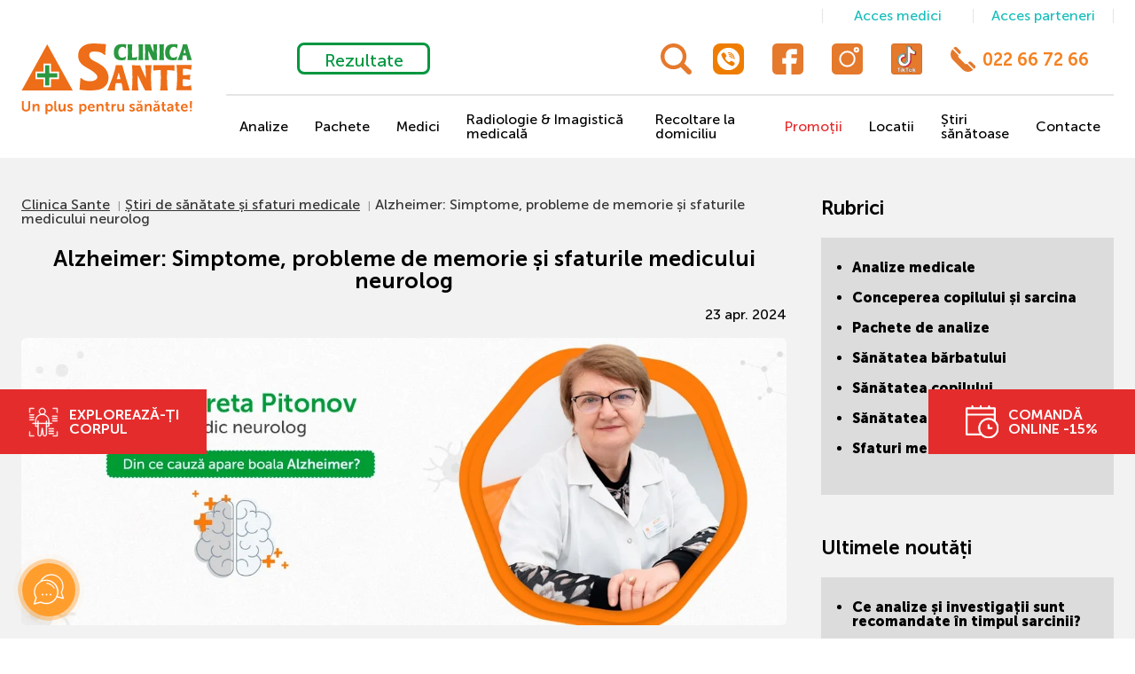

--- FILE ---
content_type: text/html; charset=UTF-8
request_url: https://sante.md/sfatul-medicului/alzheimer-simptome-probleme-de-memorie-si-sfaturile-medicului-neurolog/
body_size: 22480
content:
<!doctype html>
<html lang="ro-RO">
<head>
	<meta charset="UTF-8"><style>slick-slide06{content-visibility:auto;contain-intrinsic-size:1px 1000px;}</style>
	<meta name="viewport" content="width=device-width, initial-scale=1">
	<link rel="apple-touch-icon" sizes="180x180" href="https://sante.md/wp-content/themes/sante/apple-touch-icon.png">
	<link rel="icon" type="image/png" sizes="32x32" href="https://sante.md/wp-content/themes/sante/favicon-32x32.png">
	<link rel="icon" type="image/png" sizes="16x16" href="https://sante.md/wp-content/themes/sante/favicon-16x16.png">
	<link rel="manifest" href="https://sante.md/wp-content/themes/sante/site.webmanifest">
	<meta name='robots' content='index, follow, max-image-preview:large, max-snippet:-1, max-video-preview:-1' />

	<!-- This site is optimized with the Yoast SEO plugin v18.0 - https://yoast.com/wordpress/plugins/seo/ -->
	<title>Alzheimer: Cauze, simptome și tratament de la medicul neurolog</title>
	<meta name="description" content="Ce este Alzheimer și cum putem să-l diagnosticăm? Află despre factorii de risc și simptomele bolii Alzheimer de la medicul neurolog Margareta Pitonov la Clinica Sante." />
	<link rel="canonical" href="https://sante.md/sfatul-medicului/alzheimer-simptome-probleme-de-memorie-si-sfaturile-medicului-neurolog/" />
	<meta property="og:locale" content="ro_RO" />
	<meta property="og:type" content="article" />
	<meta property="og:title" content="Alzheimer: Cauze, simptome și tratament de la medicul neurolog" />
	<meta property="og:description" content="Ce este Alzheimer și cum putem să-l diagnosticăm? Află despre factorii de risc și simptomele bolii Alzheimer de la medicul neurolog Margareta Pitonov la Clinica Sante." />
	<meta property="og:url" content="https://sante.md/sfatul-medicului/alzheimer-simptome-probleme-de-memorie-si-sfaturile-medicului-neurolog/" />
	<meta property="og:site_name" content="Clinica Sante" />
	<meta property="article:published_time" content="2024-04-23T05:37:49+00:00" />
	<meta property="article:modified_time" content="2025-03-05T06:25:11+00:00" />
	<meta property="og:image" content="https://sante.md/wp-content/uploads/2024/04/din_ce_cauza_apare_boala_alzheimer.jpg" />
	<meta property="og:image:width" content="1080" />
	<meta property="og:image:height" content="1080" />
	<meta property="og:image:type" content="image/jpeg" />
	
	
	
	<!-- / Yoast SEO plugin. -->


<link rel='dns-prefetch' href='//api-maps.yandex.ru' />
<link rel='dns-prefetch' href='//cdn.jsdelivr.net' />
<link rel='dns-prefetch' href='//fonts.googleapis.com' />
<link rel='dns-prefetch' href='//s.w.org' />
<link rel="alternate" type="application/rss+xml" title="Flux comentarii Clinica Sante &raquo; Alzheimer: Simptome, probleme de memorie și sfaturile medicului neurolog" href="https://sante.md/sfatul-medicului/alzheimer-simptome-probleme-de-memorie-si-sfaturile-medicului-neurolog/feed/" />
<link rel='stylesheet' id='wp-block-library-css'  href='https://sante.md/wp-includes/css/dist/block-library/style.min.css?ver=5.9.12' type='text/css' media='all' />
<style id='global-styles-inline-css' type='text/css'>
body{--wp--preset--color--black: #000000;--wp--preset--color--cyan-bluish-gray: #abb8c3;--wp--preset--color--white: #ffffff;--wp--preset--color--pale-pink: #f78da7;--wp--preset--color--vivid-red: #cf2e2e;--wp--preset--color--luminous-vivid-orange: #ff6900;--wp--preset--color--luminous-vivid-amber: #fcb900;--wp--preset--color--light-green-cyan: #7bdcb5;--wp--preset--color--vivid-green-cyan: #00d084;--wp--preset--color--pale-cyan-blue: #8ed1fc;--wp--preset--color--vivid-cyan-blue: #0693e3;--wp--preset--color--vivid-purple: #9b51e0;--wp--preset--gradient--vivid-cyan-blue-to-vivid-purple: linear-gradient(135deg,rgba(6,147,227,1) 0%,rgb(155,81,224) 100%);--wp--preset--gradient--light-green-cyan-to-vivid-green-cyan: linear-gradient(135deg,rgb(122,220,180) 0%,rgb(0,208,130) 100%);--wp--preset--gradient--luminous-vivid-amber-to-luminous-vivid-orange: linear-gradient(135deg,rgba(252,185,0,1) 0%,rgba(255,105,0,1) 100%);--wp--preset--gradient--luminous-vivid-orange-to-vivid-red: linear-gradient(135deg,rgba(255,105,0,1) 0%,rgb(207,46,46) 100%);--wp--preset--gradient--very-light-gray-to-cyan-bluish-gray: linear-gradient(135deg,rgb(238,238,238) 0%,rgb(169,184,195) 100%);--wp--preset--gradient--cool-to-warm-spectrum: linear-gradient(135deg,rgb(74,234,220) 0%,rgb(151,120,209) 20%,rgb(207,42,186) 40%,rgb(238,44,130) 60%,rgb(251,105,98) 80%,rgb(254,248,76) 100%);--wp--preset--gradient--blush-light-purple: linear-gradient(135deg,rgb(255,206,236) 0%,rgb(152,150,240) 100%);--wp--preset--gradient--blush-bordeaux: linear-gradient(135deg,rgb(254,205,165) 0%,rgb(254,45,45) 50%,rgb(107,0,62) 100%);--wp--preset--gradient--luminous-dusk: linear-gradient(135deg,rgb(255,203,112) 0%,rgb(199,81,192) 50%,rgb(65,88,208) 100%);--wp--preset--gradient--pale-ocean: linear-gradient(135deg,rgb(255,245,203) 0%,rgb(182,227,212) 50%,rgb(51,167,181) 100%);--wp--preset--gradient--electric-grass: linear-gradient(135deg,rgb(202,248,128) 0%,rgb(113,206,126) 100%);--wp--preset--gradient--midnight: linear-gradient(135deg,rgb(2,3,129) 0%,rgb(40,116,252) 100%);--wp--preset--duotone--dark-grayscale: url('#wp-duotone-dark-grayscale');--wp--preset--duotone--grayscale: url('#wp-duotone-grayscale');--wp--preset--duotone--purple-yellow: url('#wp-duotone-purple-yellow');--wp--preset--duotone--blue-red: url('#wp-duotone-blue-red');--wp--preset--duotone--midnight: url('#wp-duotone-midnight');--wp--preset--duotone--magenta-yellow: url('#wp-duotone-magenta-yellow');--wp--preset--duotone--purple-green: url('#wp-duotone-purple-green');--wp--preset--duotone--blue-orange: url('#wp-duotone-blue-orange');--wp--preset--font-size--small: 13px;--wp--preset--font-size--medium: 20px;--wp--preset--font-size--large: 36px;--wp--preset--font-size--x-large: 42px;}.has-black-color{color: var(--wp--preset--color--black) !important;}.has-cyan-bluish-gray-color{color: var(--wp--preset--color--cyan-bluish-gray) !important;}.has-white-color{color: var(--wp--preset--color--white) !important;}.has-pale-pink-color{color: var(--wp--preset--color--pale-pink) !important;}.has-vivid-red-color{color: var(--wp--preset--color--vivid-red) !important;}.has-luminous-vivid-orange-color{color: var(--wp--preset--color--luminous-vivid-orange) !important;}.has-luminous-vivid-amber-color{color: var(--wp--preset--color--luminous-vivid-amber) !important;}.has-light-green-cyan-color{color: var(--wp--preset--color--light-green-cyan) !important;}.has-vivid-green-cyan-color{color: var(--wp--preset--color--vivid-green-cyan) !important;}.has-pale-cyan-blue-color{color: var(--wp--preset--color--pale-cyan-blue) !important;}.has-vivid-cyan-blue-color{color: var(--wp--preset--color--vivid-cyan-blue) !important;}.has-vivid-purple-color{color: var(--wp--preset--color--vivid-purple) !important;}.has-black-background-color{background-color: var(--wp--preset--color--black) !important;}.has-cyan-bluish-gray-background-color{background-color: var(--wp--preset--color--cyan-bluish-gray) !important;}.has-white-background-color{background-color: var(--wp--preset--color--white) !important;}.has-pale-pink-background-color{background-color: var(--wp--preset--color--pale-pink) !important;}.has-vivid-red-background-color{background-color: var(--wp--preset--color--vivid-red) !important;}.has-luminous-vivid-orange-background-color{background-color: var(--wp--preset--color--luminous-vivid-orange) !important;}.has-luminous-vivid-amber-background-color{background-color: var(--wp--preset--color--luminous-vivid-amber) !important;}.has-light-green-cyan-background-color{background-color: var(--wp--preset--color--light-green-cyan) !important;}.has-vivid-green-cyan-background-color{background-color: var(--wp--preset--color--vivid-green-cyan) !important;}.has-pale-cyan-blue-background-color{background-color: var(--wp--preset--color--pale-cyan-blue) !important;}.has-vivid-cyan-blue-background-color{background-color: var(--wp--preset--color--vivid-cyan-blue) !important;}.has-vivid-purple-background-color{background-color: var(--wp--preset--color--vivid-purple) !important;}.has-black-border-color{border-color: var(--wp--preset--color--black) !important;}.has-cyan-bluish-gray-border-color{border-color: var(--wp--preset--color--cyan-bluish-gray) !important;}.has-white-border-color{border-color: var(--wp--preset--color--white) !important;}.has-pale-pink-border-color{border-color: var(--wp--preset--color--pale-pink) !important;}.has-vivid-red-border-color{border-color: var(--wp--preset--color--vivid-red) !important;}.has-luminous-vivid-orange-border-color{border-color: var(--wp--preset--color--luminous-vivid-orange) !important;}.has-luminous-vivid-amber-border-color{border-color: var(--wp--preset--color--luminous-vivid-amber) !important;}.has-light-green-cyan-border-color{border-color: var(--wp--preset--color--light-green-cyan) !important;}.has-vivid-green-cyan-border-color{border-color: var(--wp--preset--color--vivid-green-cyan) !important;}.has-pale-cyan-blue-border-color{border-color: var(--wp--preset--color--pale-cyan-blue) !important;}.has-vivid-cyan-blue-border-color{border-color: var(--wp--preset--color--vivid-cyan-blue) !important;}.has-vivid-purple-border-color{border-color: var(--wp--preset--color--vivid-purple) !important;}.has-vivid-cyan-blue-to-vivid-purple-gradient-background{background: var(--wp--preset--gradient--vivid-cyan-blue-to-vivid-purple) !important;}.has-light-green-cyan-to-vivid-green-cyan-gradient-background{background: var(--wp--preset--gradient--light-green-cyan-to-vivid-green-cyan) !important;}.has-luminous-vivid-amber-to-luminous-vivid-orange-gradient-background{background: var(--wp--preset--gradient--luminous-vivid-amber-to-luminous-vivid-orange) !important;}.has-luminous-vivid-orange-to-vivid-red-gradient-background{background: var(--wp--preset--gradient--luminous-vivid-orange-to-vivid-red) !important;}.has-very-light-gray-to-cyan-bluish-gray-gradient-background{background: var(--wp--preset--gradient--very-light-gray-to-cyan-bluish-gray) !important;}.has-cool-to-warm-spectrum-gradient-background{background: var(--wp--preset--gradient--cool-to-warm-spectrum) !important;}.has-blush-light-purple-gradient-background{background: var(--wp--preset--gradient--blush-light-purple) !important;}.has-blush-bordeaux-gradient-background{background: var(--wp--preset--gradient--blush-bordeaux) !important;}.has-luminous-dusk-gradient-background{background: var(--wp--preset--gradient--luminous-dusk) !important;}.has-pale-ocean-gradient-background{background: var(--wp--preset--gradient--pale-ocean) !important;}.has-electric-grass-gradient-background{background: var(--wp--preset--gradient--electric-grass) !important;}.has-midnight-gradient-background{background: var(--wp--preset--gradient--midnight) !important;}.has-small-font-size{font-size: var(--wp--preset--font-size--small) !important;}.has-medium-font-size{font-size: var(--wp--preset--font-size--medium) !important;}.has-large-font-size{font-size: var(--wp--preset--font-size--large) !important;}.has-x-large-font-size{font-size: var(--wp--preset--font-size--x-large) !important;}
</style>
<link rel='stylesheet' id='theme-styles-css'  href='https://sante.md/wp-content/themes/sante/style.css?ver=5.9.12' type='text/css' media='all' />
<link rel='stylesheet' id='slick-styles-css'  href='https://sante.md/wp-content/themes/sante/css/slick.min.css?ver=5.9.12' type='text/css' media='all' />
<link rel='stylesheet' id='max-css'  href='https://sante.md/wp-content/themes/sante/css/max.css?ver=5.9.12' type='text/css' media='all' />
<link rel='stylesheet' id='google-fonts-css'  href='//fonts.googleapis.com/css?family=Oswald%3A600%7CRoboto%3A400%2C500%2C700&#038;display=swap&#038;ver=5.9.12' type='text/css' media='all' />
<link rel='stylesheet' id='fancybox-styles-css'  href='//cdn.jsdelivr.net/gh/fancyapps/fancybox@3.5.7/dist/jquery.fancybox.min.css?ver=5.9.12' type='text/css' media='all' />
<link rel='stylesheet' id='css-style-css'  href='https://sante.md/wp-content/themes/sante/css/main.css?ver=5.9.12' type='text/css' media='all' />
<link rel='stylesheet' id='video-js-css'  href='https://sante.md/wp-content/plugins/video-embed-thumbnail-generator/video-js/v5/video-js.min.css?ver=5.20.5' type='text/css' media='all' />
<link rel='stylesheet' id='video-js-kg-skin-css'  href='https://sante.md/wp-content/plugins/video-embed-thumbnail-generator/video-js/v5/kg-video-js-skin.css?ver=4.7.3' type='text/css' media='all' />
<link rel='stylesheet' id='kgvid_video_styles-css'  href='https://sante.md/wp-content/plugins/video-embed-thumbnail-generator/css/kgvid_styles.css?ver=4.7.3' type='text/css' media='all' />
<script type='text/javascript' src='https://sante.md/wp-includes/js/jquery/jquery.min.js?ver=3.6.0' id='jquery-core-js'></script>
<script data-optimized="1" type='text/javascript' src='https://sante.md/wp-content/litespeed/js/ef34e0a32adf450e66f4232bbf94fdeb.js?ver=b8bbe' id='jquery-migrate-js' defer data-deferred="1"></script>
<script data-optimized="1" type='text/javascript' src='https://sante.md/wp-content/litespeed/js/ad92b2b3341c6aa4554dc2528f839bce.js?ver=39bce' id='yandex-maps-api-js' defer data-deferred="1"></script>
<script data-optimized="1" type='text/javascript' src='https://sante.md/wp-content/litespeed/js/c55cd6ca4c79b968e26005bcf720d517.js?ver=0d517' id='fancybox-js-js' defer data-deferred="1"></script>
<link rel="https://api.w.org/" href="https://sante.md/wp-json/" /><link rel="alternate" type="application/json" href="https://sante.md/wp-json/wp/v2/posts/3161" /><link rel="EditURI" type="application/rsd+xml" title="RSD" href="https://sante.md/xmlrpc.php?rsd" />
<link rel="wlwmanifest" type="application/wlwmanifest+xml" href="https://sante.md/wp-includes/wlwmanifest.xml" /> 
<meta name="generator" content="WordPress 5.9.12" />
<link rel='shortlink' href='https://sante.md/?p=3161' />
<link rel="alternate" type="application/json+oembed" href="https://sante.md/wp-json/oembed/1.0/embed?url=https%3A%2F%2Fsante.md%2Fsfatul-medicului%2Falzheimer-simptome-probleme-de-memorie-si-sfaturile-medicului-neurolog%2F" />
<link rel="alternate" type="text/xml+oembed" href="https://sante.md/wp-json/oembed/1.0/embed?url=https%3A%2F%2Fsante.md%2Fsfatul-medicului%2Falzheimer-simptome-probleme-de-memorie-si-sfaturile-medicului-neurolog%2F&#038;format=xml" />
<!-- Google Tag Manager -->
<script>(function(w,d,s,l,i){w[l]=w[l]||[];w[l].push({'gtm.start':
new Date().getTime(),event:'gtm.js'});var f=d.getElementsByTagName(s)[0],
j=d.createElement(s),dl=l!='dataLayer'?'&l='+l:'';j.async=true;j.src=
'https://www.googletagmanager.com/gtm.js?id='+i+dl;f.parentNode.insertBefore(j,f);
})(window,document,'script','dataLayer','GTM-KQKLFCX3');</script>
<!-- End Google Tag Manager -->
<script type="application/ld+json">
{
  "@context": "https://schema.org",
  "@type": "MedicalClinic",
  "name": "Clinica Sante",
  "url": "https://sante.md/",
  "logo": "https://sante.md/wp-content/uploads/2020/08/logo_color.svg",
  "image": "https://sante.md/wp-content/uploads/2020/08/logo_color.svg",
  "description": "Centrele Medicale Sante oferă o gamă largă de investigații de laborator la un raport preț/calitate bun, precum și servicii de consultații medicale profesioniste.",
  "address": {
    "@type": "PostalAddress",
    "streetAddress": "str. Nicolae H. Costin 37",
    "addressLocality": "Chișinău",
    "addressCountry": {
      "@type": "Country",
      "name": "MD"
    },
	"postalCode": "2001"
  },
  "telephone": "+37322667266",
  "email": "pr@clinica-sante.md",
  "openingHours": "Mo-Sa 08:00-17:00",
  "priceRange": "Contactați clinica pentru informații despre prețuri",
  "sameAs": [
    "https://www.facebook.com/ClinicaSanteMoldova/",
    "https://www.instagram.com/clinicasantemoldova/"
  ]
}
</script>
<script type="application/ld+json">
{
"@context": "https://schema.org/",
"@type": "WebSite",
"name": "ICS Clinica Sante SRL",
"url": "https://sante.md/",
"potentialAction": {
"@type": "SearchAction",
"target": "https://sante.md/servicii/{search_term_string}",
"query-input": "required name=search_term_string"
}
}
</script>		<style type="text/css" id="wp-custom-css">
			.page-wrapper.homepage .section.news .items .item .bg .top:before{
	top:0;
	border-width: 0 100px 100px 100px;
}		</style>
		<meta name="author" content="sante.md" />
	
	</head>
<body class="post-template-default single single-post postid-3161 single-format-standard">
	<!-- Google Tag Manager (noscript) -->
<noscript><iframe data-lazyloaded="1" src="about:blank" data-src="https://www.googletagmanager.com/ns.html?id=GTM-KQKLFCX3"
height="0" width="0" style="display:none;visibility:hidden"></iframe><noscript><iframe src="https://www.googletagmanager.com/ns.html?id=GTM-KQKLFCX3"
height="0" width="0" style="display:none;visibility:hidden"></iframe></noscript></noscript>
<!-- End Google Tag Manager (noscript) -->
	<header class="header">
		<div class="header-nav flex aic">
						<a href="https://sante.md/" class="logo bg-icon" style="background-image: url('https://sante.md/wp-content/uploads/2020/08/logo_color.svg');"></a>
			<div class="lines">
                <div class="head_new_btn">
                    <div></div>
                    <div>
                        <div class="bt_head_desc">
                           <div class="div_btm1">
                               <a href="https://chisinau.clinica-sante.md/easymedical/loginSenderMedic.asp">
                                   Acces medici
                               </a>

                           </div>
                            <div class="div_btm2">

                                <a href=" https://chisinau.clinica-sante.md/easymedical/loginContract.asp">
                                    Acces parteneri
                                </a>

                            </div>
                        </div>
                        <div class="bt_head_mobi">
                            <div>
                                <a href="https://portal.clinica-sante.md/" class="rezmobole">
                                    Rezultate
                                </a>
                            </div>
                            <div class="div_btm1">
                                <a href="https://chisinau.clinica-sante.md/easymedical/loginSenderMedic.asp">
                                    <img data-lazyloaded="1" src="[data-uri]" data-src="https://online.sante.md/static/images/user-doctor-solid-svgrepo-com.svg"
                                         width="20"
                                         height="20"
                                         alt="Acces medici"><noscript><img src="https://online.sante.md/static/images/user-doctor-solid-svgrepo-com.svg"
                                         width="20"
                                         height="20"
                                         alt="Acces medici"></noscript>
                                </a>

                            </div>
                            <div class="div_btm2">

                                <a href=" https://chisinau.clinica-sante.md/easymedical/loginContract.asp">
                                    <img data-lazyloaded="1" src="[data-uri]" data-src="/wp-content/uploads/2025/05/people-community-svgrepo-com.svg"
                                         width="20"
                                         height="20"
                                         alt="Acces parteneri"><noscript><img src="/wp-content/uploads/2025/05/people-community-svgrepo-com.svg"
                                         width="20"
                                         height="20"
                                         alt="Acces parteneri"></noscript>
                                </a>

                            </div>
                        </div>
                    </div>
                </div>


				<div class="line top-line aic">

                    <!--- Accounts buttons --->
                    <div class="socials aic flex left-nav">
                            
                            <a href="https://portal.clinica-sante.md/" class="item nav-button nav-button-green">Rezultate</a>
                    </div>




                    <!--- Social buttons --->
											<div class="socials flex aic jcfe">

                            <button class="btn__search" type="button"><img data-lazyloaded="1" src="[data-uri]" data-src="https://sante.md/wp-content/themes/sante/static-images/images/search.svg" alt="buton de cautare"><noscript><img src="https://sante.md/wp-content/themes/sante/static-images/images/search.svg" alt="buton de cautare"></noscript></button>


							<a href="viber://pa?chatURI=clinicasantemoldova" class="div_wrapper_viber item" style="
							    background-image: url(https://sante.md/wp-content/uploads/2022/11/Viber.svg);
                                background-repeat: no-repeat;
                                background-size: contain;
                                background-position: center;
                                border-radius: 8px;
                            ">

                            </a>

                            																<a href="//facebook.com/ClinicaSanteMoldova/" target="_blank" class="item bg-icon" style="background-image: url('https://sante.md/wp-content/uploads/2020/05/facebook-5.svg');"></a>
																							<a href="//instagram.com/clinicasantemoldova/" target="_blank" class="item bg-icon" style="background-image: url('https://sante.md/wp-content/uploads/2020/05/instagram-5.svg');"></a>
																							<a href="https://www.tiktok.com/@clinicasante.md" target="_blank" class="item bg-icon" style="background-image: url('https://sante.md/wp-content/uploads/2024/11/tiktok_sante.svg');"></a>
							
                            <a href="tel:022667266" class="number i-flex aic">022 66 72 66</a>
						</div>
					

				</div>
				<nav class="line bottom-line">
					<ul id="header-nav" class="menu flex aic jcfe"><li id="menu-item-1540" class="menu-item menu-item-type-custom menu-item-object-custom menu-item-1540"><a href="https://online.sante.md/categorii/analize/">Analize</a></li>
<li id="menu-item-3219" class="menu-item menu-item-type-custom menu-item-object-custom menu-item-3219"><a href="https://online.sante.md/categorii/promotionale/">Pachete</a></li>
<li id="menu-item-1541" class="menu-item menu-item-type-custom menu-item-object-custom menu-item-1541"><a href="/medici/">Medici</a></li>
<li id="menu-item-3997" class="menu-item menu-item-type-custom menu-item-object-custom menu-item-3997"><a href="https://online.sante.md/radiologie-si-imagistica/">Radiologie &#038; Imagistică medicală</a></li>
<li id="menu-item-3780" class="menu-item menu-item-type-custom menu-item-object-custom menu-item-3780"><a href="https://online.sante.md/analize-medicale-la-domiciliu/">Recoltare la domiciliu</a></li>
<li id="menu-item-140" class="red menu-item menu-item-type-post_type_archive menu-item-object-promos menu-item-140"><a href="https://sante.md/promotii/">Promoții</a></li>
<li id="menu-item-1711" class="local_menu menu-item menu-item-type-custom menu-item-object-custom menu-item-has-children menu-item-1711"><a href="/centre-medicale/">Locatii</a>
<ul class="sub-menu">
	<li id="menu-item-1712" class="menu-item menu-item-type-custom menu-item-object-custom menu-item-1712"><a href="https://sante.md/centre-medicale/chisinau/">Chișinău</a></li>
	<li id="menu-item-1726" class="menu-item menu-item-type-custom menu-item-object-custom menu-item-1726"><a href="https://sante.md/centre-medicale/ialoveni/">Ialoveni</a></li>
	<li id="menu-item-1727" class="menu-item menu-item-type-custom menu-item-object-custom menu-item-1727"><a href="https://sante.md/centre-medicale/balti/">Bălți</a></li>
	<li id="menu-item-1728" class="menu-item menu-item-type-custom menu-item-object-custom menu-item-1728"><a href="https://sante.md/centre-medicale/ungheni/">Ungheni</a></li>
	<li id="menu-item-1729" class="menu-item menu-item-type-custom menu-item-object-custom menu-item-1729"><a href="https://sante.md/centre-medicale/straseni/">Strășeni</a></li>
	<li id="menu-item-1730" class="menu-item menu-item-type-custom menu-item-object-custom menu-item-1730"><a href="https://sante.md/centre-medicale/hancesti/">Hâncești</a></li>
	<li id="menu-item-1731" class="menu-item menu-item-type-custom menu-item-object-custom menu-item-1731"><a href="https://sante.md/centre-medicale/soroca/">Soroca</a></li>
	<li id="menu-item-1732" class="menu-item menu-item-type-custom menu-item-object-custom menu-item-1732"><a href="https://sante.md/centre-medicale/edinet/">Edineț</a></li>
	<li id="menu-item-1733" class="menu-item menu-item-type-custom menu-item-object-custom menu-item-1733"><a href="https://sante.md/centre-medicale/calarasi/">Călărași</a></li>
	<li id="menu-item-1734" class="menu-item menu-item-type-custom menu-item-object-custom menu-item-1734"><a href="https://sante.md/centre-medicale/varnita/">Varnița</a></li>
	<li id="menu-item-1735" class="menu-item menu-item-type-custom menu-item-object-custom menu-item-1735"><a href="https://sante.md/centre-medicale/anenii-noi/">Anenii Noi</a></li>
	<li id="menu-item-1736" class="menu-item menu-item-type-custom menu-item-object-custom menu-item-1736"><a href="https://sante.md/centre-medicale/orhei/">Orhei</a></li>
	<li id="menu-item-1737" class="menu-item menu-item-type-custom menu-item-object-custom menu-item-1737"><a href="https://sante.md/centre-medicale/briceni/">Briceni</a></li>
	<li id="menu-item-1738" class="menu-item menu-item-type-custom menu-item-object-custom menu-item-1738"><a href="https://sante.md/centre-medicale/cahul/">Cahul</a></li>
	<li id="menu-item-1739" class="menu-item menu-item-type-custom menu-item-object-custom menu-item-1739"><a href="https://sante.md/centre-medicale/comrat/">Comrat</a></li>
	<li id="menu-item-3634" class="menu-item menu-item-type-custom menu-item-object-custom menu-item-3634"><a href="/centre-medicale/cimislia/">Cimișlia</a></li>
</ul>
</li>
<li id="menu-item-204" class="menu-item menu-item-type-post_type menu-item-object-page current_page_parent menu-item-204"><a href="https://sante.md/news/">Știri sănătoase</a></li>
<li id="menu-item-198" class="menu-item menu-item-type-post_type menu-item-object-page menu-item-198"><a href="https://sante.md/contacts/">Contacte</a></li>
</ul>
                    <div class="is_mobile" style="display: flex;
    align-items: center;">
                        <div class="mobile_found btn__search">
                            <img data-lazyloaded="1" src="[data-uri]" data-src="https://sante.md/wp-content/themes/sante/static-images/images/search-mobile.svg" alt="buton de cautare" style="
                            width: 20px;
                            height: 18px;
                        "><noscript><img src="https://sante.md/wp-content/themes/sante/static-images/images/search-mobile.svg" alt="buton de cautare" style="
                            width: 20px;
                            height: 18px;
                        "></noscript>
                        </div>
                        <div class="cosurl" style="margin-left: 15px">
                            <a href="#" >
                                <img data-lazyloaded="1" src="[data-uri]" data-src="https://sante.md/wp-content/uploads/2023/03/catsvg.svg" width="23" height="33" alt="cos de achizitii"

                                     style="
    width: 23px;
    height: 33px;
"
                                ><noscript><img src="https://sante.md/wp-content/uploads/2023/03/catsvg.svg" width="23" height="33" alt="cos de achizitii"

                                     style="
    width: 23px;
    height: 33px;
"
                                ></noscript>
                            </a>
                        </div>
                    </div>

					<div class="mobile-nav-toggler" data-mobile-nav-toggler>
						<span class="text">Meniu</span>
						<span class="icon"></span>
					</div>
				</nav>
			</div>
		</div>
	</header>

	<div class="mobile-navigation fix" data-mobile-nav>
		<div class="inner fix flex aic">
			<nav class="mobile-menu">
                <!--- Accounts buttons --->
                <div class="flex">
                    
                    <!--
                    <a href="https://chisinau.clinica-sante.md/easymedical/loginPatient.asp" class="item nav-button nav-button-green nav-button-mob">Rezultate</a>
                        -->
                </div>

				<ul id="mobile-nav" class="menu"><li class="menu-item menu-item-type-custom menu-item-object-custom menu-item-1540"><a href="https://online.sante.md/categorii/analize/">Analize</a></li>
<li class="menu-item menu-item-type-custom menu-item-object-custom menu-item-3219"><a href="https://online.sante.md/categorii/promotionale/">Pachete</a></li>
<li class="menu-item menu-item-type-custom menu-item-object-custom menu-item-1541"><a href="/medici/">Medici</a></li>
<li class="menu-item menu-item-type-custom menu-item-object-custom menu-item-3997"><a href="https://online.sante.md/radiologie-si-imagistica/">Radiologie &#038; Imagistică medicală</a></li>
<li class="menu-item menu-item-type-custom menu-item-object-custom menu-item-3780"><a href="https://online.sante.md/analize-medicale-la-domiciliu/">Recoltare la domiciliu</a></li>
<li class="red menu-item menu-item-type-post_type_archive menu-item-object-promos menu-item-140"><a href="https://sante.md/promotii/">Promoții</a></li>
<li class="local_menu menu-item menu-item-type-custom menu-item-object-custom menu-item-has-children menu-item-1711"><a href="/centre-medicale/">Locatii</a>
<ul class="sub-menu">
	<li class="menu-item menu-item-type-custom menu-item-object-custom menu-item-1712"><a href="https://sante.md/centre-medicale/chisinau/">Chișinău</a></li>
	<li class="menu-item menu-item-type-custom menu-item-object-custom menu-item-1726"><a href="https://sante.md/centre-medicale/ialoveni/">Ialoveni</a></li>
	<li class="menu-item menu-item-type-custom menu-item-object-custom menu-item-1727"><a href="https://sante.md/centre-medicale/balti/">Bălți</a></li>
	<li class="menu-item menu-item-type-custom menu-item-object-custom menu-item-1728"><a href="https://sante.md/centre-medicale/ungheni/">Ungheni</a></li>
	<li class="menu-item menu-item-type-custom menu-item-object-custom menu-item-1729"><a href="https://sante.md/centre-medicale/straseni/">Strășeni</a></li>
	<li class="menu-item menu-item-type-custom menu-item-object-custom menu-item-1730"><a href="https://sante.md/centre-medicale/hancesti/">Hâncești</a></li>
	<li class="menu-item menu-item-type-custom menu-item-object-custom menu-item-1731"><a href="https://sante.md/centre-medicale/soroca/">Soroca</a></li>
	<li class="menu-item menu-item-type-custom menu-item-object-custom menu-item-1732"><a href="https://sante.md/centre-medicale/edinet/">Edineț</a></li>
	<li class="menu-item menu-item-type-custom menu-item-object-custom menu-item-1733"><a href="https://sante.md/centre-medicale/calarasi/">Călărași</a></li>
	<li class="menu-item menu-item-type-custom menu-item-object-custom menu-item-1734"><a href="https://sante.md/centre-medicale/varnita/">Varnița</a></li>
	<li class="menu-item menu-item-type-custom menu-item-object-custom menu-item-1735"><a href="https://sante.md/centre-medicale/anenii-noi/">Anenii Noi</a></li>
	<li class="menu-item menu-item-type-custom menu-item-object-custom menu-item-1736"><a href="https://sante.md/centre-medicale/orhei/">Orhei</a></li>
	<li class="menu-item menu-item-type-custom menu-item-object-custom menu-item-1737"><a href="https://sante.md/centre-medicale/briceni/">Briceni</a></li>
	<li class="menu-item menu-item-type-custom menu-item-object-custom menu-item-1738"><a href="https://sante.md/centre-medicale/cahul/">Cahul</a></li>
	<li class="menu-item menu-item-type-custom menu-item-object-custom menu-item-1739"><a href="https://sante.md/centre-medicale/comrat/">Comrat</a></li>
	<li class="menu-item menu-item-type-custom menu-item-object-custom menu-item-3634"><a href="/centre-medicale/cimislia/">Cimișlia</a></li>
</ul>
</li>
<li class="menu-item menu-item-type-post_type menu-item-object-page current_page_parent menu-item-204"><a href="https://sante.md/news/">Știri sănătoase</a></li>
<li class="menu-item menu-item-type-post_type menu-item-object-page menu-item-198"><a href="https://sante.md/contacts/">Contacte</a></li>
</ul>			</nav>
		</div>
	</div>

	<div id="page" class="site">  <style type="text/css">
         .page-breadcrumbs li:nth-child(n+2):not(:first-child):before {
    content: "|";
    display: inline-block;
    margin: 0 5px;
    color: #999;
    font-size: 12px;
    line-height: 14px;
}
.page-breadcrumbs li {
     list-style-type: none;
    
}
.page-breadcrumbs>* {
    display: contents;
}
.page-breadcrumbs {
padding: 0;
}
@media (max-width: 767px){
.page-breadcrumbs {
padding: 0;
}}
	  .date{
		  text-align:end;
	  }
	  @media (max-width: 639px){
.page-breadcrumbs .breadcrumbs-item {
    font-size: 14px!important;
}}
    </style>


    <main class="main-news single">
    <div class="container">
      <div class="news-layout with-sidebar flex aifs jcsb">
        <div class="single-post">
          <div class="breadcrumbs-date-line flex aic jcsb">
            <ul class="page-breadcrumbs">
         <li><a href="https://sante.md/" class="breadcrumbs-item">Clinica Sante</a></li>
         <li> <a href="/news/" class="breadcrumbs-item">Știri de sănătate și sfaturi medicale</a></li>
         <li><span class="breadcrumbs-item">Alzheimer: Simptome, probleme de memorie și sfaturile medicului neurolog</span></li>
    </ul>
           
          </div>
			
          <div class="post-title">
            <h1>Alzheimer: Simptome, probleme de memorie și sfaturile medicului neurolog</h1>
          </div>
			 <div class="date">
              23 apr. 2024            </div>
          <div class="post-content allow-formatted-text">
            <a data-fancybox="post-images" class="post-thumb" href=""><img src=""></a>
            <style type="text/css">
     .alzheimer [class*=alzheimer_bl]{
        margin-top: 20px;
        margin-bottom: 20px;
    }
 
    .alzheimer ul,.alzheimer ol{
        margin-left: 20px;
    }
    h1,h2{
        text-align: center;
    }
    .alzheimer h2,.alzheimer h3{
    font-weight: 700;
    margin-bottom: 20px;
    }
    .alzheimer h2{
            font-size: 24px;
    }
        .alzheimer h3{
            font-size: 22px;
            text-align: center;
    }
        .alzheimer h4{
            font-size: 18px;
            font-weight: 700;
            margin-bottom: 10px;
             margin-top: 10px;
    }
    .alzheimer img{
        border-radius: 6px;
    }
     .allow-formatted-text p:not(:last-child){
        margin-bottom: 10px;
     }
    .alzheimer a{
        font-weight: 700;
    }


.alzheimer .row {
       display: flex;      
        }
.alzheimer .column {
            flex: 50%;
          }

@media (max-width:767px){
    .alzheimer .row{
        display: grid;
    }
    .alzheimer .column{
        padding: 0;
    }
    .alzheimer .butons{
        display: block !important;
    }
    .alzheimer .col-urin{
    order: 2;
}
}


.alzheimer .column{
    margin: auto;
}
.alzheimer .but_a{
        font-weight: 700;
    color: #fff;
    display: block;
    max-width: max-content;
    background-color: #e7840c;
    border-radius: 10px;
    padding: 11px 50px 11px 30px;
    text-dalzheimerration: none;
    transition: background .5s;
    margin-bottom: 20px;
    text-align: center;
    }
    .alzheimer .but_a:hover{
        background-color: #af650c;
    }
    .alzheimer .butons {
        display: flex;
    justify-content: space-between;
    margin-top: 20px;
    }
      .alzheimer .but_copr{
    background-color: #ed7e24;
    font-weight: 700;
    font-size: 18px;
    line-height: 1.18;
    color: #fff;
    padding: 5px 15px;
    box-shadow: 0px 0 0 rgba(255, 0, 102, 0.2);
    border-radius: 30px;
    text-dalzheimerration: unset;
    transition: box-shadow .5s;
        margin-bottom: 10px;
        display: block;
    }
    .alzheimer .but_copr:hover{
        background-color: #d37020;
    }
 .alzheimer .block_but{
        margin-top: 20px;
    margin-bottom: 20px;
    display: flex;
    justify-content: space-evenly;
 }
 @media (max-width:860px){
    .alzheimer .block_but{
        display: block;
    }
 }
  @media (max-width:767px){
    .alzheimer a{
        font-size: 15px !important;
    }
  }

.faq-container{
display: flex;
justify-content: center;
flex-direction: column;
margin-top: 20pxș;
}
.faq-container .faq_h{
    font-size: 22px;
    font-weight: 700;
    margin: 20px 0;
}
.faq-page {
    background-color: #eee;
    color: #444;
    cursor: pointer;
    padding: 15px 20px;
    border: none;
    outline: none;
    transition: 0.4s;
    margin: auto;
    text-align: left;
    border-radius: 15px;
    font-size: 18px;
    font-weight: 700;
    justify-content: space-between;
    display: flex;
    align-items: center;
}
}

.faq-body{
    margin: auto;
   padding: auto;
   
}
  .faq-one,.faq-two,.faq-three,.faq-four,.faq-five,.faq-six,.faq-seven{
        border: 1px solid;
    border-radius: 15px;
  } 
}
.active,
.faq-page:hover {
    background-color: #F9F9F9;
}
.faq-body {
    padding: 20px 18px;
    background-color: white;
    display: none;
    overflow: hidden;
    border-radius: 15px;
}
.faq-page:after {
    content: '\02795';
    font-size: 13px;
    color: #777;
    float: right;
    margin-left: 5px;
}
    .faq-heading{
    border-bottom: #777;
    padding: 20px 60px;
}
.active:after {
    content: "\2796";
}
</style>
<div class="alzheimer">
    <picture>
<source media="(max-width: 639px)" srcset="/wp-content/uploads/2024/04/alzheimer_m.jpg">
<img data-lazyloaded="1" src="[data-uri]" data-src="/wp-content/uploads/2024/04/alzheimer_d.jpg.webp" alt="Semne de Alzheimer: Probleme de memorie și sfaturile unui medic neurolog"><noscript><img src="/wp-content/uploads/2024/04/alzheimer_d.jpg.webp" alt="Semne de Alzheimer: Probleme de memorie și sfaturile unui medic neurolog"></noscript>
</picture>
    <div class="alzheimer_bl1">
        <p>
            Boala Alzheimer este cea mai comună cauză de demență, reprezentând aproximativ 60-70% din toate cazurile de demență. Potrivit terapeutului-neurolog de la <a href="/centre-medicale/chisinau/" title="Centrele Clinica Sante din Chisinau">Clinica Sante Chișinău</a>, Margareta Pitonov, Alzheimer este o afecțiune neurodegenerativă progresivă care afectează creierul, în special zona responsabilă de memorie, gândire și comportament. Specialista a explicat care ar putea fi cauzele apariției acestei patologii, cum se manifestă afecțiunea și cum ar putea fi prevenită. 
        </p>
       </div>
       <div class="alzheimer_bl2">
           <h2>Din ce cauză apare boala Alzheimer?</h2>
         
             
                   <p>
                       Boala Alzheimer nu are o cauză clară și poate fi influențată de o combinație de factori genetici, ambientali și de stil de viață. „Principale cauze care ar putea duce la apariția acestei boli sunt maladiile cronice. Boala Alzheimer apare cel mai frecvent la pacienții cu ateroscleroză, cei cu hipertensiune arterială, la pacienții care duc un mod de viață sedentar, nu practică lucrul fizic. O altă cauză importantă este lipsa antrenării creierului prin citire sau rezolvarea rebusurilor”, a precizat <a href="/medici/margareta-pitonov-ersova/" title="Medic neurolog Margareta Pitonov">Margareta Pitonov</a>. 
                   </p>
          
       </div>
       <div class="alzheimer_bl3">
        <h3>Care sunt simptomele specifice acestei boli?</h3>
           <div class="row">
            <div class="column">
                   <img data-lazyloaded="1" src="[data-uri]" data-src="/wp-content/uploads/2024/04/alzheimer_1.png.webp" alt="simptomele specifice bolii alzheimer"><noscript><img src="/wp-content/uploads/2024/04/alzheimer_1.png.webp" alt="simptomele specifice bolii alzheimer"></noscript>
               </div>
               <div class="column">
                   <p>Una dintre primele manifestări ale bolii Alzheimer este pierderea memoriei, în special a evenimentelor recente sau a informațiilor importante. Pe măsură ce boala progresează, se pot observa dificultăți din ce în ce mai mari în gândirea abstractă, în luarea deciziilor și în rezolvarea problemelor, afectând astfel capacitățile cognitive.</p>
                   <p>Schimbările comportamentale și de personalitate sunt, de asemenea, caracteristice bolii Alzheimer. Acestea pot include fluctuații de dispoziție, anxietate, depresie sau chiar manifestări de agresivitate. Comunicarea devine tot mai dificilă pe măsură ce boala avansează, iar persoanele afectate pot întâmpina probleme în găsirea cuvintelor potrivite sau în urmărirea conversațiilor.</p>
                   <p>Simptomele bolii Alzheimer progresează în mod continuu și interferează din ce în ce mai mult cu capacitatea persoanei de a-și desfășura activitățile zilnice. În cadrul acestei afecțiuni, creierul suferă modificări fizice, incluzând formarea plăcilor de beta amiloid și a nodulilor de tau, care perturbă funcționarea normală a celulelor nervoase.</p>
               </div>
               
           </div>
       </div>
       <div class="alzheimer_bl4">
           <h3>Boala Alzheimer poate să apară chiar și la tineri?</h3>
           <p>
               Chiar dacă boala apare de obicei la vârste înaintate, în cazuri rare poate să apară și la persoane mai tinere. „Patologia se dezvoltă preponderent la persoanele trecute de vârsta de 65 de ani, însă boala se poate declanșa în urma unui traumatism cranio-cerebral grav. De asemenea, sunt cazuri când patologia se dezvoltă la tineri care au o patologie autoimună ce duce la dereglarea vascularizării creieruluii și în neuroimagistică, când examinăm creierul, descoperim că acesta este micșorat în dimensiuni, se mărește presiunea intracraniană cu lichid cefalorahidian, fapt care micșorează foarte mult capacitatea de gândire, în special cea analitică”, a explicat terapeutul-neurolog, Margareta Pitonov. 

           </p>
         
           <div class="row">
              
               <div class="column">
                  <p>
               La Clinica Sante puteți face testul de determinare a riscului de dezvoltare a Alzheimer. Analiza se numește <a href="https://online.sante.md/analiza/panel-genetic-boala-alzheimer/" title="Test la boala Altgheimer">Panel genetic &#8211; Boala Alzheimer</a>. Este important să fie făcută timpuriu astfel încât persoana cu risc crescut de a face Alzheimer să ia măsurile necesare pentru a stopa procesul de dezvoltare a acestei boli. 
           </p>
                   <p>
                       Medic neurolog Chișinău, Margareta Pitonov vine cu câteva recomandări care ar putea ajuta la reducerea riscului de a dezvolta această afecțiune neurodegenerativă. „Mă adresez în special persoanelor ce au atins vârsta de pensionare și îi sfătuiesc să se ocupe mai mult de dezvoltarea gândirii, să citească mai multe cărții, să rezolve rebusuri, să evite emoțiile negative. Dacă au probleme cu sindromul depresiv, să se adreseze obligatoriu la medic la timp și să se examineze la fiecare jumătate de an, mai ales pacienții cu boli cronice. De asemenea, să petreacă mai puțin timp în fața televizorului, telefonului și calculatorului”, a menționat Margareta Pitonov. 
                   </p>
               </div>
                <div class="column">
                   <img data-lazyloaded="1" src="[data-uri]" data-src="/wp-content/uploads/2024/04/alzheimer_2.png.webp" alt="boala alzheimer la tineri"><noscript><img src="/wp-content/uploads/2024/04/alzheimer_2.png.webp" alt="boala alzheimer la tineri"></noscript>
               </div>
           </div>
       </div>
      <div class="alzheimer_bl5">
          <h3>Diagnostic și tratament</h3>
          <p>
              Diagnosticul bolii Alzheimer implică o evaluare complexă a simptomelor, istoricului medical și testelor cognitive și de imagistică pentru a exclude alte cauze și a confirma prezența afecțiunii. Deși încă nu există un remediu pentru boala Alzheimer, există tratamente și intervenții disponibile care pot ajuta la gestionarea simptomelor și la încetinirea progresiei bolii în anumite cazuri. 
          </p>
      </div>
</div>
<section class="faq-container">
<h3 class="faq_h">Întrebări frecvente</h3>
            <div class="faq-one">
            <h3 class="faq-page">Care sunt primele semne și simptome ale bolii Alzheimer?</h3>
                <div class="faq-body">
                    <p>Semnele timpurii ale bolii Alzheimer includ pierderi de memorie și dificultăți în gândirea și planificarea cotidiană.</p>
                </div>
            </div>
            <div class="faq-two">
                <h3 class="faq-page">Ce factori de risc contribuie la dezvoltarea Alzheimerului și cum se pot reduce?</h3>
                <div class="faq-body">
                    <p>Factorii de risc pentru boala Alzheimer includ vârsta înaintată, istoricul familial, genele, factorii de mediu și stilul de viață, iar reducerea riscului poate fi realizată prin menținerea unei diete sănătoase, activitate fizică regulată și exerciții cognitive.</p>
                </div>
            </div>
         
            <div class="faq-three">
            <h3 class="faq-page">Ce tratament există pentru Alzheimer și cum se personalizează acestea?</h3>
                <div class="faq-body">
                    <p>Opțiunile de tratament includ medicamente care pot îmbunătăți funcționarea cognitivă și gestionarea simptomelor comportamentale, precum și intervenții non-medicamentoase, cum ar fi terapia ocupațională și consilierea.</p>
                </div>
            </div>                   
        </section>
<script data-optimized="1" type="text/javascript" src="[data-uri]" defer></script>
<script type="application/ld+json">
{
"@context": "https://schema.org",
"@type": "FAQPage",
"mainEntity": [

{
"@type": "Question",
"name": "Care sunt primele semne și simptome ale bolii Alzheimer?",
"acceptedAnswer": {
"@type": "Answer",
"text": "Semnele timpurii ale bolii Alzheimer includ pierderi de memorie și dificultăți în gândirea și planificarea cotidiană."
}
},{
"@type": "Question",
"name": "Ce factori de risc contribuie la dezvoltarea Alzheimerului și cum se pot reduce?",
"acceptedAnswer": {
"@type": "Answer",
"text": "Factorii de risc pentru boala Alzheimer includ vârsta înaintată, istoricul familial, genele, factorii de mediu și stilul de viață, iar reducerea riscului poate fi realizată prin menținerea unei diete sănătoase, activitate fizică regulată și exerciții cognitive."
}
},{
"@type": "Question",
"name": "Ce tratament există pentru Alzheimer și cum se personalizează acestea?",
"acceptedAnswer": {
"@type": "Answer",
"text": "Opțiunile de tratament includ medicamente care pot îmbunătăți funcționarea cognitivă și gestionarea simptomelor comportamentale, precum și intervenții non-medicamentoase, cum ar fi terapia ocupațională și consilierea."
}
}
]
}
</script>



<script type="application/ld+json">            
{       "@context": "http://schema.org",
        "@type": "Article",
        "mainEntityOfPage": "https://sante.md/sfatul-medicului/alzheimer-simptome-probleme-de-memorie-si-sfaturile-medicului-neurolog/",
        "headline": "Alzheimer: Simptome, probleme de memorie și sfaturile medicului neurolog",
        "description": "Ce este Alzheimer și cum putem să-l diagnosticăm? Află despre factorii de risc și simptomele bolii Alzheimer de la medicul neurolog Margareta Pitonov la Clinica Sante.",
        "datePublished": "2024-04-23T10:00:00+02:00",
        "dateModified": "2024-04-23T10:00:00+02:00",
        "articleBody": "Boala Alzheimer este cea mai comună cauză de demență, reprezentând aproximativ 60-70% din toate cazurile de demență. Potrivit terapeutului-neurolog de la Clinica Sante Chișinău, Margareta Pitonov, Alzheimer este o afecțiune neurodegenerativă progresivă care afectează creierul, în special zona responsabilă de memorie, gândire și comportament. Specialista a explicat care ar putea fi cauzele apariției acestei patologii, cum se manifestă afecțiunea și cum ar putea fi prevenită. Din ce cauză apare boala Alzheimer?Boala Alzheimer nu are o cauză clară și poate fi influențată de o combinație de factori genetici, ambientali și de stil de viață. Principale cauze care ar putea duce la apariția acestei boli sunt maladiile cronice. Boala Alzheimer apare cel mai frecvent la pacienții cu ateroscleroză, cei cu hipertensiune arterială, la pacienții care duc un mod de viață sedentar, nu practică lucrul fizic. O altă cauză importantă este lipsa antrenării creierului prin citire sau rezolvarea rebusurilor, a precizat Margareta Pitonov. Care sunt simptomele specifice acestei boli?Una dintre primele manifestări ale bolii Alzheimer este pierderea memoriei, în special a evenimentelor recente sau a informațiilor importante. Pe măsură ce boala progresează, se pot observa dificultăți din ce în ce mai mari în gândirea abstractă, în luarea deciziilor și în rezolvarea problemelor, afectând astfel capacitățile cognitive.Schimbările comportamentale și de personalitate sunt, de asemenea, caracteristice bolii Alzheimer. Acestea pot include fluctuații de dispoziție, anxietate, depresie sau chiar manifestări de agresivitate. Comunicarea devine tot mai dificilă pe măsură ce boala avansează, iar persoanele afectate pot întâmpina probleme în găsirea cuvintelor potrivite sau în urmărirea conversațiilor.Simptomele bolii Alzheimer progresează în mod continuu și interferează din ce în ce mai mult cu capacitatea persoanei de a-și desfășura activitățile zilnice. În cadrul acestei afecțiuni, creierul suferă modificări fizice, incluzând formarea plăcilor de beta amiloid și a nodulilor de tau, care perturbă funcționarea normală a celulelor nervoase.Boala Alzheimer poate să apară chiar și la tineri?Chiar dacă boala apare de obicei la vârste înaintate, în cazuri rare poate să apară și la persoane mai tinere. Patologia se dezvoltă preponderent la persoanele trecute de vârsta de 65 de ani, însă boala se poate declanșa în urma unui traumatism cranio-cerebral grav. De asemenea, sunt cazuri când patologia se dezvoltă la tineri care au o patologie autoimună ce duce la dereglarea vascularizării creieruluii și în neuroimagistică, când examinăm creierul, descoperim că acesta este micșorat în dimensiuni, se mărește presiunea intracraniană cu lichid cefalorahidian, fapt care micșorează foarte mult capacitatea de gândire, în special cea analitică, a explicat terapeutul-neurolog, Margareta Pitonov. La Clinica Sante puteți face testul de determinare a riscului de dezvoltare a Alzheimer. Analiza se numește Panel genetic - Boala Alzheimer. Este important să fie făcută timpuriu astfel încât persoana cu risc crescut de a face Alzheimer să ia măsurile necesare pentru a stopa procesul de dezvoltare a acestei boli. Medic neurolog Chișinău, Margareta Pitonov vine cu câteva recomandări care ar putea ajuta la reducerea riscului de a dezvolta această afecțiune neurodegenerativă. Mă adresez în special persoanelor ce au atins vârsta de pensionare și îi sfătuiesc să se ocupe mai mult de dezvoltarea gândirii, să citească mai multe cărții, să rezolve rebusuri, să evite emoțiile negative. Dacă au probleme cu sindromul depresiv, să se adreseze obligatoriu la medic la timp și să se examineze la fiecare jumătate de an, mai ales pacienții cu boli cronice. De asemenea, să petreacă mai puțin timp în fața televizorului, telefonului și calculatorului, a menționat Margareta Pitonov. Diagnostic și tratament Diagnosticul bolii Alzheimer implică o evaluare complexă a simptomelor, istoricului medical și testelor cognitive și de imagistică pentru a exclude alte cauze și a confirma prezența afecțiunii. Deși încă nu există un remediu pentru boala Alzheimer, există tratamente și intervenții disponibile care pot ajuta la gestionarea simptomelor și la încetinirea progresiei bolii în anumite cazuri. ",
    "articleSection": "Chisinau",
    "author": 
{   "@type": "Person",
    "name": "sante moldova",
"url": "https://sante.md" },
    "publisher": {"@type": "Organization",
    "name": "Sante Moldova",
    "logo": {
    "@type": "ImageObject",
    "url": "https://sante.md/wp-content/uploads/2020/08/logo_color.svg"}},
    "image": {"@type": "ImageObject",
    "url": "https://sante.md/wp-content/uploads/2024/04/alzheimer_m.jpg"}}  
</script>          </div>
        </div>
        <div class="sidebar">
          <div class="sidebar-items">
            <div class="sidebar-item categories">
              <div class="name">Rubrici</div>
              <ul class="items">
                                	<li class="cat-item cat-item-17"><a href="https://sante.md/analize-medicale/">Analize medicale</a>
</li>
	<li class="cat-item cat-item-51"><a href="https://sante.md/analize-concepere-si-graviditate/">Conceperea copilului și sarcina</a>
</li>
	<li class="cat-item cat-item-21"><a href="https://sante.md/pachete-de-analize-la-pret-promotional/">Pachete de analize</a>
</li>
	<li class="cat-item cat-item-50"><a href="https://sante.md/investigatii-pentru-depistarea-patologiilor-la-barbati/">Sănătatea bărbatului</a>
</li>
	<li class="cat-item cat-item-22"><a href="https://sante.md/analize-pentru-copii/">Sănătatea copilului</a>
</li>
	<li class="cat-item cat-item-49"><a href="https://sante.md/investigatii-pentru-diagnosticul-patologiilor-la-femei/">Sănătatea femeii</a>
</li>
	<li class="cat-item cat-item-20"><a href="https://sante.md/sfatul-medicului/">Sfaturi medicale</a>
</li>
              </ul>
            </div>
            <div class="sidebar-item last">
              <div class="name">Ultimele noutăți</div>
              <ul class="items">
                                    <li class="last-news-item">
                      <a href="https://sante.md/sfatul-medicului/analizele-si-investigatiile-recomandate-in-timpul-sarcinii/">Ce analize și investigații sunt recomandate în timpul sarcinii?</a>
                    </li>
                                      <li class="last-news-item">
                      <a href="https://sante.md/sfatul-medicului/alex-si-fox-teste-moderne-pentru-diagnosticarea-alergiilor-si-intolerantelor/">ALEX și FOX: Teste moderne pentru diagnosticarea alergiilor și intoleranțelor</a>
                    </li>
                                      <li class="last-news-item">
                      <a href="https://sante.md/sfatul-medicului/alergia-la-polen-simptome-solutii-si-povestea-unei-paciente/">Alergia la polen: simptome, soluții și povestea unei paciente</a>
                    </li>
                                      <li class="last-news-item">
                      <a href="https://sante.md/sfatul-medicului/steatoza-hepatica-sau-ficatul-gras-boala-care-poate-avea-consecinte-grave/">Steatoza hepatică sau „ficatul gras”: boala care poate avea consecințe grave</a>
                    </li>
                                      <li class="last-news-item">
                      <a href="https://sante.md/sfatul-medicului/ce-este-artroza-si-cum-poate-fi-gestionata/">Ce este artroza și cum poate fi gestionată?</a>
                    </li>
                                      <li class="last-news-item">
                      <a href="https://sante.md/sfatul-medicului/astenie-sau-depresie-cum-le-diferentiem/">Astenie sau Depresie: Cum le diferențiem și când trebuie să apelăm la un specialist?</a>
                    </li>
                                </ul>
            </div>
          </div>
        </div>
      </div>
    </div>
  </main>
<script type="application/ld+json">
{
  "@context": "https://schema.org/", 
  "@type": "BreadcrumbList", 
  "itemListElement": [{
    "@type": "ListItem", 
    "position": 1, 
    "name": "Clinica Sante",
    "item": "https://sante.md/"  
  },{
    "@type": "ListItem", 
    "position": 2, 
    "name": "Știri de sănătate și sfaturi medicale",
    "item": "https://sante.md/news/"  
  },{
    "@type": "ListItem", 
    "position": 3, 
    "name": "Alzheimer: Simptome, probleme de memorie și sfaturile medicului neurolog",
    "item": "https://sante.md/sfatul-medicului/alzheimer-simptome-probleme-de-memorie-si-sfaturile-medicului-neurolog/"  
  }]
}
</script>
	</div><!-- #page -->
    <div class="flying-booking">
    <a href="/analize/" class="flying-booking flying-booking-left fix flex aic jcc">
        <span class="icon"></span> <span class="text">EXPLOREAZĂ-ȚI<br/>CORPUL</span>
    </a>
    <a href="https://online.sante.md/categorii/analize/" class="flying-booking fix flex aic jcc prg-button">
        <span class="icon"></span> <span class="text">COMANDĂ<br/>ONLINE -15%</span>
    </a>
    </div>

	<footer class="footer">
		<div class="container">
			<div class="footer-items flex aic jcsb">
								<a href="https://sante.md/" class="logo" style="background-image: url('https://sante.md/wp-content/uploads/2020/08/logo_white.svg');"></a>
				<div class="links-col">
					<ul id="footer-items-1" class="menu"><li id="menu-item-1542" class="menu-item menu-item-type-custom menu-item-object-custom menu-item-1542"><a href="https://online.sante.md/servicii/">Servicii medicale</a></li>
<li id="menu-item-1543" class="menu-item menu-item-type-custom menu-item-object-custom menu-item-1543"><a href="https://online.sante.md/categorii/analize/">Analize de laborator</a></li>
<li id="menu-item-3605" class="menu-item menu-item-type-custom menu-item-object-custom menu-item-3605"><a href="/medici/">Consultații la medici</a></li>
<li id="menu-item-3606" class="menu-item menu-item-type-custom menu-item-object-custom menu-item-3606"><a href="https://online.sante.md/categorii/promotionale/">Pachete de analize</a></li>
</ul>				</div>
				<div class="links-col">
					<ul id="footer-items-2" class="menu"><li id="menu-item-237" class="menu-item menu-item-type-post_type_archive menu-item-object-promos menu-item-237"><a href="https://sante.md/promotii/">Promoții</a></li>
<li id="menu-item-3609" class="menu-item menu-item-type-taxonomy menu-item-object-category current-post-ancestor current-menu-parent current-post-parent menu-item-3609"><a href="https://sante.md/sfatul-medicului/">Sfaturi medicale</a></li>
<li id="menu-item-3607" class="menu-item menu-item-type-post_type menu-item-object-page menu-item-3607"><a href="https://sante.md/doctor-online/">Doctor online</a></li>
<li id="menu-item-3608" class="menu-item menu-item-type-post_type menu-item-object-page menu-item-3608"><a href="https://sante.md/centre-medicale/">Locațiile Clinicii Sante</a></li>
</ul>				</div>
				<div class="links-col" id="footer_about">
					<ul id="footer-items-3" class="menu"><li id="menu-item-239" class="menu-item menu-item-type-post_type menu-item-object-page menu-item-239"><a href="https://sante.md/about/">Despre companie</a></li>
<li id="menu-item-240" class="menu-item menu-item-type-post_type menu-item-object-page menu-item-240"><a href="https://sante.md/contacts/">Contacte</a></li>
<li id="menu-item-2683" class="menu-item menu-item-type-post_type menu-item-object-page menu-item-privacy-policy menu-item-2683"><a href="https://sante.md/politica-de-confidentialitate/">Politica de confidențialitate</a></li>
<li id="menu-item-3604" class="menu-item menu-item-type-custom menu-item-object-custom menu-item-3604"><a href="https://online.sante.md/ghid-de-recoltare-analize/">Ghid de recoltare analize</a></li>
</ul>					<br>
				</div>
				<div class="links-col"><ul id="footer-viber" class="menu"><li id="menu-item-vb" style="color:white;" class="menu-item menu-item-type-post_type menu-item-object-page menu-item-vb">CONECTEAZĂ-TE PE VIBER</li><img data-lazyloaded="1" src="[data-uri]" id="connect-viber" data-src="/wp-content/uploads/2022/09/qrcode.png" width="70" height="70" style="margin:-8px auto -12px auto; text-align:center; display:table;" alt="qrcode"><noscript><img id="connect-viber" src="/wp-content/uploads/2022/09/qrcode.png" width="70" height="70" style="margin:-8px auto -12px auto; text-align:center; display:table;" alt="qrcode"></noscript></ul></div>									<div class="socials" style="margin-left: -18px;">
						<div id="id_socials">
																					<a href="//facebook.com/ClinicaSanteMoldova/" target="_blank" class="item bg-icon" style="background-image: url('https://sante.md/wp-content/uploads/2020/08/fb-white.svg');"></a>
																				<a href="//instagram.com/clinicasantemoldova/" target="_blank" class="item bg-icon" style="background-image: url('https://sante.md/wp-content/uploads/2020/08/inst-white.svg');"></a>
																				<a href="https://www.tiktok.com/@clinicasante.md" target="_blank" class="item bg-icon" style="background-image: url('https://sante.md/wp-content/uploads/2024/11/tiktok_sante_white.svg');"></a>
																		</div>
						<div id="pay_method" style="margin-top: -1.5rem; display: flex; align-items: center; justify-content: center;">
							<img data-lazyloaded="1" src="[data-uri]" data-src="/wp-content/uploads/2022/06/mc.svg" class="item bg-icon" width="45px" style="height:auto;" alt="logo mastercard"><noscript><img src="/wp-content/uploads/2022/06/mc.svg" class="item bg-icon" width="45px" style="height:auto;" alt="logo mastercard"></noscript>
							<img data-lazyloaded="1" src="[data-uri]" data-src="/wp-content/uploads/2022/06/visa_logo.jpg.webp" class="item bg-icon" width="45px" style="height:auto; margin:5px 5px" alt="logo visa"><noscript><img src="/wp-content/uploads/2022/06/visa_logo.jpg.webp" class="item bg-icon" width="45px" style="height:auto; margin:5px 5px" alt="logo visa"></noscript>
						</div>

					</div>
						<script data-optimized="1" type="text/javascript" src="[data-uri]" defer></script>							</div>
		</div>
	</footer>
    <script src="https://ajax.googleapis.com/ajax/libs/jquery/1.11.3/jquery.min.js"></script>

	<style type="text/css">
		@media screen and (max-width: 991px) {
			#id_socials a {
				margin-right: 9px;
			}

		}


        @media screen and (max-width: 780px) {
            .btn_buy{
                width: 120px;
                padding: 10px;
                color: white;
                background: #e5792c;
                display: flex;
                justify-content: center;
                margin-left: 10px;
                cursor: pointer;
            }
            .scheme-app .layout .opts .investigations .patology .investigations-items .item .investigation-price {
                line-height: 16px;
                font-size: 12px;
                color: #000;
                font-weight: 500;
                white-space: nowrap;
                display: flex;
                flex-wrap: wrap;
                text-align: center;
                justify-content: flex-end;
                width: 150px;
            }

        }







		@media screen and (min-width: 992px) {
			#pay_method_mobile {
				margin-left: unset !important;
			}

		}
	}	
		
	</style>

	<script data-optimized="1" type='text/javascript' src='https://sante.md/wp-content/litespeed/js/59a5143690080e1c8f0a5cba32663a91.js?ver=96fa4' id='comment-reply-js' defer data-deferred="1"></script>
<script data-optimized="1" type='text/javascript' src='https://sante.md/wp-content/litespeed/js/8c3797baae7366b858955135dc78e5de.js?ver=8e5de' id='slick-js' defer data-deferred="1"></script>
<script data-optimized="1" type='text/javascript' src='https://sante.md/wp-content/litespeed/js/3ed0c9149b411cdce9ad3667482634db.js?ver=6115d' id='js-main-js' defer data-deferred="1"></script>
	<!-- Facebook Pixel Code -->
	<script data-optimized="1" src="[data-uri]" defer></script>
	<noscript><img height="1" width="1" alt="facebook" style="display:none"
		src="https://www.facebook.com/tr?id=248401646250353&ev=PageView&noscript=1"
	/></noscript>
	<!-- End Facebook Pixel Code -->

	<!-- Load Facebook SDK for JavaScript -->
	<div id="fb-root"></div>
	<script data-optimized="1" src="[data-uri]" defer></script>


    <script data-optimized="1" src="[data-uri]" defer></script>
    


	<!-- Your Chat Plugin code
	<div class="fb-customerchat"
		attribution=setup_tool
		page_id="663105227061836">
	</div>
-->
    <style>
        .sub-menu{
            display: none;
            position: absolute;
        }
        .local_menu{
            position: relative;
        }
        .local_menu:hover > .sub-menu{
            display: block;

            top: 48px;
            right: 0px;
            width: 325px;
            display: flex;
            flex-wrap: wrap;
            background: white; /* Цвет фона */
            box-shadow: 0 0 10px rgba(0,0,0,0.5); /* Параметры тени */
            padding: 10px;
            z-index: 9;
        }
        .sub-menu li {
            list-style-type: none; /* Убираем маркеры */
            width: 50%;
        }
        .sub-menu li:hover{
            background: #EF7D00 !important;
            color: white;

        }
        .header .lines .line.bottom-line .menu .menu-item a:hover{
            background: #EF7D00 !important;
            color: white;
        }
        .podmenu{
            padding: 10px;
        }
        @media (max-width: 1200px){
            .sub-menu{
                width: 100% !important;
            }
            .sub-menu li{
                width: 100%;
            }
            .sub-menu a{
                padding: 4px !important;
            }
            .wrapper_points{
                justify-content: center;
            }
            .sub-menu{
                display: none;
                position: revert;
            }
            .mobile-menu{
                width: 100%;
                position: absolute;
                top: 21px;
            }

        }
@media (max-width: 767px)
.flying-booking {
    top: 65% !important;
}

    </style>

    <script data-optimized="1" src="[data-uri]" defer></script>



    <!-- popup search max -->
    <div class="popup__search">
        <div class="popup__content">
            <form class="search__form" action="">
                <div class="form__group">
                    <button class="btn" type="button"><img data-lazyloaded="1" src="[data-uri]" data-src="https://sante.md/wp-content/themes/sante/static-images/images/search.svg" alt="buton de cautare servicii medicale"><noscript><img src="https://sante.md/wp-content/themes/sante/static-images/images/search.svg" alt="buton de cautare servicii medicale"></noscript></button>
                    <input id="search-input" class="input" type="text" placeholder="Caută">
                </div>
                <div class="form__results" style="display: none;">
                    <ul class="search__results">
                        <!--
                        <li><a href="#">IgE specific la acid acetilsalicilic (aspirină)</a></li>
                        <li><a href="#">IgE specific la albuș de ou</a></li>
                        <li><a href="#">IgE specific la acid acetilsalicilic (aspirină)</a></li>
                        <li><a href="#">IgE specific la albuș de ou</a></li>
                        <li><a href="#">IgE specific la acid acetilsalicilic (aspirină)</a></li>
                        <li><a href="#">IgE specific la acid acetilsalicilic (aspirină)</a></li>
                        <li><a href="#">IgE specific la albuș de ou</a></li>
                        <li><a href="#">IgE specific la albuș de ou</a></li>
                        -->
                    </ul>
                    <button class="search__more" type="button">Аrată mai mult</button>
                </div>
                <div class="form__fail" style="display: none;">
                    <p>Nu ați reușit să găsiți nimic?</p>
                    <p>Apelați-ne la numărul <a href="tel:022667266">022 66 72 66</a></p>
                    <p>Consultanții noștri vă vor ajuta!</p>
                </div>
            </form>
            <div class="popup__links">
                <a class="popup__link" href="https://online.sante.md/categorii/analize/">Analize</a>
                <a class="popup__link" href="https://online.sante.md/specialitati/medici/">Medici</a>
            </div>
        </div>
        <button id="close-search" class="btn__close"><img data-lazyloaded="1" src="[data-uri]" data-src="https://sante.md/wp-content/themes/sante/static-images/images/close-search.svg" alt="buton de inchidere"><noscript><img src="https://sante.md/wp-content/themes/sante/static-images/images/close-search.svg" alt="buton de inchidere"></noscript></button>

        <input type="hidden" id="listFound" value="1">

    </div>
    <!-- end popup -->

    <script data-optimized="1" src="[data-uri]" defer></script>
	


    <script data-optimized="1" src="[data-uri]" defer></script>


    <script data-optimized="1" src="https://sante.md/wp-content/litespeed/js/e4d42b4af1d396e9480560cbd9e25453.js?ver=25453" integrity="sha512-AoIagR7lcH4NCvJqKXxUCBFTpJjSKwEN8+RnWAHhXIN9strU2y4fEMguDgVbO8piyjmOf/aeZXWqpkCTmDFBGQ==" crossorigin="anonymous" referrerpolicy="no-referrer" defer data-deferred="1"></script>


    <input type="hidden" id="fingerprint" value="-">

    <script data-optimized="1" src="[data-uri]" defer></script>


    <style>
        .investigation-price{
            display: flex;
            align-items: center;

        }
        .btn_buy{
            width: 120px;
            padding: 10px;
            color: white;
            background: #e5792c;
            display: flex;
            justify-content: center;
            margin-left: 10px;
            cursor: pointer;
        }

        .is_mobile{
            display: none !important;
        }
        @media screen and (max-width: 780px) {
            .is_mobile{
                display: flex !important;
            }
        }




    </style>


    <div class="modal right fade" id="analysis_popup" data-bs-backdrop="false" data-bs-keyboard="false" tabindex="-1" aria-labelledby="staticBackdropLabel" data-bs-whatever="closeModal" style="/* display: none; *//* position: absolute; */display: contents;" aria-hidden="true">
        <div class="modal-dialog_buy">
            <div class="modal-content analysis_modal" style="position:relative;">
                <div class="text-end close_modal_analiz">
                   X
                </div>
                <div class="modal-body">
                    <div class="analysis_modal__title">Natalia Gavriliuc</div>
                    <div class="analysis_modal__subhead">A fost adaugat cu succes in cosul tau de cumparaturi!</div>
                </div>
                <div class="analysis_modal__footer">
                    <a href="/checkout/" class="analysis_modal__send">
                        Trimite comanda
                    </a>
                </div>
            </div>
        </div>
    </div>


    <style>
        .modal-dialog_buy{

            position: fixed;
            top: 60px;
            right: 10px;


            display: none;
            flex-direction: column;


            pointer-events: auto;

            padding: 20px;
            padding-top: 40px;
            padding-bottom: 40px;

            background-color: white;
            background-clip: padding-box;
            border: rgba(0, 0, 0, 0.175) solid 1px ;
            border-radius:20px;
            outline: 0;
        }

        .analysis_modal__title{
            text-align: center;
            padding-bottom: 10px;
            font-size: 20px;
            font-weight: 600;
        }

        .analysis_modal__footer{
            display: flex;
            justify-content: center;
        }
        .analysis_modal__footer a{

            padding: 10px;
            background: #ed6d18;
            color: white;
            margin-top: 10px;
            border-radius: 10px;
            padding-left: 24px;
            padding-right: 24px;
            text-decoration: none;
        }
        
        .close_modal_analiz{
            position: absolute;
            top: -24px;
            right: 0;
            cursor: pointer;
        }

        .old_price{
            margin-right: 10px;
            font-size: 10px;
            text-decoration: line-through;
            color: grey;
        }

        .head_new_btn{
            display: flex;
            flex-wrap: wrap;
            justify-content: space-between;
            width: 100%;
            margin-top: 10px;

        }
        .bt_head_desc{
            display: flex;
            flex-wrap: wrap;
        }
        .bt_head_mobi{
            display: none;
        }
      

        .div_btm1{
            display: inline-block;
            border-right: 1px solid #e2e4e7;
            border-left: 1px solid #e2e4e7;
            text-decoration: none;
        }
        .div_btm2{
            display: inline-block;
            border-right: 1px solid #e2e4e7;
            text-decoration: none;
        }
        .div_btm1 a{
            color: #17bebb;
            text-decoration: none;
            font-size: 16px;
            padding: 8px 35px;
        }
        .div_btm2 a{
            color: #17bebb;
            text-decoration: none;
            font-size: 16px;
            padding: 8px 20px;
        }


        @media screen and (max-width: 780px) {
            .bt_head_desc{
                display: none;
            }
            .bt_head_mobi{
                display: flex;
                flex-wrap: wrap;
            }
        }

        .rezmobole{
            width: 150px !important;
            padding: 6px;
            border: 3px solid #e5792c;
            text-align: center;
            border-radius: 8px;
            font-size: 20px;
            font-weight: 500;
            color: #e5792c;
            text-decoration: none !important;
            line-height: 5px;
            justify-content: flex-start !important;
            color: #009640;
            border-color: #009640;
            
            font-size: 16px;
            border-width: 2px;
            position: relative;
            top: 5px;
           
        }
        @media (max-width: 767px){
            .header .header-nav .logo{
                left: 10px;
            }
        }

        @media (max-width: 320px){
            .rezmobole {
                top: 43px;
            }
        }


		.header .lines .line.bottom-line .menu .menu-item a{
			    padding: 0 15px !important;
			text-transform: none !important;
		}
		#header-nav{
			justify-content:space-between;
		}
    </style>


    <script data-optimized="1" src="[data-uri]" defer></script>



<!-- Include jQuery Migrate -->
<script data-optimized="1" src="https://sante.md/wp-content/litespeed/js/9a56d9cd9f764a793c6eb60b657ff269.js?ver=ff269" defer data-deferred="1"></script>

<script data-no-optimize="1" defer>var _extends=Object.assign||function(t){for(var e=1;e<arguments.length;e++){var n,o=arguments[e];for(n in o)Object.prototype.hasOwnProperty.call(o,n)&&(t[n]=o[n])}return t},_typeof="function"==typeof Symbol&&"symbol"==typeof Symbol.iterator?function(t){return typeof t}:function(t){return t&&"function"==typeof Symbol&&t.constructor===Symbol&&t!==Symbol.prototype?"symbol":typeof t};!function(t,e){"object"===("undefined"==typeof exports?"undefined":_typeof(exports))&&"undefined"!=typeof module?module.exports=e():"function"==typeof define&&define.amd?define(e):t.LazyLoad=e()}(this,function(){"use strict";function r(t,e){return t.getAttribute(o+e)}function s(t,e,n){e=o+e,null!==n?t.setAttribute(e,n):t.removeAttribute(e)}function i(t){return r(t,u)===f}function l(t,e){return s(t,d,e),0}function c(t){return r(t,d)}function a(t,e){var n,o="LazyLoad::Initialized",s=new t(e);try{n=new CustomEvent(o,{detail:{instance:s}})}catch(t){(n=document.createEvent("CustomEvent")).initCustomEvent(o,!1,!1,{instance:s})}window.dispatchEvent(n)}var n={elements_selector:"img",container:document,threshold:300,thresholds:null,data_src:"src",data_srcset:"srcset",data_sizes:"sizes",data_bg:"bg",class_loading:"litespeed-loading",class_loaded:"litespeed-loaded",class_error:"error",load_delay:0,callback_load:null,callback_error:null,callback_set:null,callback_enter:null,callback_finish:null,to_webp:!1},o="data-",u="was-processed",d="ll-timeout",f="true";function _(t,e){return e?t.replace(/\.(jpe?g|png)/gi,".webp"):t}function h(t,e,n,o){for(var s,i,a=0;s=t.children[a];a+=1)"SOURCE"===s.tagName&&(i=r(s,n),A(s,e,i,o))}function b(t,e){var n,o,s=e._settings,i=t.tagName;if(i=C[i])return i(t,s),e._updateLoadingCount(1),e._elements=(o=e._elements,n=t,o.filter(function(t){return t!==n})),0;e=t,o=s,t=z&&o.to_webp,s=r(e,o.data_src),o=r(e,o.data_bg),s&&(s=_(s,t),e.style.backgroundImage='url("'+s+'")'),o&&(t=_(o,t),e.style.backgroundImage=t)}function g(t,e){k?t.classList.add(e):t.className+=(t.className?" ":"")+e}function m(t,e){t&&t(e)}function v(t,e,n){t.addEventListener(e,n)}function p(t,e,n){t.removeEventListener(e,n)}function y(t,e,n){p(t,N,e),p(t,S,e),p(t,x,n)}function w(t,e,n){var o=n._settings,s=e?o.class_loaded:o.class_error,i=e?o.callback_load:o.callback_error,e=t.target;t=e,o=o.class_loading,k?t.classList.remove(o):t.className=t.className.replace(new RegExp("(^|\\s+)"+o+"(\\s+|$)")," ").replace(/^\s+/,"").replace(/\s+$/,""),g(e,s),m(i,e),n._updateLoadingCount(-1)}function E(n,o){function s(t){w(t,!0,o),y(n,s,a)}var t,e,i,a=function t(e){w(e,!1,o),y(n,s,t)};i=a,v(t=n,N,e=s),v(t,S,e),v(t,x,i)}function L(t,e,n){R(t,n),e.unobserve(t)}function I(t){var e=c(t);e&&(clearTimeout(e),l(t,null))}var t="undefined"!=typeof window,O=t&&!("onscroll"in window)||/(gle|ing|ro)bot|crawl|spider/i.test(navigator.userAgent),e=t&&"IntersectionObserver"in window,k=t&&"classList"in document.createElement("p"),z=t&&!1,A=function(t,e,n,o){n&&t.setAttribute(e,_(n,o))},C={IMG:function(t,e){var n=z&&e.to_webp,o=e.data_srcset,s=t.parentNode;s&&"PICTURE"===s.tagName&&h(s,"srcset",o,n);s=r(t,e.data_sizes);A(t,"sizes",s);o=r(t,o);A(t,"srcset",o,n);e=r(t,e.data_src);A(t,"src",e,n)},IFRAME:function(t,e){e=r(t,e.data_src);A(t,"src",e)},VIDEO:function(t,e){var n=e.data_src,e=r(t,n);h(t,"src",n),A(t,"src",e),t.load()}},N="load",S="loadeddata",x="error",M=["IMG","IFRAME","VIDEO"];function R(t,e,n){var o=e._settings;!n&&i(t)||(m(o.callback_enter,t),-1<M.indexOf(t.tagName)&&(E(t,e),g(t,o.class_loading)),b(t,e),s(t,u,f),m(o.callback_set,t))}function j(t){return t.isIntersecting||0<t.intersectionRatio}function T(t,e){this._settings=_extends({},n,t),this._setObserver(),this._loadingCount=0,this.update(e)}return T.prototype={_manageIntersection:function(t){var e,n,o,s,i=this._observer,a=this._settings.load_delay,r=t.target;a?j(t)?(e=r,n=i,s=(o=this)._settings.load_delay,(a=c(e))||(a=setTimeout(function(){L(e,n,o),I(e)},s),l(e,a))):I(r):j(t)&&L(r,i,this)},_onIntersection:function(t){t.forEach(this._manageIntersection.bind(this))},_setObserver:function(){var t;e&&(this._observer=new IntersectionObserver(this._onIntersection.bind(this),{root:(t=this._settings).container===document?null:t.container,rootMargin:t.thresholds||t.threshold+"px"}))},_updateLoadingCount:function(t){this._loadingCount+=t,0===this._elements.length&&0===this._loadingCount&&m(this._settings.callback_finish)},update:function(t){var e=this,n=this._settings,n=t||n.container.querySelectorAll(n.elements_selector);this._elements=Array.prototype.slice.call(n).filter(function(t){return!i(t)}),!O&&this._observer?this._elements.forEach(function(t){e._observer.observe(t)}):this.loadAll()},destroy:function(){var e=this;this._observer&&(this._elements.forEach(function(t){e._observer.unobserve(t)}),this._observer=null),this._elements=null,this._settings=null},load:function(t,e){R(t,this,e)},loadAll:function(){var e=this;this._elements.forEach(function(t){e.load(t)})}},t&&function(t,e){if(e)if(e.length)for(var n,o=0;n=e[o];o+=1)a(t,n);else a(t,e)}(T,window.lazyLoadOptions),T}),function(t,e){"use strict";function n(){e.body.classList.add("litespeed_lazyloaded")}function o(){console.log("[LiteSpeed] Start Lazyload image"),s=new LazyLoad({elements_selector:"[data-lazyloaded]",callback_finish:n}),i=function(){s.update()},t.MutationObserver&&new MutationObserver(i).observe(e.documentElement,{childList:!0,subtree:!0,attributes:!0})}var s,i;t.addEventListener?t.addEventListener("load",o,!1):t.attachEvent("onload",o)}(window,document);</script><script defer src="https://static.cloudflareinsights.com/beacon.min.js/vcd15cbe7772f49c399c6a5babf22c1241717689176015" integrity="sha512-ZpsOmlRQV6y907TI0dKBHq9Md29nnaEIPlkf84rnaERnq6zvWvPUqr2ft8M1aS28oN72PdrCzSjY4U6VaAw1EQ==" data-cf-beacon='{"version":"2024.11.0","token":"d019ce9d86d94922855026d764d2ac26","r":1,"server_timing":{"name":{"cfCacheStatus":true,"cfEdge":true,"cfExtPri":true,"cfL4":true,"cfOrigin":true,"cfSpeedBrain":true},"location_startswith":null}}' crossorigin="anonymous"></script>
</body>
</html>


--- FILE ---
content_type: text/css
request_url: https://sante.md/wp-content/themes/sante/style.css?ver=5.9.12
body_size: 618
content:
/*!
Theme Name: Sante Theme
Text Domain: sante
Author: GoDigital
Version: 1.5 beta
Description: A custom personalized WordPress theme made for "Clinica Sante"
Features: 123
Requires PHP: 7.0
Tags: custom-theme, custom-settings, personalization
*/
/* Made by: VK.com/id156757809 */


/*
        Additional development
        eugen@blanknet.co
 */


/* Repair Homepage slider height */
.page-wrapper.homepage .top-slider .slide .slide-inner {
    padding-top: 38% !important;
}

/* Block with services on /servicii */
@media (min-width: 767px) {
    .servs {
        justify-content: center !important;
    }

    .servs-item {
        width: calc(50% - 20px) !important;
        padding: 0px 100px 0px 100px;
    }
}
@media (max-width: 767px)
.flying-booking {
    top: 65% !important;
}
/* Map title on /servicii */
.serv-title {
    font-size: 25px !important;
    font-weight: 500 !important;
}

@media (max-width: 767px) {
    .serv-title {
        font-size: 18px !important;
        font-weight: 500 !important;
    }

}

/* Nav Accounts Buttons */
.nav-button {
    width: 150px !important;
    padding: 15px;
    border: 3px solid #e5792c;
    text-align: center;
    border-radius: 8px;

    font-size: 20px;
    font-weight: 500;
    color: #e5792c;
    text-decoration: none !important;
    line-height: 5px;
    justify-content: flex-start !important;
}
.nav-button-green {
    color: #009640;
    border-color: #009640;
}

.left-nav {
    margin-bottom: -35px;
    padding-left: 80px;
}

.header .socials {
    margin-right: 28px !important;
}

@media (max-width: 1200px) {
    .left-nav {
        display: none !important;
    }
    .nav-button {
        width: 120px;
        margin-left: 15px;
        font-size: 16px;
        border-width: 2px;
    }
    .nav-button-green {
        margin-right: 15px;
    }
}

/* Left flying button */
.flying-booking-left {
    left: 0;
}

.flying-booking-left .icon {
    background-image: url("/wp-content/themes/sante/static-images/noun-body-3942104.svg") !important;
}

div.flying-booking, div.flying-booking:hover {
    background-color: white;
}

@media (max-width: 1200px) {
    .flying-booking-left {
        display: none !important;
    }
}

/* In Page Breadcrumbs */
.page-breadcrumbs {
    padding: 0px 0px 25px 0px;
}
.page-breadcrumbs .breadcrumbs-item {
    font-size: 16px !important;
    color: #333333 !important;
}

@media (max-width: 767px) {
    .page-breadcrumbs {
        padding: 15px 0px 25px 0px;
    }
}

/* Doctor's Page*/

.column {
    float: left;
    width: 50%;
    padding: 20px 20px 20px 0px;
}

.row:after {
    content: "";
    display: table;
    clear: both;
}

.doc-image {
    object-fit: cover;
    width: 100%;
    height: 500px;
    object-position: top;
}

.specs {
    line-height: 22px;
    font-size: 16px;
    font-weight: bold;
    padding: 0px 50px 20px 10px;
}

@media screen and (max-width: 600px) {
    .column {
        width: 100%;
    }
    .doc-image {
        height: auto;
    }
}

/* Others*/
.page-wrapper.homepage .top-slider .slide .slide-inner .text .small {
  	display:none;
}

li {
    list-style-type: disc;
}

#header-nav > li {
	list-style-type: none !important;
}

.menu > li {
	list-style-type: none !important;
}

#page > div > div.section.news {
	background-color: #ffffff00 !important;
}

--- FILE ---
content_type: text/css
request_url: https://sante.md/wp-content/themes/sante/css/max.css?ver=5.9.12
body_size: 1287
content:
body.popup-open {
    overflow: hidden;
}

.social {
    width: 460px;
}

.aic .header__logo {
    display: flex;
    align-items: center;
}

.socials .btn__search {
    display: flex;
    border: none;
    background: transparent;
    padding: 0;
}

.socials .btn__search img {
    width: 35px;
    margin-right: 24px;
}

.bottom_line .btn__search {
    display: none;
    background: transparent;
    border: none;
    padding: 0;
    width: 24px;
    height: 24px;
    margin-right: 16px;
    z-index: 99;
}

.bottom_line .btn__search img {
    width: 24px;
    height: 24px;
}

.header_content.d-flex.flex-column {
    margin-top: 0;
}

.header_content .top_line {
    padding: 22px 0;
    border-bottom: 2px solid #e5e5e5;
}

.bottom_line .bottom_line_links {
    display: flex;
    align-items: center;
    height: 70px;
}

.bottom_line .bottom_line_links .header-link {
    display: flex;
    align-items: center;
    padding: 0 16px;
    height: 100%;
}

.counter {
    top: 22px;
}

.popup__search {
    position: fixed;
    top: 0;
    left: 0;
    right: 0;
    bottom: 0;
    z-index: 99;
    background-color: rgba(0, 0, 0, .7);
    display: flex;
    flex-direction: column;
    align-items: center;
    justify-content: space-between;
    padding-top: 20vh;
    pointer-events: none;
    opacity: 0;
    transition: .4s ease;
}

.popup__search.show {
    opacity: 1;
    pointer-events: all;
}

.popup__search .popup__content {
    position: relative;
    display: flex;
    flex-direction: column;
    max-width: 750px;
    width: 100%;
    min-height: 220px;
    height: max-content;
    transition: .4s ease;
    transform: scaleX(0);
    transition-delay: 0ms;
    background: #FBFBFB;
    border-radius: 22px;
    padding: 35px 45px;
}

.popup__search.show .popup__content {
    transform: scaleX(1);
    transition-delay: .4s;
}

.popup__search .form__group {
    display: flex;
    align-items: flex-end;
}

.popup__search .form__group .btn {
    display: flex;
    background: transparent;
    border: none;
    padding: 0;
    width: 24px;
    height: 24px;
    margin-right: 20px;
}

.popup__search .form__group .btn img {
    width: 24px;
    height: 24px;
}

.popup__search .form__group .input {
    border: none;
    border-bottom: 1px solid rgba(0, 0, 0, 0.34);
    width: 100%;
    padding: 0;
    background: transparent;
    font-size: 20px;
    line-height: 1;
    font-weight: 400;
    color: #747474;
}

.popup__search .form__group .input::placeholder {
    font-size: 20px;
    line-height: 1px;
    font-weight: 400;
    color: #747474;
}

.popup__search .form__group .input:focus {
    outline: none;
    box-shadow: none;
    border-bottom: 1px solid #E5792B;
}

.popup__search .popup__links {
    display: flex;
    margin-top: auto;
    grid-column-gap: 15px;
}

.popup__search .popup__link {
    display: flex;
    align-items: center;
    justify-content: center;
    width: 140px;
    background: #E5792B;
    height: 34px;
    color: #ffffff;
    font-size: 20px;
    line-height: 1;
    font-weight: 400;
    border-radius: 34px;
}

.popup__search .form__results {
    display: flex;
    flex-direction: column;
}

.popup__search .form__fail {
    display: flex;
    flex-direction: column;
    padding: 40px 0 0;
}

.popup__search .form__fail p {
    font-size: 18px;
    line-height: 26px;
    font-weight: 500;
    text-align: center;
    color: #747474;
    padding: 0;
    margin: 0;
}

.popup__search .form__fail p > a {
    font-weight: 700;
    color: #747474;
}

.popup__search .search__results {
    display: flex;
    flex-direction: column;
    list-style: none;
    padding: 0 0 0 44px;
    margin: 20px 0 25px;
    max-height: 216px;
    overflow-y: auto;
}

.popup__search .search__results::-webkit-scrollbar {
    width: 20px;
    display: block;
}

.popup__search .search__results::-webkit-scrollbar-thumb {
    background-color: #A9A5B3;
    border-radius: 10px;
    border: 8px solid transparent;
    background-clip: content-box;
}

.popup__search .search__results::-webkit-scrollbar-track {
    background-color: transparent;
}

.popup__search .search__results li {
    list-style: none;
}

.popup__search .search__results li:not(:last-child) {
    margin-bottom: 8px;
}

.popup__search .search__results li a {
    font-size: 18px;
    line-height: 24px;
    font-weight: 500;
    color: #747474;
    transition: 0.3s;
}

.popup__search .search__results li:hover a {
    color: #E5792B;
}

.popup__search .search__more {
    font-size: 18px;
    line-height: 22px;
    font-weight: 600;
    color: #5F5F5F;
    text-align: center;
    background: transparent;
    border: none;
    padding: 0;
    width: 100%;
    transition: 0.3s;
}

.popup__search .search__more:hover {
    color: #E5792B;
}

.popup__search .btn__close {
    position: absolute;
    bottom: 64px;
    display: flex;
    background: transparent;
    border: none;
    padding: 0;
}

.popup__search .btn__close img {
    width: 50px;
    height: 50px;
}

@media (min-width: 768px) and (max-width: 1200px) {
    .btns {
        display: none !important;
    }
    .socials .btn__search {
        display: none;
    }
    .bottom_line .bottom_line_links {
        display: none;
    }
    .menu {
        display: block;
        flex-direction: row;
        justify-content: flex-start;
        align-items: center;
        margin-top: 0;
        margin-right: 1em;
        position: relative;
        z-index: 3;
        width: 80%;
        left: 1em;
    }
    .bottom_line {
        display: flex;
        align-items: center;
        justify-content: flex-end;
        width: 100%;
        margin-top: 20px;
        margin-left: 0;
    }
    .bottom_line .btn__search {
        display: flex;
    }
    .footer-social {
        display: none !important;
    }
    .header-link.cart {
        display: flex;
        padding: 0;
        margin-top: 0;
    }
    .aic .header__logo {
        height: max-content;
    }
    .offcanvas-content {
        padding: 50px 0;
    }
    .offcanvas-content .flex-buttons {
        justify-content: space-evenly;
    }
    .header_content .top_line {
        justify-content: flex-end !important;
    }
    .social {
        width: 400px;
    }
    .menu-text {
        margin-right: 1em;
    }
    .header-link.cart .counter {
        top: 2px;
        left: 35%;
    }
}

@media (min-width: 768px) and (max-width: 991px) {
    .popup__search {
        padding-top: 30vh;
    }
    .popup__search .popup__content {
        max-width: calc(100% - 40px);
    }
}

@media (max-width: 640px) {
    header {
        padding: 0;
    }
    .socials .btn__search {
        display: none;
    }
    .bottom_line .btn__search {
        display: flex;
    }
    .socials {
        border-bottom: none;
        width: auto;
    }
    .socials.d-flex.justify-content-evenly {
        margin-left: 0;
    }
    .socials a {
        display: flex;
        width: 24px;
        height: 24px;
    }
    .socials a:not(:last-child) {
        margin-right: 9px;
    }
    .bottom_line .bottom_line_links {
        display: none;
    }
    .social_icon {
        width: 24px;
        height: 24px;
        margin: 0;
    }
    .aic .header__logo {
        margin-right: 16px;
        align-items: flex-start;
        height: max-content;
        z-index: -1;
    }
    .header-link.cart {
        margin-top: 0;
    }
    .header_content {
        z-index: 2;
    }
    .header_content .top_line {
        padding: 12px 0;
    }
    .menu {
        margin-top: 0;
        align-items: center;
    }
    .bottom_line {
        margin-top: 20px;
        align-items: center;
    }
    .popup__search .popup__content {
        max-width: calc(100% - 40px);
        padding: 35px 25px;
    }
    .popup__search .search__results {
        padding: 0 0 0 30px;
        max-height: 277px;
        margin: 20px 0 !important;
    }
    .popup__search .form__group .btn {
        width: 20px;
        height: 20px;
        margin-right: 10px;
    }
    .popup__search .form__group .btn img {
        width: 20px;
        height: 20px;
    }
    .popup__search .form__group .input {
        font-size: 18px;
    }
    .popup__search .search__results li a {
        font-size: 16px;
        line-height: 20px;
    }
}

@media (min-width: 320px) and (max-width: 360px) {
    .popup__search {
        padding-top: 10vh;
    }
    .popup__search .form__fail p {
        font-size: 16px;
        line-height: 24px;
    }
}

@media (max-width: 320px) {
    .popup__search .btn__close {
        bottom: 20px;
    }
    .popup__search .btn__close img {
        width: 40px;
        height: 40px;
    }
    .popup__search .form__fail p {
        font-size: 14px;
        line-height: 20px;
    }
}

.mobile_found{
    display: none;
}

@media (max-width: 1200px) {
    .mobile_found{
        display: block;
    }
    .header .logo{
        position: absolute;
        top: -1px;
        width: 133px !important;
        left: 42px;
    }
    .header .header-nav .lines .line.bottom-line{
        display: flex;
        justify-content: space-between;
    }
}
@media (max-width: 767px) {
    .header .number{
        font-size: 11px !important;
        width: 96px;

    }
}
@media (max-width: 359px) {
    .header .number{
        font-size: 0px !important;
        width: 22px !important;

    }
}



@media (max-width: 745px) {
    .header .logo{
        position: absolute;
        top: -16px;
        width: 89px !important;
        left: 42px;
    }
}


--- FILE ---
content_type: text/css
request_url: https://sante.md/wp-content/themes/sante/css/main.css?ver=5.9.12
body_size: 10078
content:
@charset "UTF-8";a,abbr,acronym,address,applet,article,aside,audio,b,big,blockquote,body,canvas,caption,center,cite,code,dd,del,details,dfn,div,dl,dt,em,embed,fieldset,figcaption,figure,footer,form,h1,h2,h3,h4,h5,h6,header,hgroup,html,i,iframe,img,ins,kbd,label,legend,li,mark,menu,nav,object,ol,output,p,pre,q,ruby,s,samp,section,small,span,strike,strong,sub,summary,sup,table,tbody,td,tfoot,th,thead,time,tr,tt,u,ul,var,video{margin:0;padding:0;border:0;font-size:100%;font:inherit;vertical-align:baseline;-webkit-box-sizing:border-box;box-sizing:border-box}article,aside,details,figcaption,figure,footer,header,hgroup,menu,nav,section{display:block}body{line-height:1}blockquote,q{quotes:none}blockquote:after,blockquote:before,q:after,q:before{content:"";content:none}table{border-collapse:collapse;border-spacing:0}:not(.allow-formatted-text) ol,:not(.allow-formatted-text) ul{list-style:none}.allow-formatted-text p:not(:last-child){margin:0 0 24px}.allow-formatted-text b,.allow-formatted-text strong{font-weight:700}.allow-formatted-text em,.allow-formatted-text i{font-style:italic}.block{display:block}.i-block{display:inline-block}.flex{display:-webkit-box;display:-ms-flexbox;display:flex}.i-flex{display:-webkit-inline-box;display:-ms-inline-flexbox;display:inline-flex}.flex.fdc,.i-flex.fdc{-webkit-box-orient:vertical;-webkit-box-direction:normal;-ms-flex-direction:column;flex-direction:column}.flex.aic,.i-flex.aic{-webkit-box-align:center;-ms-flex-align:center;align-items:center}.flex.aife,.i-flex.aife{-webkit-box-align:end;-ms-flex-align:end;align-items:flex-end}.flex.jcc,.i-flex.jcc{-webkit-box-pack:center;-ms-flex-pack:center;justify-content:center}.flex.jcfe,.i-flex.jcfe{-webkit-box-pack:end;-ms-flex-pack:end;justify-content:flex-end}.flex.jcsb,.i-flex.jcsb{-webkit-box-pack:justify;-ms-flex-pack:justify;justify-content:space-between}.abs{position:absolute}.rel{position:relative}.fix{position:fixed}.pointer-events-none{pointer-events:none}.bg-icon{display:inline-block;background-position:50%;background-repeat:no-repeat;background-size:contain}@font-face{font-family:Museo Sans Cyrl;src:url(../fonts/MuseoSansCyrl-500.eot);src:local("MuseoSansCyrl-500"),url(../fonts/MuseoSansCyrl-500.eot?#iefix) format("embedded-opentype"),url(../fonts/MuseoSansCyrl-500.woff) format("woff"),url(../fonts/MuseoSansCyrl-500.ttf) format("truetype");font-weight:500;font-style:normal}@font-face{font-family:Museo Sans Cyrl;src:url(../fonts/MuseoSansCyrl-900.eot);src:local("MuseoSansCyrl-900"),url(../fonts/MuseoSansCyrl-900.eot?#iefix) format("embedded-opentype"),url(../fonts/MuseoSansCyrl-900.woff) format("woff"),url(../fonts/MuseoSansCyrl-900.ttf) format("truetype");font-weight:900;font-style:normal}@font-face{font-family:Museo Sans Cyrl;src:url(../fonts/MuseoSansCyrl-700.eot);src:local("MuseoSansCyrl-700"),url(../fonts/MuseoSansCyrl-700.eot?#iefix) format("embedded-opentype"),url(../fonts/MuseoSansCyrl-700.woff) format("woff"),url(../fonts/MuseoSansCyrl-700.ttf) format("truetype");font-weight:700;font-style:normal}@font-face{font-family:Museo Sans Cyrl;src:url(../fonts/MuseoSansCyrl-300.eot);src:local("MuseoSansCyrl-300"),url(../fonts/MuseoSansCyrl-300.eot?#iefix) format("embedded-opentype"),url(../fonts/MuseoSansCyrl-300.woff) format("woff"),url(../fonts/MuseoSansCyrl-300.ttf) format("truetype");font-weight:300;font-style:normal}.scheme-app .layout{display:-webkit-box;display:-ms-flexbox;display:flex;-webkit-box-align:start;-ms-flex-align:start;align-items:flex-start;-webkit-box-pack:justify;-ms-flex-pack:justify;justify-content:space-between}.scheme-app .layout .sexes{padding-top:22px}.scheme-app .layout .sexes .item{background:#fff;border:3px solid #dcdcdc;-webkit-transition:.2s ease;-o-transition:.2s ease;transition:.2s ease;padding:12px;width:179px;min-width:179px;font-size:16px;color:#000;text-align:center}.scheme-app .layout .sexes .item:not(:last-child){margin-bottom:25px}.scheme-app .layout .sexes .item.active{border-color:#f48120;color:#f48220}.scheme-app .layout .sexes .item:not(.active){cursor:pointer}.scheme-app .layout .body{position:relative}.scheme-app .layout .body:not(.active){display:none}.scheme-app .layout .body .body-schematic{position:absolute;top:0;left:0;width:100%;height:100%;z-index:2}.scheme-app .layout .body .body-schematic svg g,.scheme-app .layout .body .body-schematic svg path{cursor:pointer;opacity:0}.scheme-app .layout .body .body-schematic svg g:hover,.scheme-app .layout .body .body-schematic svg g:hover g,.scheme-app .layout .body .body-schematic svg g:hover path,.scheme-app .layout .body .body-schematic svg path:hover{opacity:1}.scheme-app .layout .opts{padding-top:22px;max-width:607px;width:100%;-webkit-box-flex:1;-ms-flex-positive:1;flex-grow:1}.scheme-app .layout .opts .organ-name{font-size:22px;line-height:23px;color:#000;margin-bottom:12px}.scheme-app .layout .opts .hint{font-size:14px;line-height:19px;color:#707070;margin-bottom:12px}.scheme-app .layout .opts .investigations .patology{width:100%;background:#fff;padding:12px 28px;margin-bottom:25px}.scheme-app .layout .opts .investigations .patology .name{margin:-12px -28px;padding:12px 28px;cursor:pointer;display:-webkit-box;display:-ms-flexbox;display:flex;-webkit-box-align:center;-ms-flex-align:center;align-items:center;-webkit-box-pack:justify;-ms-flex-pack:justify;justify-content:space-between}.scheme-app .layout .opts .investigations .patology .name:after{content:"";background-image:url("data:image/svg+xml;charset=utf-8,%3Csvg xmlns='http://www.w3.org/2000/svg' width='15.6' height='7.523'%3E%3Cpath d='M.388.458l7.413 6.279L15.212.458' fill='none' stroke='%23000' stroke-width='1.2'/%3E%3C/svg%3E");background-position:50%;-webkit-transition:.2s ease;-o-transition:.2s ease;transition:.2s ease;background-size:contain;background-repeat:no-repeat;width:14px;height:6px}.scheme-app .layout .opts .investigations .patology:not(.opened) .investigations-items{display:none}.scheme-app .layout .opts .investigations .patology.opened .name:after{-webkit-transform:rotate(180deg);-ms-transform:rotate(180deg);transform:rotate(180deg)}.scheme-app .layout .opts .investigations .patology .investigations-items{margin-top:16px}.scheme-app .layout .opts .investigations .patology .investigations-items .item{display:-webkit-box;display:-ms-flexbox;display:flex;-webkit-box-align:start;-ms-flex-align:start;align-items:flex-start;-webkit-box-pack:justify;-ms-flex-pack:justify;justify-content:space-between;padding-bottom:6px}.scheme-app .layout .opts .investigations .patology .investigations-items .item:not(:last-child){margin-bottom:10px;border-bottom:1px solid #e5e5e5}.scheme-app .layout .opts .investigations .patology .investigations-items .item .investigation-name{font-size:12px;line-height:16px;color:#707070;font-weight:300;padding-right:18px}.scheme-app .layout .opts .investigations .patology .investigations-items .item .investigation-price{line-height:16px;font-size:12px;color:#000;font-weight:500;white-space:nowrap}@media (max-width:1260px){.scheme-app .layout{-ms-flex-wrap:wrap;flex-wrap:wrap}.scheme-app .layout .sexes{width:100%;display:-webkit-box;display:-ms-flexbox;display:flex;-webkit-box-pack:center;-ms-flex-pack:center;justify-content:center;margin-bottom:36px}.scheme-app .layout .sexes .item:not(:last-child){margin-bottom:0;margin-right:24px}.scheme-app .layout .opts{max-width:calc(50% - 24px);margin-left:24px}.scheme-app .layout .body{width:50%}.scheme-app .layout .body img,.scheme-app .layout .body svg{width:100%;height:auto}}@media (max-width:767px){.scheme-app .layout .body{width:100%;margin-bottom:24px}.scheme-app .layout .opts{max-width:100%;margin-left:0}}@media (max-width:620px){.scheme-app .layout .sexes{display:block}.scheme-app .layout .sexes .item:not(:last-child){margin-right:0;margin-bottom:12px}.scheme-app .layout .sexes .item{width:100%}}.alignnone{margin:5px 20px 20px 0}.aligncenter,div.aligncenter{display:block;margin:5px auto}.alignright{float:right;margin:5px 0 20px 20px}.alignleft{float:left;margin:5px 20px 20px 0}a img.alignright{float:right;margin:5px 0 20px 20px}a img.alignleft,a img.alignnone{margin:5px 20px 20px 0}a img.alignleft{float:left}a img.aligncenter{display:block;margin-left:auto;margin-right:auto}.wp-caption{background:#fff;border:1px solid #f0f0f0;max-width:96%;padding:5px 3px 10px;text-align:center}.wp-caption.alignleft,.wp-caption.alignnone{margin:5px 20px 20px 0}.wp-caption.alignright{margin:5px 0 20px 20px}.wp-caption img{border:0;height:auto;margin:0;max-width:98.5%;padding:0;width:auto}.wp-caption p.wp-caption-text{font-size:11px;line-height:17px;margin:0;padding:0 4px 5px}body,button,input,textarea{font-family:Museo Sans Cyrl,sans-serif;font-weight:500}.container{max-width:1364px;width:100%;margin:0 auto}@media (max-width:1388px){.container{max-width:100%;padding:0 24px}}html.modal-opened{overflow:hidden}.header{max-width:1386px;width:100%;margin:0 auto}@media (max-width:1430px){.header{max-width:100%;padding:0 24px}}.header .logo{background-image:url(../static-images/logo.svg);width:222px;height:86px;margin-right:38px;-webkit-transition:.2s ease;-o-transition:.2s ease;transition:.2s ease;outline:0}.header .logo:hover{opacity:.7}.header .lines{-webkit-box-flex:1;-ms-flex-positive:1;flex-grow:1}.header .lines .line{width:100%}.header .lines .line.top-line{border-bottom:2px solid #e5e5e5;padding:22px 0}.header .lines .line.bottom-line{height:70px}.header .lines .line.bottom-line .menu,.header .lines .line.bottom-line .menu .menu-item{height:100%}.header .lines .line.bottom-line .menu .menu-item a{display:-moz-inline-flex;display:-ms-inline-flex;display:-o-inline-flex;display:-webkit-inline-box;display:-ms-inline-flexbox;display:inline-flex;-webkit-box-align:center;-ms-flex-align:center;align-items:center;height:100%;text-decoration:none;text-transform:capitalize;font-size:16px;color:#000;outline:0;padding:0 27px;-webkit-transition:.2s ease;-o-transition:.2s ease;transition:.2s ease}.header .lines .line.bottom-line .menu .menu-item a:hover{background-color:#fafafa}.header .lines .line.bottom-line .menu .menu-item.red a{color:#e52c2c}.header .socials{margin-right:64px}.header .socials .item{width:35px;height:35px;-webkit-transition:.2s ease;-o-transition:.2s ease;transition:.2s ease}.header .socials .item:not(:last-child){margin-right:32px}.header .socials .item:hover{opacity:.8}.header .number{font-size:20px;font-weight:700;color:#f48120;text-decoration:none}.header .number:before{content:"";display:inline-block;background-position:50%;background-repeat:no-repeat;background-size:contain;background-image:url(../static-images/icons/phone.svg);margin-right:8px;height:28px;width:28px}.page-wrapper.homepage .top-slider{max-width:1386px;margin:0 auto;width:100%}.page-wrapper.homepage .top-slider .slide{max-width:100%}.page-wrapper.homepage .top-slider .slide .slide-inner{display:block;position:relative;padding-top:43%;background-position:50%;background-repeat:no-repeat;background-size:cover}.page-wrapper.homepage .top-slider .slide .slide-inner .bg-video{position:absolute;top:50%;left:50%;width:100%;height:auto;-webkit-transform:translate(-50%,-50%);-ms-transform:translate(-50%,-50%);transform:translate(-50%,-50%);z-index:1}.page-wrapper.homepage .top-slider .slide .slide-inner .text{position:absolute;top:0;left:0;width:100%;height:100%;padding:126px 0;color:#fff;z-index:2}.page-wrapper.homepage .top-slider .slide .slide-inner .text .big{font-weight:700;font-size:70px;line-height:70px}.page-wrapper.homepage .top-slider .slide .slide-inner .text .small{font-weight:500;font-size:40px;line-height:40px}.page-wrapper.homepage .top-slider .slick-dots{display:-webkit-box;display:-ms-flexbox;display:flex;margin-top:35px}.page-wrapper.homepage .top-slider .slick-dots,.page-wrapper.homepage .top-slider .slick-dots li{-webkit-box-align:center;-ms-flex-align:center;align-items:center;-webkit-box-pack:center;-ms-flex-pack:center;justify-content:center}.page-wrapper.homepage .top-slider .slick-dots li{display:-webkit-inline-box;display:-ms-inline-flexbox;display:inline-flex}.page-wrapper.homepage .top-slider .slick-dots li:not(:last-child){margin-right:15px}.page-wrapper.homepage .top-slider .slick-dots li button{display:inline-block;font-size:0;-webkit-appearance:none;-moz-appearance:none;appearance:none;width:32px;height:19px;cursor:pointer;-webkit-transition:.2s ease;-o-transition:.2s ease;transition:.2s ease;border:0;background:#c7c4c4;padding:0}.page-wrapper.homepage .top-slider .slick-dots li button:hover{opacity:.8}.page-wrapper.homepage .top-slider .slick-dots li.slick-active button{background:#eb6700}.page-wrapper.homepage .background-block{padding-top:150px;padding-bottom:179px;margin-bottom:-83px;margin-top:-54px;background-image:url(../static-images/bged1.svg),url(../static-images/bged2.svg);background-position:-26px -29px,calc(100% + 22px) calc(100% + 108px);background-repeat:no-repeat}.page-wrapper.homepage .section{margin-bottom:64px}.page-wrapper.homepage .section.nums{width:100%}.page-wrapper.homepage .section.nums .item .num{font-weight:900;font-size:60px;margin-right:30px}.page-wrapper.homepage .section.nums .item .title{font-weight:300;font-size:17px}.page-wrapper.homepage .section.services{margin-bottom:0}.page-wrapper.homepage .section.services .items .item{text-decoration:none;color:#fff;width:calc(33.33333% - 34.66667px)}.page-wrapper.homepage .section.services .items .item .item-inner{padding-top:109%;border-radius: 10px;position:relative;background-position:50%;background-size:100% auto;background-repeat:no-repeat;-webkit-transition:.2s ease;-o-transition:.2s ease;transition:.2s ease}.page-wrapper.homepage .section.services .items .item .item-inner:hover{background-size:105% auto}.page-wrapper.homepage .section.services .items .item .name{position:absolute;border-radius: 10px;bottom:0;left:0;width:100%;padding:140px 30px 40px;background-image:url("data:image/svg+xml;charset=utf-8,%3Csvg xmlns='http://www.w3.org/2000/svg' width='420' height='259.667'%3E%3Cpath d='M420 0L0 259.667h420z' fill='%23e5792c'/%3E%3C/svg%3E");background-position:100% 100%;background-size:100% 100%;background-repeat:no-repeat;-webkit-transition:.2s ease;-o-transition:.2s ease;transition:.2s ease}.page-wrapper.homepage .section.services .items .item .name .icon{width:46px;height:46px;display:inline-block;background-position:50%;background-repeat:no-repeat;background-size:contain;margin-right:30px}.page-wrapper.homepage .section.services .items .item .name .text{font-weight:500;font-size:20px;line-height:32px;text-align:right;margin-bottom:23px;max-width:110px}.page-wrapper.homepage .section.services .items .item:hover .name{padding:160px 40px 50px}.page-wrapper.homepage .section.analysis-order .content{padding:155px 0 142px;background-color:#2ea55e;background-image:url(../static-images/people.svg),url(../static-images/people-hover.svg);background-position:center 32px,center 32px;background-repeat:no-repeat,no-repeat;background-size:auto,0;cursor:pointer}.page-wrapper.homepage .section.analysis-order .content:hover{background-size:auto,auto}.page-wrapper.homepage .section.analysis-order .content .text{max-width:386px;width:100%;font-weight:500;font-size:20px;line-height:32px;color:#fff}.page-wrapper.homepage .section.analysis-order .content .blop{font-weight:500;font-size:16px;padding:32px 63px;background-color:#fff;position:relative;margin-bottom:37px;border-radius:18px;cursor:pointer}.page-wrapper.homepage .section.analysis-order .content .blop:hover{text-decoration:underline}.page-wrapper.homepage .section.analysis-order .content .blop:after{content:"";position:absolute;top:100%;left:20px;display:inline-block;background-position:50%;background-repeat:no-repeat;background-size:contain;background-image:url(../static-images/blop-arr.png);width:62px;height:37px}.page-wrapper.homepage .section.doctors .items .item{text-decoration:none;color:#000;width:calc(25% - 21px);background-position:100% calc(100% + 18px);background-size:160px;background-repeat:no-repeat;padding:25px 30px;cursor:pointer}.page-wrapper.homepage .section.doctors .items .item:hover .name{text-decoration:underline}.page-wrapper.homepage .section.doctors .items .item .img{width:100%;padding-top:114%;background-position:50%;background-size:contain;background-repeat:no-repeat;margin-bottom:25px}.page-wrapper.homepage .section.doctors .items .item .name{margin-bottom:11px;font-weight:900;font-size:16px;text-align:center}.page-wrapper.homepage .section.doctors .items .item .count{font-weight:300;font-size:16px;text-align:center}.page-wrapper.homepage .section.doctors .see-more{margin-top:36px}.page-wrapper.homepage .section.doctors .see-more .more-link{text-decoration:none;font-weight:500;font-size:16px;color:#000;width:234px;height:45px;background:#fff;border:3px solid #dcdcdc;text-align:center}.page-wrapper.homepage .section.doctors .see-more .more-link:hover{text-decoration:underline}.page-wrapper.homepage .section.about-us .text{max-width:50%;width:100%}.page-wrapper.homepage .section.about-us .text .description{font-weight:300;font-size:16px;line-height:26px;color:#000;margin-right:50px}.page-wrapper.homepage .section.about-us .image{width:calc(50% - 50px)}.page-wrapper.homepage .section.about-us .image .bg{width:100%;padding-top:63%;background-repeat:no-repeat;background-position:50%;background-size:contain;background-image:url(../static-images/about-us.png)}.page-wrapper.homepage .section.news{background-color:#f2f2f2;padding:68px 0 80px}.page-wrapper.homepage .section.news .slick-list{margin:0 -6px}.page-wrapper.homepage .section.news .slick-slide{margin:0 6px}.page-wrapper.homepage .section.news .items .item .bg{background-position:50%;background-repeat:no-repeat;background-size:cover}.page-wrapper.homepage .section.news .items .item .bg .top{padding:34px 31px 78px;font-weight:700;display:-webkit-box;display:-ms-flexbox;display:flex;-webkit-box-orient:vertical;-webkit-box-direction:normal;-ms-flex-direction:column;flex-direction:column;-webkit-box-align:end;-ms-flex-align:end;align-items:flex-end;background-color:rgba(58,58,58,.58);position:relative}.page-wrapper.homepage .section.news .items .item .bg .top:before{content:"";width:0;height:0;border-color:transparent transparent transparent #e5792c;border-style:solid;border-width:0 100px 100px 100px;position:absolute;left:0;top:0}.page-wrapper.homepage .section.news .items .item .bg .top .name{max-width:388px;font-size:18px;line-height:23px;text-align:right;color:#fff;margin-bottom:2px;min-height:46px}.page-wrapper.homepage .section.news .items .item .bg .top .date{max-width:388px;font-size:16px;text-align:right;color:#f48120}.page-wrapper.homepage .section.news .items .item .bg .bottom{padding:46px 32px 32px;display:-webkit-box;display:-ms-flexbox;display:flex;-webkit-box-align:start;-ms-flex-align:start;align-items:flex-start;-webkit-box-pack:justify;-ms-flex-pack:justify;justify-content:space-between;background-color:rgba(58,58,58,.58);border-top:4px solid #e5792c}.page-wrapper.homepage .section.news .items .item .bg .bottom .short{max-width:calc(100% - 216px);font-weight:300;font-size:14px;line-height:19px;text-align:left;color:#fff}.page-wrapper.homepage .section.news .items .item .bg .bottom .read-full{white-space:nowrap;font-size:16px;text-align:left;color:#000;padding:13px 32px;background-color:#fff;-webkit-transition:.2s ease;-o-transition:.2s ease;transition:.2s ease;text-decoration:none;cursor:pointer}.page-wrapper.homepage .section.news .items .item .bg .bottom .read-full:hover{color:#fff;background-color:#000}.services-page .content-section{font-size:16px;line-height:25px;margin-bottom:15px}.services-page .greenline-section{font-weight:900;font-size:16px;line-height:25px;color:#009640;margin-bottom:22px}.services-page .greenline-section .green-link{text-decoration:none;margin-left:24px;color:#009640}.services-page .greenline-section .green-link:before{content:"";display:block;width:24px;height:24px;margin-right:3px;background-image:url("data:image/svg+xml;charset=utf-8,%3Csvg xmlns='http://www.w3.org/2000/svg' width='24' height='24'%3E%3Cg data-name='telephone (3)'%3E%3Cg data-name='Group 429'%3E%3Cg data-name='Group 428'%3E%3Cpath data-name='Path 196' d='M23.382 17.709l-2.981-2.984a2.161 2.161 0 00-2.983 0l-.5.5 5.967 5.966.5-.5a2.108 2.108 0 00-.003-2.982z' fill='%23009640'/%3E%3C/g%3E%3C/g%3E%3Cg data-name='Group 431'%3E%3Cg data-name='Group 430'%3E%3Cpath data-name='Path 197' d='M15.9 16.187a1.582 1.582 0 01-2.1-.108l-5.9-5.9a1.583 1.583 0 01-.108-2.1L1.841 2.13a7.592 7.592 0 00.366 10.309l9.333 9.337a7.549 7.549 0 0010.309.365z' fill='%23009640'/%3E%3C/g%3E%3C/g%3E%3Cg data-name='Group 433'%3E%3Cg data-name='Group 432'%3E%3Cpath data-name='Path 198' d='M9.259 3.581L6.276.6a2.161 2.161 0 00-2.983 0l-.5.5L8.76 7.066l.5-.5a2.108 2.108 0 00-.001-2.985z' fill='%23009640'/%3E%3C/g%3E%3C/g%3E%3C/g%3E%3C/svg%3E");background-position:50%;background-size:contain;background-repeat:no-repeat}.services-page .map{margin-bottom:50px}.services-page .map .title{font-weight:900;font-size:16px;line-height:25px;margin-bottom:42px}.contacts-page .contacts-line{margin-bottom:34px}.contacts-page .contacts-line .contacts-item{width:33%}.contacts-page .contacts-line .contacts-item .name{font-weight:900;font-size:18px;margin-bottom:12px}.contacts-page .contacts-line .contacts-item .icon{width:24px;height:24px;background-position:50%;background-repeat:no-repeat;background-size:contain;margin-right:6px;display:inline-block}.contacts-page .contacts-line .contacts-item.greenline .items .item{text-decoration:none;font-weight:900;font-size:18px;color:#e5792c}.contacts-page .contacts-line .contacts-item.greenline .items .item:hover{text-decoration:underline}.contacts-page .contacts-line .contacts-item.greenline .items .item:not(:last-child){margin-right:18px}.contacts-page .contacts-line .contacts-item.mail .email-link{text-decoration:none;font-weight:900;font-size:18px;color:#e5792c}.contacts-page .contacts-line .contacts-item.mail .email-link:hover{text-decoration:underline}.contacts-page .contacts-line .contacts-item.socials .items .item{width:35px;height:35px;display:inline-block;background-position:50%;background-repeat:no-repeat;background-size:contain;-webkit-transition:.2s ease;-o-transition:.2s ease;transition:.2s ease}.contacts-page .contacts-line .contacts-item.socials .items .item:hover{opacity:.8}.contacts-page .contacts-line .contacts-item.socials .items .item:not(:last-child){margin-right:23px}.contacts-page .map{margin-bottom:50px}.contacts-page .map .title{font-weight:900;font-size:16px;line-height:25px;margin-bottom:42px}.doctor-online-page{background-color:#f2f2f2;padding:45px 0 60px}.doctor-online-page .page-title{font-weight:700;font-size:35px;margin-bottom:36px}.doctor-online-page .page-content .form{-webkit-box-flex:1;-ms-flex-positive:1;flex-grow:1}.doctor-online-page .page-content .form .inputs .item{display:block;margin-bottom:23px}.doctor-online-page .page-content .form .inputs .item .name{font-size:16px;margin-bottom:10px}.doctor-online-page .page-content .form .inputs .item .input,.doctor-online-page .page-content .form .inputs .item .textarea{outline:0;width:100%;-webkit-box-sizing:border-box;box-sizing:border-box;height:36px;background:#fff;border:2px solid #dcdcdc;padding:0 12px;-webkit-transition:.2s ease;-o-transition:.2s ease;transition:.2s ease}.doctor-online-page .page-content .form .inputs .item .input:focus,.doctor-online-page .page-content .form .inputs .item .textarea:focus{border-color:#e5792c}.doctor-online-page .page-content .form .inputs .item .textarea{height:144px;padding:12px;resize:none}.doctor-online-page .page-content .form .doctor-select .select-label{-webkit-box-flex:1;-ms-flex-positive:1;flex-grow:1}.doctor-online-page .page-content .form .doctor-select .select-label .name{font-size:16px;margin-bottom:10px}.doctor-online-page .page-content .form .doctor-select .select-label .select{line-height:36px;width:100%;height:36px;background:#fff;border:2px solid #dcdcdc;outline:0;padding:0 12px;-webkit-box-sizing:border-box;box-sizing:border-box}.doctor-online-page .page-content .form .doctor-select .select-label .select:focus{border-color:#e5792c}.doctor-online-page .page-content .form .doctor-select .submit-btn{margin-left:42px}.doctor-online-page .page-content .form .doctor-select .submit-btn button{-webkit-appearance:none;-moz-appearance:none;appearance:none;cursor:pointer;font-size:16px;text-align:center;color:#fff;width:194px;height:45px;background-color:#e5792c;border:1px solid transparent;-webkit-transition:.2s ease;-o-transition:.2s ease;transition:.2s ease;padding:0}.doctor-online-page .page-content .form .doctor-select .submit-btn button:hover{color:#e5792c;background-color:#fff;border:1px solid #e5792c}.doctor-online-page .page-content .msg-btn-block{max-width:646px;margin-left:100px;width:100%;padding:31px;background-color:#dcdcdc}.doctor-online-page .page-content .msg-btn-block .img{padding-top:49%;margin-bottom:21px;background-repeat:no-repeat;background-size:contain;background-position:50%}.doctor-online-page .page-content .msg-btn-block .text{font-size:16px;line-height:23px;margin-bottom:12px}.doctor-online-page .page-content .msg-btn-block .button-link .link{text-decoration:none;font-size:16px;text-align:center;color:#fff;width:206px;height:45px;background-color:#e5792c;border:1px solid transparent;-webkit-transition:.2s ease;-o-transition:.2s ease;transition:.2s ease}.doctor-online-page .page-content .msg-btn-block .button-link .link:hover{color:#e5792c;background-color:#fff;border:1px solid #e5792c}.main-promos{background-color:#f2f2f2;padding:58px 0 60px}.main-promos .promos-title{font-weight:700;font-size:35px;margin-bottom:41px}.main-promos .posts{-ms-flex-wrap:wrap;flex-wrap:wrap;margin:0 -17px -21px}.main-promos .posts .item{width:calc(33.33333% - 34px);margin:0 17px 39px}.main-promos .posts .item .bg{top:0;left:0;width:100%;height:100%;background-position:50%;background-size:cover;background-repeat:no-repeat;z-index:1}.main-promos .posts .item .bg:after{content:"";z-index:2;position:absolute;top:0;left:0;width:100%;height:100%;background-color:rgba(0,0,0,.58)}.main-promos .posts .item .time-badge{z-index:3;padding:12px 35px;background-color:rgba(0,150,64,.47);font-size:13px;text-align:left;color:#fff;top:38px;left:26px}.main-promos .posts .item .name-block{z-index:3;padding-top:57%;width:100%}.main-promos .posts .item .name-block:after{content:"";position:absolute;bottom:0;right:0;width:0;height:0;border-color:transparent transparent #e5792c;border-style:solid;border-width:0 0 74px 120px}.main-promos .posts .item .name-block .name{bottom:0;padding:0 131px 28px 26px;font-weight:700;font-size:20px;line-height:25px;color:#fff;border-bottom:4px solid #e5792c}.main-promos .posts .item .content-block{z-index:3;padding:51px 26px 47px}.main-promos .posts .item .content-block .excerpt{font-weight:300;font-size:14px;line-height:19px;color:#fff;margin-right:18px;-webkit-box-flex:1;-ms-flex-positive:1;flex-grow:1}.main-promos .posts .item .content-block .view-full-btn{display:inline-block}.main-promos .posts .item .content-block .view-full-btn a{display:inline-block;padding:11px 29px;background-color:#fff;text-decoration:none;border:1px solid transparent;font-size:14px;text-align:center;-webkit-transition:.2s ease;-o-transition:.2s ease;transition:.2s ease;color:#000}.main-promos .posts .item .content-block .view-full-btn a:hover{background-color:#000;color:#fff}.main-promos .navigation.pagination .screen-reader-text{display:none}.main-promos .navigation.pagination .nav-links{display:-webkit-box;display:-ms-flexbox;display:flex;-webkit-box-align:center;-ms-flex-align:center;align-items:center;-webkit-box-pack:center;-ms-flex-pack:center;justify-content:center;margin:0 -6px}.main-promos .navigation.pagination .nav-links .page-numbers{margin:0 6px;padding:7px 12px;background-color:#fff;font-size:16px;line-height:25px;text-align:center;color:#000;text-decoration:none}.main-promos .navigation.pagination .nav-links .page-numbers:not(.current):not(.dots):hover{background-color:#f0f0f0}.main-promos .navigation.pagination .nav-links .page-numbers.current{background-color:#009640;color:#fff}.main-promos-single{min-height:calc(100vh - 385px)}.main-promos-single .post-wrapper{padding:58px 0 60px}.main-promos-single .post-wrapper .promos-single-title{font-weight:700;font-size:35px;}.main-promos-single .post-wrapper .post .post-thumbnail{width:35%;border:4px solid #e5792c;display:none}.main-promos-single .post-wrapper .post .post-thumbnail .img{background-position:50%;background-size:cover;background-repeat:no-repeat;padding-top:75%}.main-promos-single .post-wrapper .post .post-info{padding:6px 0;-webkit-box-flex:1;-ms-flex-positive:1;flex-grow:1}.main-promos-single .post-wrapper .post .post-info .post-topline{margin-bottom:24px}.main-promos-single .post-wrapper .post .post-info .expire-date{padding:12px 35px;background-color:rgba(0,150,64,.8);font-size:13px;text-align:left;color:#fff;display:inline-block}.main-promos-single .post-wrapper .post .post-info .published-date{color:#777;font-size:14px}.main-promos-single .post-wrapper .post .post-info .content{font-size:18px}.main-promos-single .post-wrapper .post .post-info .content img{max-width:100%;height:auto}.main-promos-single .post-wrapper .post .post-info .content img.alignnone{margin-left:0;margin-right:0}.main-news{background-color:#f2f2f2;padding:45px 0 60px}.main-news.no-news{min-height:calc(100vh - 385px)}.main-news.no-news .links .back-to-news{font-weight:600;text-decoration:none;color:#000}.main-news.no-news .links .back-to-news:before{content:"📰";margin-right:6px}.main-news.no-news .links .divider{width:2px;height:18px;background-color:#333;margin:0 12px;display:inline-block}.main-news.no-news .links .back-to-homepage{font-weight:600;text-decoration:none;color:#000}.main-news.no-news .links .back-to-homepage:before{content:"🏠";margin-right:6px}.main-news.no-news .links a:hover{text-decoration:underline}.main-news .news-title{font-weight:700;font-size:35px;margin-bottom:36px}.main-news .news-layout.with-sidebar .posts{-webkit-box-flex:1;-ms-flex-positive:1;flex-grow:1}.main-news .news-layout.with-sidebar .posts .item{width:100%;background-color:#fff}.main-news .news-layout.with-sidebar .posts .item:not(:last-child){margin-bottom:34px}.main-news .news-layout.with-sidebar .posts .item .image{max-width:319px;width:100%}.main-news .news-layout.with-sidebar .posts .item .image .img{top:0;left:0;width:100%;height:100%;background-size:cover;background-position:50%;background-repeat:no-repeat}.main-news .news-layout.with-sidebar .posts .item .info{-webkit-box-flex:1;-ms-flex-positive:1;flex-grow:1}.main-news .news-layout.with-sidebar .posts .item .info .name-line{padding:24px 50px 24px 36px;border-bottom:4px solid #e5792c}.main-news .news-layout.with-sidebar .posts .item .info .name-line .name{font-weight:900;font-size:18px;line-height:23px;max-width:60%}.main-news .news-layout.with-sidebar .posts .item .info .name-line .date{font-weight:700;font-size:14px;color:#009640;margin-left:24px;white-space:nowrap}.main-news .news-layout.with-sidebar .posts .item .info .content-line{padding:29px 35px}.main-news .news-layout.with-sidebar .posts .item .info .content-line .excerpt{font-weight:300;font-size:14px;line-height:19px}.main-news .news-layout.with-sidebar .posts .item .info .content-line .view-full-btn{margin-left:24px}.main-news .news-layout.with-sidebar .posts .item .info .content-line .view-full-btn a{display:inline-block;white-space:nowrap;text-decoration:none;padding:13px 32px;font-size:16px;color:#fcfcfc;border:1px solid #e5792c;background-color:#e5792c;-webkit-transition:.2s ease;-o-transition:.2s ease;transition:.2s ease}.main-news .news-layout.with-sidebar .posts .item .info .content-line .view-full-btn a:hover{background-color:#fff;color:#e5792c}.main-news .news-layout.with-sidebar .sidebar{width:330px;margin-left:39px}.main-news .news-layout.with-sidebar .sidebar .sidebar-item{margin-bottom:48px}.main-news .news-layout.with-sidebar .sidebar .sidebar-item .name{font-weight:700;font-size:22px;line-height:23px;margin-bottom:22px}.main-news .news-layout.with-sidebar .sidebar .sidebar-item .items{background-color:#dcdcdc;padding:26px 35px}.main-news .news-layout.with-sidebar .sidebar .sidebar-item .items .cat-item,.main-news .news-layout.with-sidebar .sidebar .sidebar-item .items .last-news-item{margin-bottom:18px}.main-news .news-layout.with-sidebar .sidebar .sidebar-item .items .cat-item a,.main-news .news-layout.with-sidebar .sidebar .sidebar-item .items .last-news-item a{font-weight:900;font-size:16px;color:#000;text-decoration:none;-webkit-transition:.2s ease;-o-transition:.2s ease;transition:.2s ease}.main-news .news-layout.with-sidebar .sidebar .sidebar-item .items .cat-item a:hover,.main-news .news-layout.with-sidebar .sidebar .sidebar-item .items .last-news-item a:hover{color:#e5792c}.main-news.single .single-post{-webkit-box-flex:1;-ms-flex-positive:1;flex-grow:1;max-width:calc(100% - 369px)}.main-news.single .breadcrumbs-date-line{margin-bottom:24px}.main-news.single .breadcrumbs-date-line .breadcrubms{color:#333}.main-news.single .breadcrumbs-date-line .breadcrubms a{color:#333;text-decoration:none}.main-news.single .breadcrumbs-date-line .breadcrubms a:hover{color:#111}.main-news.single .post-title{font-weight:700;font-size:25px;margin-bottom:18px}.main-news.single .post-thumb{display:inline-block;float:right;margin-left:12px}.main-news.single .post-content{font-size:16px;line-height:18px}.main-news.single .post-content div,.main-news.single .post-content p{font-size:16px;line-height:24px}.main-news.single .post-content img{max-width:100%;height:auto}.main-news.single .post-content img.alignnone{margin-left:0;margin-right:0}.main-news .navigation.pagination{margin-top:34px}.main-news .navigation.pagination .screen-reader-text{display:none}.main-news .navigation.pagination .nav-links{display:-webkit-box;display:-ms-flexbox;display:flex;-webkit-box-align:center;-ms-flex-align:center;align-items:center;-webkit-box-pack:center;-ms-flex-pack:center;justify-content:center;margin:0 -6px}.main-news .navigation.pagination .nav-links .page-numbers{margin:0 6px;padding:7px 12px;background-color:#fff;font-size:16px;line-height:25px;text-align:center;color:#000;text-decoration:none}.main-news .navigation.pagination .nav-links .page-numbers:not(.current):not(.dots):hover{background-color:#f0f0f0}.main-news .navigation.pagination .nav-links .page-numbers.current{background-color:#009640;color:#fff}.map-frame{position:relative;padding-top:34%}.map-frame [data-map-container]{position:absolute;top:0;left:0;width:100%;height:100%}.common-top{margin-bottom:48px}.common-top .bg-section{padding-top:390px;padding-bottom:60px;position:relative;background-position:50%;background-repeat:no-repeat;background-size:cover}.common-top .bg-section:after{position:absolute;z-index:1;content:"";top:0;left:0;width:100%;height:100%;background-color:rgba(58,58,58,.48)}.common-top .bg-section .title{position:relative;z-index:2;font-weight:700;font-size:35px;color:#fff}.common-top .description{background-color:#f2f2f2;font-size:16px;line-height:25px;color:#000}.common-top .description .description-inner{padding:40px 0}.specialization-top .description-inner{background-repeat:no-repeat;background-position:calc(100% - 55px) calc(100% - 12px);background-size:286px auto}.specialization-top .examinations{margin-top:27px}.specialization-top .examinations .ex-title{font-weight:900;font-size:20px;line-height:25px;color:#e5792c}.specialization-top .examinations .ex-list{margin-top:18px}.specialization-top .examinations .ex-list .ex-list-item{font-size:16px;line-height:25px}.specialization-top .examinations .ex-list .ex-list-item:before{content:"";display:block;width:9px;height:9px;min-width:9px;background:#e5792c;margin-right:11px;margin-top:4px}.about-page .background-block{background-color:#f2f2f2;padding-top:48px;padding-bottom:48px;margin-top:-48px;margin-bottom:-16px;background-image:url(../static-images/bged1.svg),url(../static-images/bged2.svg);background-position:-26px -29px,calc(100% + 22px) calc(100% + 108px);background-repeat:no-repeat}.about-page .about-text-items{-ms-flex-wrap:wrap;flex-wrap:wrap;margin-bottom:-42px}.about-page .about-text-items .item{-webkit-box-flex:0;-ms-flex:0 1 calc(50% - 27px);flex:0 1 calc(50% - 27px);margin-bottom:42px}.about-page .about-text-items .item .content{font-weight:300;font-size:16px;line-height:26px}.about-page .about-page-gallery{padding:32px 0 60px}.about-page .about-page-gallery .slick-slide{margin:0 10px}.about-page .about-page-gallery .slick-list{margin:0 -10px}.about-page .about-page-gallery .items .item img{max-width:100%;height:auto}.doctors-specializations{display:-webkit-box;display:-ms-flexbox;display:flex;-ms-flex-wrap:wrap;flex-wrap:wrap;margin:0 -14px}.doctors-specializations .item{display:block;margin:0 14px 48px;width:calc(25% - 28px);text-decoration:none;color:#000;background-position:100% calc(100% + 18px);background-size:160px;background-repeat:no-repeat;padding:25px 30px;cursor:pointer}.doctors-specializations .item:hover .name{text-decoration:underline}.doctors-specializations .item .img{width:100%;padding-top:114%;background-position:50%;background-size:contain;background-repeat:no-repeat;margin-bottom:25px}.doctors-specializations .item .name{margin-bottom:11px;font-weight:900;font-size:16px;text-align:center}.doctors-specializations .item .count{font-weight:300;font-size:16px;text-align:center}.specialization-doctors{display:-webkit-box;display:-ms-flexbox;display:flex;-ms-flex-wrap:wrap;flex-wrap:wrap;margin:0 -14px}.specialization-doctors .item{display:block;margin:0 14px 48px;width:calc(25% - 28px);text-decoration:none;color:#000;background-position:100% calc(100% + 18px);background-size:160px;background-repeat:no-repeat;padding:25px 30px;cursor:pointer}.specialization-doctors .item .img{width:100%;padding-top:114%;background-position:50%;background-size:cover;background-repeat:no-repeat;margin-bottom:25px}.specialization-doctors .item .name{margin-bottom:11px;font-weight:900;font-size:16px;text-align:center}.specialization-doctors .item .addr{font-weight:300;font-size:16px;text-align:center;margin-bottom:12px}.specialization-doctors .item .prog{text-align:center;font-weight:700;font-size:16px;margin-bottom:12px}.specialization-doctors .item .price{text-align:center;font-size:14px}.specialization-doctors .item .price .text{font-weight:700}.scheme-page{padding:35px 0 60px;background-color:#f2f2f2}.scheme-page .scheme-page_title{font-size:35px;color:#000;margin-bottom:18px}.section-title{font-weight:500;font-size:25px;line-height:30px;color:#000;padding-right:36px;margin-bottom:32px}.section-title,.small-section-title{display:inline-block;padding-bottom:14px;border-bottom:3px solid #e5792c}.small-section-title{font-weight:900;font-size:18px;padding-right:40px;margin-bottom:24px}.slick-arrow{position:absolute;font-size:0;-webkit-appearance:none;-moz-appearance:none;appearance:none;background-color:transparent;width:70px;height:54px;top:50%;-webkit-transform:translateY(-50%);-ms-transform:translateY(-50%);transform:translateY(-50%);cursor:pointer;border:0;outline:0;display:inline-block;background-position:50%;background-repeat:no-repeat;background-size:contain;-webkit-transition:.2s ease;-o-transition:.2s ease;transition:.2s ease}.slick-arrow:hover{opacity:.7}.slick-arrow.slick-prev{right:calc(100% + 63px);background-image:url(../static-images/prev-arr.svg)}.slick-arrow.slick-prev:hover{-webkit-transform:translateY(-50%) translateX(-6px);-ms-transform:translateY(-50%) translateX(-6px);transform:translateY(-50%) translateX(-6px)}.slick-arrow.slick-next{left:calc(100% + 63px);background-image:url(../static-images/next-arr.svg)}.slick-arrow.slick-next:hover{-webkit-transform:translateY(-50%) translateX(6px);-ms-transform:translateY(-50%) translateX(6px);transform:translateY(-50%) translateX(6px)}.footer{background-color:#e5792c;padding:74px 0}.footer .footer-items .logo{width:207px;height:86px;display:inline-block;background-position:50%;background-repeat:no-repeat;background-size:contain;-webkit-transition:.2s ease;-o-transition:.2s ease;transition:.2s ease}.footer .footer-items .logo:hover{opacity:.8}.footer .footer-items .links-col .menu .menu-item:not(:last-child){margin-bottom:9px}.footer .footer-items .links-col .menu .menu-item a{text-decoration:none;font-weight:500;font-size:16px;color:#fff}.footer .footer-items .links-col .menu .menu-item a:hover{color: #5fd977;text-shadow: 2px 2px 5px #000;}.footer .footer-items .socials .item{width:35px;height:35px;-webkit-transition:.2s ease;-o-transition:.2s ease;transition:.2s ease}.footer .footer-items .socials .item:not(:last-child){margin-right:32px}.footer .footer-items .socials .item:hover{opacity:.8}.flying-booking{width:233px;height:73px;top:61%;right:0;background-color:#e52c2c;color:#fff;text-decoration:none;-webkit-transition:.2s ease;-o-transition:.2s ease;transition:.2s ease;z-index:4}.flying-booking:hover{background-color:#d31a1a;text-decoration:underline}.flying-booking .icon{width:36.5px;height:36.5px;display:inline-block;background-position:50%;background-repeat:no-repeat;background-size:contain;margin-right:11px;background-image:url("data:image/svg+xml;charset=utf-8,%3Csvg xmlns='http://www.w3.org/2000/svg' width='36.5' height='36.5'%3E%3Cpath d='M33.064 16.983V3.36a1.069 1.069 0 00-1.069-1.069h-5.23V1.069a1.069 1.069 0 00-2.139 0v1.222H17.6V1.069a1.069 1.069 0 00-2.139 0v1.222H8.438V1.069a1.069 1.069 0 10-2.139 0v1.222h-5.23A1.069 1.069 0 000 3.36v28.635a1.069 1.069 0 001.069 1.069h15.914a11.372 11.372 0 1016.081-16.081zM2.139 4.429h28.786v4.734H2.139zm0 26.5V11.3h28.786v4.038a11.373 11.373 0 00-15.586 15.587zm22.984 3.436a9.239 9.239 0 119.239-9.239 9.25 9.25 0 01-9.24 9.235z' fill='%23fff'/%3E%3Cpath d='M28.558 24.053h-2.367v-2.367a1.07 1.07 0 00-2.139 0v3.436a1.069 1.069 0 001.069 1.069h3.436a1.07 1.07 0 000-2.139z' fill='%23fff'/%3E%3C/svg%3E")}.flying-booking .text{font-weight:700;font-size:16px}.ymap-custom-style{font-family:Museo Sans Cyrl,sans-serif}.ymap-custom-style .ymap-descr-phone{display:-webkit-box;display:-ms-flexbox;display:flex;-webkit-box-align:center;-ms-flex-align:center;align-items:center}.ymap-custom-style .ymap-descr-phone .name{font-weight:900;font-size:12px;color:#000}.ymap-custom-style .ymap-descr-phone svg{display:inline-block;margin:0 6px}.ymap-custom-style .ymap-descr-phone .ymap-descr-num{color:#009640;font-weight:900}.ymap-custom-style .ymap-descr-line{margin-bottom:10px}.ymap-custom-style .ymap-descr-line .ymap-descr-name{font-weight:900;font-size:12px;color:#000}.ymap-custom-style .ymap-descr-line .ymap-descr-value{font-weight:500}.video-gallery-items{margin:0 -54px}@media (max-width:1500px){.video-gallery-items{margin:0 -24px}}@media (max-width:767px){.video-gallery-items{margin:0 -12px}}.video-gallery-items .slick-slide{cursor:pointer;-webkit-transition:-webkit-transform .3s ease;transition:-webkit-transform .3s ease;-o-transition:transform .3s ease;transition:transform .3s ease;transition:transform .3s ease,-webkit-transform .3s ease;outline:0}.video-gallery-items .slick-slide:not(.slick-center){-webkit-transform:scale(.875);-ms-transform:scale(.875);transform:scale(.875)}.video-gallery .slick-arrow.slick-next{left:100%}@media (max-width:1650px){.video-gallery .slick-arrow.slick-next{left:calc(100% - 88px)}}.video-gallery .slick-arrow.slick-prev{right:100%}@media (max-width:1650px){.video-gallery .slick-arrow.slick-prev{right:calc(100% - 88px)}}.video-gallery-descriptions{margin-top:24px}.video-gallery-descriptions .description-item{text-align:center;font-size:18px;color:#333;outline:0}.video-gallery-items .slick-slide .item-video{width:100%;padding-top:56%;position:relative;background-position:50%;background-size:cover;background-repeat:no-repeat}.video-gallery-items .slick-slide .item-video .play{display:inline-block;position:absolute;top:50%;left:50%;-webkit-transform:translate(-50%,-50%);-ms-transform:translate(-50%,-50%);transform:translate(-50%,-50%);width:60px;height:60px;background-color:#fff;-webkit-box-shadow:0 0 30px hsla(0,0%,100%,.6);box-shadow:0 0 30px hsla(0,0%,100%,.6);z-index:1;opacity:.8;border-radius:50%;-webkit-transition:opacity .2s ease;-o-transition:opacity .2s ease;transition:opacity .2s ease}.video-gallery-items .slick-slide .item-video .play:before{position:absolute;top:50%;left:50%;-webkit-transform:translate(-40%,-50%);-ms-transform:translate(-40%,-50%);transform:translate(-40%,-50%);content:"";border-color:transparent transparent transparent #f48120;border-style:solid;border-width:9px 0 9px 18px}.video-gallery-items .slick-slide .item-video:hover .play{opacity:1}@media (max-width:1670px){.slick-arrow.slick-next{left:calc(100% - 35px);z-index:2}.slick-arrow.slick-prev{right:calc(100% - 35px);z-index:2}}@media (max-width:1480px){.slick-arrow.slick-next{left:calc(100% - 82px);z-index:2}.slick-arrow.slick-prev{right:calc(100% - 82px);z-index:2}}@media (max-width:1400px){.header .lines .line.bottom-line .menu .menu-item a{padding:0 12px}}@media (max-width:1412px){.container{padding-left:24px!important;padding-right:24px!important}.main-promos .posts{margin:0 -12px -16px}.main-promos .posts .item{width:calc(33.33333% - 24px);margin:0 12px 24px}.main-promos .posts .item .name-block .name{font-size:16px;line-height:20px}.main-promos .posts .item .content-block{padding:36px 26px 30px}}@media (max-width:1360px){.doctor-online-page .page-content .msg-btn-block{margin-left:60px}.page-wrapper.homepage .section.nums .item .num{font-size:42px}.section-title{font-size:23px}}@media (max-width:1279px){.page-wrapper.homepage .section.analysis-order .content{background-position:50% calc(50% + 72px),50% calc(50% + 72px);background-size:280px,0;padding:54px 0 68px}.page-wrapper.homepage .section.analysis-order .content:hover{background-size:280px,280px}.page-wrapper.homepage .section.analysis-order .content .text{font-size:17px;line-height:22px;max-width:328px}.page-wrapper.homepage .top-slider .slide .slide-inner .text .small{font-size:30px;line-height:30px}.doctor-online-page .page-content .msg-btn-block{max-width:500px;margin-left:36px;padding:24px}.main-news .news-title,.main-promos-single .post-wrapper .promos-single-title,.main-promos .promos-title,.page-wrapper .page-title{font-size:28px;margin-bottom:30px}}@media (max-width:1200px){.flying-booking{width:190px;height:60px}.flying-booking .icon{width:30px;height:30px;margin-right:9px}.flying-booking .text{font-size:14px}.header .lines .line.bottom-line{display:-webkit-box;display:-ms-flexbox;display:flex;-webkit-box-align:center;-ms-flex-align:center;align-items:center;-webkit-box-pack:end;-ms-flex-pack:end;justify-content:flex-end}.header .lines .line.bottom-line .menu{display:none}.page-wrapper.homepage .section.nums .item .num{font-size:42px;margin-right:18px}.page-wrapper.homepage .background-block{padding-top:110px}.section-title,.small-section-title{padding-bottom:9px}.section-title{font-size:22px;line-height:25px;padding-right:24px;margin-bottom:24px}.page-wrapper.homepage .top-slider .slick-dots{margin-top:24px}.page-wrapper.homepage .top-slider .slick-dots li button{width:26px;height:16px}.page-wrapper.homepage .background-block{background-size:33%}.page-wrapper.homepage .section.services .items .item{width:calc(33.33333% - 20px)}.page-wrapper.homepage .section.services .items .item .name{padding:124px 18px 16px}.page-wrapper.homepage .section.services .items .item .name .icon{margin-right:9px}.page-wrapper.homepage .section.services .items .item .name .text{margin-bottom:0;line-height:24px}.page-wrapper.homepage .section.services .items .item:hover .name{padding:140px 30px 30px}.page-wrapper.homepage .top-slider .slide .slide-inner .text{padding:72px 0}.page-wrapper.homepage .section{margin-bottom:48px}.page-wrapper.homepage .section.about-us .text{max-width:60%}.page-wrapper.homepage .section.about-us .text .description{font-size:15px;line-height:22px;margin-right:24px}.page-wrapper.homepage .section.news{padding:48px 0 54px}.doctors-specializations .item{padding:14px;background-size:100px}.specialization-doctors{margin:0 -9px}.specialization-doctors .item{margin:0 9px 24px;padding:14px;background-size:100px;width:calc(25% - 18px)}.specialization-top .description-inner{background-size:160px auto}.main-promos .posts{margin:0 -6px -6px}.main-promos .posts .item{width:calc(33.33333% - 12px);margin:0 6px 18px}.main-promos .posts .item .name-block .name{font-size:14px;line-height:18px;padding:0 78px 12px 12px}.main-promos .posts .item .name-block:after{border-width:0 0 56px 92px}.main-promos .posts .item .time-badge{top:12px;left:12px;padding:12px 18px}.main-promos .posts .item .content-block{padding:12px}.main-promos .posts .item .content-block .excerpt{font-size:12px;line-height:14px;margin-right:9px}.main-promos .posts .item .content-block .view-full-btn a{padding:9px 16px}.main-news .news-layout.with-sidebar{-ms-flex-wrap:wrap;flex-wrap:wrap}.main-news .news-layout.with-sidebar .sidebar{-webkit-box-ordinal-group:10;-ms-flex-order:9;order:9;width:100%;margin-left:0;margin-top:48px}.main-news .news-layout.with-sidebar .sidebar .sidebar-items{display:-webkit-box;display:-ms-flexbox;display:flex;-webkit-box-align:stretch;-ms-flex-align:stretch;align-items:stretch}.main-news .news-layout.with-sidebar .sidebar .sidebar-items .sidebar-item{width:calc(50% - 9px);margin-bottom:0}.main-news .news-layout.with-sidebar .sidebar .sidebar-items .sidebar-item:not(:last-child){margin-right:18px}.main-news.single .single-post{max-width:100%;width:100%}.about-page .about-text-items .item{-webkit-box-flex:0;-ms-flex:0 1 calc(50% - 18px);flex:0 1 calc(50% - 18px)}.about-page .about-text-items .item .content{font-size:15px;line-height:19px}.contacts-page .contacts-line{-ms-flex-wrap:wrap;flex-wrap:wrap}.contacts-page .contacts-line .contacts-item{width:auto;-webkit-box-flex:1;-ms-flex:1 1 48%;flex:1 1 48%}.contacts-page .contacts-line .contacts-item:not(:last-child){margin-bottom:18px}}@media (max-width:991px){.page-wrapper.homepage .section.doctors .items{-ms-flex-wrap:wrap;flex-wrap:wrap;-webkit-box-pack:center;-ms-flex-pack:center;justify-content:center;margin:0 -12px -18px}.page-wrapper.homepage .section.doctors .items .item{width:calc(50% - 24px);margin:0 12px 18px}.page-wrapper.homepage .background-block{padding-top:90px}.page-wrapper.homepage .section.nums .item .num{font-size:30px;margin-right:12px}.page-wrapper.homepage .section.nums .item .title{font-size:14px}.page-wrapper.homepage .section{margin-bottom:42px}.section-title,.small-section-title{padding-bottom:6px}.section-title{font-size:18px;line-height:22px;padding-right:18px;margin-bottom:18px}.page-wrapper.homepage .top-slider .slick-dots{margin-top:18px}.page-wrapper.homepage .top-slider .slick-dots li button{width:22px;height:14px}.page-wrapper.homepage .section.services .items .item{width:calc(33.33333% - 12px)}.page-wrapper.homepage .section.services .items .item .name{padding:100px 12px 12px}.page-wrapper.homepage .section.services .items .item .name .icon{margin-right:6px;width:36px;height:36px}.page-wrapper.homepage .section.services .items .item .name .text{margin-bottom:0;line-height:20px;font-size:16px;max-width:88px}.page-wrapper.homepage .section.services .items .item:hover .name{padding:124px 24px 24px}.page-wrapper.homepage .top-slider .slide .slide-inner .text{padding:36px 0}.page-wrapper.homepage .top-slider .slide .slide-inner .text .small{font-size:24px}.page-wrapper.homepage .section{margin-bottom:36px}.page-wrapper.homepage .section.about-us .text{max-width:70%}.page-wrapper.homepage .section.about-us .text .description{font-size:14px;line-height:18px;margin-right:18px}.page-wrapper.homepage .section.news{padding:30px 0 36px}.page-wrapper.homepage .section.analysis-order .content{padding:30px 0 0}.page-wrapper.homepage .section.analysis-order .content .content-items{-webkit-box-orient:vertical;-webkit-box-direction:normal;-ms-flex-direction:column;flex-direction:column}.page-wrapper.homepage .section.analysis-order .content .content-items .text{margin-bottom:146px;text-align:center}.page-wrapper.homepage .section.analysis-order .content .content-items .blop{margin-bottom:12px;border-radius:0;padding:24px 48px;background-color:hsla(0,0%,100%,.9);-webkit-transition:.2s ease;-o-transition:.2s ease;transition:.2s ease;border:2px solid #eb6700}.page-wrapper.homepage .section.analysis-order .content .content-items .blop:hover{background-color:#fff}.page-wrapper.homepage .section.analysis-order .content .content-items .blop:after{display:none}.common-top{margin-bottom:30px}.common-top .bg-section{padding-top:260px;padding-bottom:40px}.common-top .bg-section .title{font-size:28px}.common-top .description{font-size:14px;line-height:19px}.common-top .description .description-inner{padding-top:24px;padding-bottom:24px}.services-page .content-section,.services-page .map .title{font-size:14px;line-height:21px}.services-page .map .title{margin-bottom:24px}.doctors-specializations{margin:0 -8px}.doctors-specializations .item{margin:0 8px 24px;width:calc(25% - 16px);padding:12px}.doctors-specializations .item .img{margin-bottom:18px}.doctors-specializations .item .name{margin-bottom:9px}.specialization-top .examinations .ex-title{font-size:18px;line-height:21px}.specialization-top .examinations .ex-list{margin-top:12px}.specialization-top .examinations .ex-list .ex-list-item{font-size:15px;line-height:19px}.specialization-doctors{margin:0 -8px}.specialization-doctors .item{margin:0 8px 24px;width:calc(25% - 16px);padding:9px}.specialization-doctors .item .img{margin-bottom:9px}.specialization-doctors .item .name{min-height:32px}.specialization-doctors .item .addr{min-height:64px}.specialization-doctors .item .addr,.specialization-doctors .item .name{margin-bottom:9px}.specialization-doctors .item .prog .text{margin-bottom:3px}.specialization-doctors .item .prog .num,.specialization-doctors .item .prog .text{display:block;width:100%;text-align:center}.doctor-online-page .page-content{-ms-flex-wrap:wrap;flex-wrap:wrap}.doctor-online-page .page-content .form{width:100%}.doctor-online-page .page-content .msg-btn-block{max-width:100%;width:100%;margin-left:0;margin-top:36px}.main-news .news-title,.main-promos-single .post-wrapper .promos-single-title,.main-promos .promos-title,.page-wrapper .page-title{font-size:25px}.main-promos .posts{margin:0 -6px -6px}.main-promos .posts .item{width:calc(50% - 12px)}.main-promos-single .post-wrapper .post{-ms-flex-wrap:wrap;flex-wrap:wrap}.main-promos-single .post-wrapper .post .post-thumbnail{-webkit-box-ordinal-group:10;-ms-flex-order:9;order:9;width:100%}.main-promos-single .post-wrapper .post .post-info{margin-left:0;margin-bottom:24px}.main-promos-single .post-wrapper{padding:24px 0 60px}.main-news .news-layout.with-sidebar .posts .item .image{max-width:232px}.main-news .news-layout.with-sidebar .posts .item .info .content-line,.main-news .news-layout.with-sidebar .posts .item .info .name-line{padding:12px}.main-news .news-layout.with-sidebar .posts .item .info .content-line .view-full-btn{margin-left:18px}.main-news .news-layout.with-sidebar .posts .item .info .content-line .view-full-btn a{padding:10px 18px}.about-page .about-text-items .item{-webkit-box-flex:0;-ms-flex:0 1 100%;flex:0 1 100%}.footer{padding:36px 0}.footer .footer-items{display:-ms-grid;display:grid;grid-gap:18px;-webkit-box-pack:center;-ms-flex-pack:center;justify-content:center;grid-template-areas:"logo links1" "socials links2" ". links3"}.footer .footer-items .logo{grid-area:logo;width:150px;height:66px}.footer .footer-items .links-col:first-of-type{grid-area:links1}.footer .footer-items .links-col:nth-of-type(2){grid-area:links2}.footer .footer-items .links-col:nth-of-type(3){grid-area:links3}.footer .footer-items .socials{grid-area:socials;-ms-grid-column-align:center;justify-self:center}}@media (max-width:991px){.footer .footer-items .logo{-ms-grid-row:1;-ms-grid-column:1}.footer .footer-items .links-col:first-of-type{-ms-grid-row:1;-ms-grid-column:3}.footer .footer-items .links-col:nth-of-type(2){-ms-grid-row:3;-ms-grid-column:3}.footer .footer-items .links-col:nth-of-type(3){-ms-grid-row:5;-ms-grid-column:3}.footer .footer-items .socials{-ms-grid-row:3;-ms-grid-column:1}}@media (max-width:767px){.container{padding-left:12px!important;padding-right:12px!important}.slick-arrow{width:48px;height:37px}.slick-arrow.slick-next{left:calc(100% - 56px)}.slick-arrow.slick-prev{right:calc(100% - 56px)}.header{padding:0 12px}.header .number{font-size:16px}.header .number:before{width:20px;height:20px}.header .header-nav .logo{max-width:126px}.header .header-nav .lines .line.top-line{padding:12px 0}.header .header-nav .lines .line.top-line .socials{margin-right:24px}.header .header-nav .lines .line.top-line .socials .item{width:28px;height:28px}.header .header-nav .lines .line.top-line .socials .item:not(:last-child){margin-right:9px}.header .header-nav .lines .line.bottom-line{height:50px}.header .header-nav .lines .line.bottom-line .mobile-nav-toggler{padding:13px 24px}.page-wrapper.homepage .section.nums{-ms-flex-wrap:wrap;flex-wrap:wrap}.page-wrapper.homepage .section.nums .item{-webkit-box-flex:1;-ms-flex:1 1 50%;flex:1 1 50%}.page-wrapper.homepage .section.nums .item:first-child,.page-wrapper.homepage .section.nums .item:nth-child(2){margin-bottom:12px}.page-wrapper.homepage .section.nums .item .num{font-size:17px;margin-right:6px}.flying-booking{top:65%}.page-wrapper.homepage .background-block{background-position:0 0,100% 100%;padding-bottom:124px}.page-wrapper.homepage .section.services .items{-ms-flex-wrap:wrap;flex-wrap:wrap}.page-wrapper.homepage .section.services .items .item{width:100%}.page-wrapper.homepage .section.services .items .item:not(:last-child){margin-bottom:12px}.page-wrapper.homepage .section.doctors .items{margin:0 -6px -12px}.page-wrapper.homepage .section.doctors .items .item{padding:12px;background-size:80px;margin:0 6px 12px;width:calc(50% - 12px)}.page-wrapper.homepage .section.doctors .see-more{margin-top:18px}.page-wrapper.homepage .section.about-us .about-us-content{-webkit-box-orient:vertical;-webkit-box-direction:normal;-ms-flex-direction:column;flex-direction:column}.page-wrapper.homepage .section.about-us .about-us-content .text{max-width:100%;width:100%;margin-bottom:18px}.page-wrapper.homepage .section.about-us .about-us-content .text .description{margin-right:0}.page-wrapper.homepage .section.about-us .about-us-content .image{width:100%}.page-wrapper.homepage .section.news .items .item .bg .top{padding:24px 18px 36px}.page-wrapper.homepage .section.news .items .item .bg .top:before{border-width:96px 0 0 147px}.page-wrapper.homepage .section.news .items .item .bg .top .name{font-size:15px;line-height:18px;max-width:80%}.page-wrapper.homepage .section.news .items .item .bg .top .date{font-size:14px}.page-wrapper.homepage .section.news .items .item .bg .bottom{padding:24px 18px;display:-webkit-box;display:-ms-flexbox;display:flex;-webkit-box-pack:justify;-ms-flex-pack:justify;justify-content:space-between;-webkit-box-align:center;-ms-flex-align:center;align-items:center}.page-wrapper.homepage .section.news .items .item .bg .bottom .read-full{padding:12px 18px;font-size:14px}.page-wrapper.homepage .section.news .items .item .bg .bottom .short{font-size:12px;line-height:15px;max-width:calc(100% - 155px);max-height:46px;overflow:hidden;display:-webkit-box;-o-text-overflow:ellipsis;text-overflow:ellipsis;-webkit-line-clamp:3;-webkit-box-orient:vertical}.map-frame{padding-top:64%}.common-top{margin-bottom:18px}.common-top .bg-section{padding-top:170px;padding-bottom:24px}.common-top .bg-section .title{font-size:26px}.common-top .description{font-size:13px;line-height:17px}.common-top .description .description-inner{padding:12px}.services-page .content-section,.services-page .map .title{font-size:13px;line-height:19px}.services-page .map .title{margin-bottom:18px}.doctors-specializations{margin:0 -3px 12px}.doctors-specializations .item{margin:0 3px 12px;width:calc(33.33333% - 6px);padding:6px;background-size:60px;background-position:100% calc(100% + 4px)}.doctors-specializations .item .img{margin-bottom:9px}.doctors-specializations .item .name{margin-bottom:6px;font-size:13px;line-height:14px;word-break:break-word}.doctors-specializations .item .count{font-size:12px}.specialization-top .examinations{margin-top:18px}.specialization-top .examinations .ex-title{font-size:15px;line-height:18px}.specialization-top .examinations .ex-list{margin-top:6px}.specialization-top .examinations .ex-list .ex-list-item{font-size:13px;line-height:18px}.specialization-top .description-inner{background-size:110px auto;background-position:calc(100% - 10px) calc(100% - 12px)}.specialization-doctors{margin:0 -3px 52px}.specialization-doctors .item{margin:0 3px 12px;width:calc(33.33333% - 6px);padding:6px;background-size:60px;background-position:100% calc(100% + 4px)}.specialization-doctors .item .img{margin-bottom:9px}.specialization-doctors .item .name{margin-bottom:6px;font-size:13px;line-height:14px;word-break:break-word;min-height:28px}.specialization-doctors .item .addr{min-height:48px}.specialization-doctors .item .addr,.specialization-doctors .item .prog{font-size:12px}.main-news .news-title,.main-promos-single .post-wrapper .promos-single-title,.main-promos .promos-title,.page-wrapper .page-title{font-size:22px;margin-bottom:18px}.doctor-online-page{padding:24px 0 60px}.doctor-online-page .page-content .form .doctor-select .submit-btn{margin-left:24px}.doctor-online-page .page-content .form .doctor-select .submit-btn button{font-size:14px;width:152px;height:38px}.doctor-online-page .page-content .form .inputs .item{margin-bottom:15px}.doctor-online-page .page-content .form .doctor-select .select-label .name,.doctor-online-page .page-content .form .inputs .item .name{font-size:14px;margin-bottom:6px}.doctor-online-page .page-content .msg-btn-block{padding:12px}.doctor-online-page .page-content .msg-btn-block .text{font-size:13px;line-height:17px}.doctor-online-page .page-content .msg-btn-block .link{font-size:14px;width:170px;height:38px}.main-promos .posts{margin:0 -6px -6px}.main-promos .posts .item{width:100%}.main-news .navigation.pagination .nav-links .page-numbers,.main-promos .navigation.pagination .nav-links .page-numbers{font-size:14px;line-height:18px;padding:5px 7px}.main-promos-single .post-wrapper .post .post-info .content{font-size:15px;line-height:19px}.main-news .news-layout.with-sidebar .posts .item{-ms-flex-wrap:wrap;flex-wrap:wrap}.main-news .news-layout.with-sidebar .posts .item:not(:last-child){margin-bottom:18px}.main-news .news-layout.with-sidebar .posts .item .image{max-width:100%;width:100%;padding-top:63%}.main-news .news-layout.with-sidebar .posts .item .info .name-line .name{font-size:16px;line-height:18px;max-width:calc(100% - 85px)}.main-news .news-layout.with-sidebar .posts .item .info .name-line .date{font-size:12px;margin-left:12px}.main-news .news-layout.with-sidebar .posts .item .info .content-line .excerpt{font-size:12px;line-height:14px;display:-webkit-box;-webkit-line-clamp:3;-webkit-box-orient:vertical;overflow:hidden;-o-text-overflow:ellipsis;text-overflow:ellipsis}.main-news .news-layout.with-sidebar .posts .item .info .content-line .view-full-btn{margin-left:12px}.main-news .news-layout.with-sidebar .posts .item .info .content-line .view-full-btn a{padding:8px 14px;font-size:14px}.main-news .news-layout.with-sidebar .sidebar .sidebar-items{-ms-flex-wrap:wrap;flex-wrap:wrap}.main-news .news-layout.with-sidebar .sidebar .sidebar-items .sidebar-item{width:100%}.main-news .news-layout.with-sidebar .sidebar .sidebar-items .sidebar-item .items{padding:18px}.main-news .news-layout.with-sidebar .sidebar .sidebar-items .sidebar-item .items .cat-item,.main-news .news-layout.with-sidebar .sidebar .sidebar-items .sidebar-item .items .last-news-item{margin-bottom:9px}.main-news .news-layout.with-sidebar .sidebar .sidebar-items .sidebar-item .items .cat-item a,.main-news .news-layout.with-sidebar .sidebar .sidebar-items .sidebar-item .items .last-news-item a{font-size:14px}.main-news .news-layout.with-sidebar .sidebar .sidebar-items .sidebar-item:not(:last-child){margin-right:0;margin-bottom:30px}.main-news .news-layout.with-sidebar .sidebar .sidebar-item .name{font-size:20px;margin-bottom:12px}.main-news .navigation.pagination{margin-top:18px}.main-news .news-layout.with-sidebar .sidebar{margin-top:24px}.about-page .about-text-items .item{-webkit-box-flex:0;-ms-flex:0 1 100%;flex:0 1 100%;margin-bottom:30px}.about-page .about-text-items .item .content{font-size:14px;line-height:18px}.small-section-title{margin-bottom:18px;font-size:16px}.contacts-page .map .title{font-size:15px;line-height:19px;margin-bottom:24px}.contacts-page .contacts-line{-ms-flex-wrap:wrap;flex-wrap:wrap}.contacts-page .contacts-line .contacts-item{width:auto;-webkit-box-flex:1;-ms-flex:1 1 100%;flex:1 1 100%}.contacts-page .contacts-line .contacts-item:not(:last-child){margin-bottom:18px}.contacts-page .contacts-line .contacts-item .name{font-size:16px;margin-bottom:9px}.contacts-page .contacts-line .contacts-item.greenline .items .item,.contacts-page .contacts-line .contacts-item.mail .email-link{font-size:16px}.contacts-page .contacts-line .contacts-item .icon{width:20px;height:20px}}@media (max-width:413px){.header .header-nav .logo{margin-right:12px;max-width:112px}.header .number{font-size:13px}.header .number:before{width:18px;height:18px}.header .header-nav .lines .line.top-line .socials .item{width:24px;height:24px}.page-wrapper.homepage .section.nums .item .num{font-size:15px}.common-top{margin-bottom:14px}.common-top .bg-section{padding-top:147px;padding-bottom:18px}.common-top .bg-section .title{font-size:24px}.common-top .description{font-size:12px;line-height:16px}.common-top .description .description-inner{padding-top:9px;padding-bottom:9px}.services-page .map{margin-bottom:36px}.doctors-specializations .item,.specialization-doctors .item{width:calc(50% - 6px)}.specialization-top .examinations{margin-top:12px}.specialization-top .examinations .ex-title{font-size:14px;line-height:16px}.main-news .news-title,.main-promos-single .post-wrapper .promos-single-title,.main-promos .promos-title,.page-wrapper .page-title{font-size:20px}.main-news .navigation.pagination .nav-links .page-numbers,.main-promos .navigation.pagination .nav-links .page-numbers{margin:0 2px}.main-news .navigation.pagination .nav-links .page-numbers.dots,.main-promos .navigation.pagination .nav-links .page-numbers.dots{font-size:8px;padding:5px}.main-promos-single .post-wrapper .post .post-info .expire-date{padding:6px 9px}.main-promos-single .post-wrapper{padding:18px 0 36px}.main-news .news-layout.with-sidebar .posts .item .info .name-line .name{font-size:14px;line-height:17px}.about-page .about-text-items .item{margin-bottom:24px}.about-page .about-text-items .item .content{font-size:13px;line-height:17px}.small-section-title{margin-bottom:16px;font-size:15px}}@media (max-width:359px){.section-title{padding-bottom:3px;padding-right:9px;font-size:16px;line-height:19px;margin-bottom:9px}.header .number{font-size:0}.header .number:before{margin-right:0}.page-wrapper.homepage .top-slider .slide .slide-inner .text .small{font-size:16px;line-height:19px}.page-wrapper.homepage .section.nums .item{-webkit-box-flex:1;-ms-flex:1 1 100%;flex:1 1 100%;-webkit-box-pack:center;-ms-flex-pack:center;justify-content:center}.page-wrapper.homepage .section.nums .item:not(:last-child){margin-bottom:6px}.page-wrapper.homepage .top-slider .slide .slide-inner .text{padding:18px 0}.page-wrapper.homepage .section.analysis-order .content .text{font-size:15px;line-height:17px}.page-wrapper.homepage .section.doctors .items .item{padding:6px}.page-wrapper.homepage .section.doctors .items .item .img{margin-bottom:12px}.page-wrapper.homepage .section.doctors .items .item .name{font-size:15px;margin-bottom:6px}.page-wrapper.homepage .section.doctors .items .item .count{font-size:13px}.page-wrapper.homepage .section.about-us .about-us-content .text .description{font-size:13px;line-height:15px}.slick-arrow{width:36px;height:30px}.slick-arrow.slick-next{left:calc(100% - 42px)}.slick-arrow.slick-prev{right:calc(100% - 42px)}.page-wrapper.homepage .section.news .items .item .bg .top{padding:9px 18px 48px}.page-wrapper.homepage .section.news .items .item .bg .top:before{border-width:63px 0 0 128px}.page-wrapper.homepage .section.news .items .item .bg .top .name{font-size:14px;line-height:15px}.page-wrapper.homepage .section.news .items .item .bg .top .date{font-size:12px}.page-wrapper.homepage .section.news .items .item .bg .bottom{padding:12px 10px}.page-wrapper.homepage .section.news .items .item .bg .bottom .short{max-width:calc(100% - 114px);line-height:13px}.page-wrapper.homepage .section.news .items .item .bg .bottom .read-full{padding:9px 6px}.footer .footer-items .logo{width:112px;height:47px}.footer .footer-items .socials .item:not(:last-child){margin-right:12px}.footer .footer-items .links-col .menu .menu-item a{font-size:14px}.flying-booking{width:132px;height:36px}.flying-booking .icon{width:22px;height:22px;margin-right:6px}.flying-booking .text{font-size:12px}.common-top{margin-bottom:14px}.common-top .bg-section{padding-top:120px;padding-bottom:20px}.common-top .bg-section .title{font-size:18px}.services-page .greenline-section{font-size:14px}.services-page .greenline-section .green-link{margin-left:12px}.services-page .content-section,.services-page .map .title{font-size:12px;line-height:16px}.services-page .map .title{margin-bottom:12px}.services-page .map{margin-bottom:18px}.doctors-specializations{margin:0 -3px 30px}.specialization-top .examinations{margin-top:9px}.specialization-top .examinations .ex-title{font-size:13px;line-height:17px}.specialization-top .examinations .ex-list .ex-list-item{font-size:12px;line-height:15px}.specialization-doctors{margin-bottom:36px}.main-news .news-title,.main-promos-single .post-wrapper .promos-single-title,.main-promos .promos-title,.page-wrapper .page-title{font-size:18px;margin-bottom:12px}.doctor-online-page .page-content .msg-btn-block .img{margin-bottom:12px}.doctor-online-page .page-content .msg-btn-block .text{font-size:12px}.doctor-online-page .page-content .form .doctor-select .submit-btn{margin-left:12px}.doctor-online-page{padding-bottom:36px}.main-promos-single .post-wrapper .post .post-info{margin-bottom:12px}.main-promos-single .post-wrapper .post .post-info .content{font-size:12px;line-height:15px}.about-page .about-text-items .item{margin-bottom:18px}.about-page .about-text-items .item .content{font-size:12px;line-height:15px}.small-section-title{margin-bottom:14px;font-size:15px}}.mobile-nav-toggler{display:none;-webkit-box-align:center;-ms-flex-align:center;align-items:center;-webkit-box-pack:end;-ms-flex-pack:end;justify-content:flex-end;padding:23px 24px;background-color:#fff;-webkit-transition:.2s ease;-o-transition:.2s ease;transition:.2s ease;cursor:pointer}.mobile-nav-toggler:hover{background-color:#f0f0f0}.mobile-nav-toggler .text{font-size:16px}.mobile-nav-toggler .icon{background-image:url("data:image/svg+xml;charset=utf-8,%3Csvg width='50' height='50' fill='none' xmlns='http://www.w3.org/2000/svg'%3E%3Cpath d='M10 12h30v4H10v-4zM10 22h30v4H10v-4zM10 32h30v4H10v-4z' fill='%23000'/%3E%3C/svg%3E");display:inline-block;background-position:50%;background-repeat:no-repeat;background-size:contain;width:24px;height:24px;margin-left:12px}@media (max-width:1200px){.mobile-nav-toggler{display:-webkit-box;display:-ms-flexbox;display:flex}}.mobile-navigation{left:0;width:100vw;background-color:rgba(0,0,0,.7);z-index:9;pointer-events:none}.mobile-navigation,.mobile-navigation .inner{top:0;height:100vh;-webkit-transition:.2s ease;-o-transition:.2s ease;transition:.2s ease}.mobile-navigation .inner{width:320px;pointer-events:all;right:-320px;overflow:auto;z-index:10;background-color:#fff}.mobile-navigation .inner .mobile-menu{width:100%}.mobile-navigation .inner .mobile-menu .menu .menu-item{display:block}.mobile-navigation .inner .mobile-menu .menu .menu-item a{text-decoration:none;color:#000;display:block;padding:24px 18px;background-color:#fff;-webkit-transition:.2s ease;-o-transition:.2s ease;transition:.2s ease}.mobile-navigation .inner .mobile-menu .menu .menu-item a:hover{background-color:#f0f0f0}.mobile-navigation:not(.active){opacity:0}.mobile-navigation.active{pointer-events:all}.mobile-navigation.active .inner{right:0}
/*# sourceMappingURL=main.css.map */


--- FILE ---
content_type: image/svg+xml
request_url: https://sante.md/wp-content/themes/sante/static-images/icons/phone.svg
body_size: -29
content:
<svg xmlns="http://www.w3.org/2000/svg" width="28" height="28" viewBox="0 0 28 28">
  <g id="telephone_3_" data-name="telephone (3)" transform="translate(0 0)">
    <g id="Group_429" data-name="Group 429" transform="translate(19.738 16.482)">
      <g id="Group_428" data-name="Group 428">
        <path id="Path_196" data-name="Path 196" d="M368.458,305.57l-3.48-3.481a2.521,2.521,0,0,0-3.481,0l-.58.58,6.961,6.961.58-.58A2.459,2.459,0,0,0,368.458,305.57Z" transform="translate(-360.917 -301.393)" fill="#e5792c"/>
      </g>
    </g>
    <g id="Group_431" data-name="Group 431" transform="translate(0 2.485)">
      <g id="Group_430" data-name="Group 430" transform="translate(0)">
        <path id="Path_197" data-name="Path 197" d="M18.546,61.845a1.846,1.846,0,0,1-2.446-.126L9.219,54.834a1.846,1.846,0,0,1-.126-2.447L2.148,45.443A8.857,8.857,0,0,0,2.575,57.47L13.463,68.364a8.807,8.807,0,0,0,12.028.426Z" transform="translate(0 -45.443)" fill="#e5792c"/>
      </g>
    </g>
    <g id="Group_433" data-name="Group 433" transform="translate(3.26 0)">
      <g id="Group_432" data-name="Group 432">
        <path id="Path_198" data-name="Path 198" d="M67.153,4.177,63.673.7a2.521,2.521,0,0,0-3.481,0l-.58.58,6.961,6.961.58-.58A2.459,2.459,0,0,0,67.153,4.177Z" transform="translate(-59.612 0)" fill="#e5792c"/>
      </g>
    </g>
  </g>
</svg>


--- FILE ---
content_type: image/svg+xml
request_url: https://sante.md/wp-content/uploads/2020/08/inst-white.svg
body_size: -112
content:
<svg id="instagram_5_" data-name="instagram (5)" xmlns="http://www.w3.org/2000/svg" width="35" height="35" viewBox="0 0 35 35">
  <path id="Path_190" data-name="Path 190" d="M29.873,0H5.127A5.133,5.133,0,0,0,0,5.127V29.873A5.133,5.133,0,0,0,5.127,35H29.873A5.133,5.133,0,0,0,35,29.873V5.127A5.133,5.133,0,0,0,29.873,0Zm-12.3,26.66A9.229,9.229,0,1,1,26.8,17.432,9.239,9.239,0,0,1,17.568,26.66ZM27.822,10.254A3.076,3.076,0,1,1,30.9,7.178,3.08,3.08,0,0,1,27.822,10.254Zm0,0" fill="#fff"/>
  <path id="Path_191" data-name="Path 191" d="M393.025,90a1.025,1.025,0,1,0,1.025,1.025A1.026,1.026,0,0,0,393.025,90Zm0,0" transform="translate(-365.203 -83.848)" fill="#fff"/>
  <path id="Path_192" data-name="Path 192" d="M159.178,150a7.178,7.178,0,1,0,7.178,7.178A7.186,7.186,0,0,0,159.178,150Zm0,0" transform="translate(-141.609 -139.746)" fill="#fff"/>
</svg>


--- FILE ---
content_type: image/svg+xml
request_url: https://sante.md/wp-content/themes/sante/static-images/images/close-search.svg
body_size: 497
content:
<svg width="100" height="100" viewBox="0 0 100 100" fill="none" xmlns="http://www.w3.org/2000/svg">
<g clip-path="url(#clip0_1_16)">
<path d="M50 0C40.111 0 30.444 2.93245 22.2215 8.42652C13.9991 13.9206 7.59043 21.7295 3.80605 30.8658C0.0216641 40.0021 -0.968503 50.0555 0.960758 59.7545C2.89002 69.4536 7.65206 78.3627 14.6447 85.3553C21.6373 92.348 30.5465 97.11 40.2455 99.0393C49.9446 100.969 59.9979 99.9784 69.1342 96.194C78.2705 92.4096 86.0794 86.001 91.5735 77.7785C97.0676 69.5561 100 59.8891 100 50C99.9855 36.7436 94.7131 24.0343 85.3394 14.6606C75.9657 5.28697 63.2564 0.0144754 50 0V0ZM50 95.3125C41.0381 95.3125 32.2773 92.655 24.8257 87.676C17.3741 82.697 11.5663 75.6201 8.13673 67.3403C4.70714 59.0606 3.8098 49.9497 5.55819 41.16C7.30658 32.3702 11.6222 24.2963 17.9592 17.9592C24.2963 11.6222 32.3702 7.30656 41.16 5.55817C49.9498 3.80977 59.0606 4.70711 67.3404 8.13671C75.6201 11.5663 82.697 17.3741 87.676 24.8257C92.655 32.2773 95.3125 41.038 95.3125 50C95.298 62.0132 90.5194 73.5302 82.0248 82.0248C73.5302 90.5194 62.0132 95.298 50 95.3125Z" fill="#E5792B" fill-opacity="0.64"/>
<path d="M71.9687 27.9609C71.5292 27.522 70.9335 27.2755 70.3124 27.2755C69.6913 27.2755 69.0956 27.522 68.6562 27.9609L49.9999 46.6797L31.3515 27.9297C30.9112 27.4894 30.314 27.242 29.6913 27.242C29.0686 27.242 28.4715 27.4894 28.0312 27.9297C27.5909 28.37 27.3435 28.9671 27.3435 29.5898C27.3435 30.2125 27.5909 30.8097 28.0312 31.25L46.6874 50L28.0312 68.75C27.5919 69.1903 27.3455 69.787 27.3463 70.409C27.347 71.0309 27.5948 71.6271 28.0351 72.0664C28.4754 72.5056 29.0721 72.752 29.6941 72.7513C30.316 72.7505 30.9122 72.5028 31.3515 72.0625L49.9999 53.3203L68.6562 72.0703C69.0965 72.5106 69.6936 72.7579 70.3163 72.7579C70.939 72.7579 71.5362 72.5106 71.9765 72.0703C72.4168 71.63 72.6641 71.0328 72.6641 70.4101C72.6641 69.7875 72.4168 69.1903 71.9765 68.75L53.3124 50L71.9765 31.25C72.4072 30.8105 72.6478 30.2192 72.6464 29.6038C72.6449 28.9885 72.4015 28.3983 71.9687 27.9609Z" fill="#E5792B" fill-opacity="0.64"/>
</g>
<defs>
<clipPath id="clip0_1_16">
<rect width="100" height="100" fill="white"/>
</clipPath>
</defs>
</svg>


--- FILE ---
content_type: image/svg+xml
request_url: https://sante.md/wp-content/themes/sante/static-images/noun-body-3942104.svg
body_size: 645
content:
<?xml version="1.0" encoding="utf-8"?>
<!-- Generator: Adobe Illustrator 24.1.2, SVG Export Plug-In . SVG Version: 6.00 Build 0)  -->
<svg version="1.1" id="Layer_1" xmlns="http://www.w3.org/2000/svg" xmlns:xlink="http://www.w3.org/1999/xlink" x="0px" y="0px"
	 viewBox="0 0 700 700" style="enable-background:new 0 0 700 700;" xml:space="preserve">
<style type="text/css">
	.st0{fill:#FFFFFF;stroke:#FFFFFF;stroke-width:12;stroke-miterlimit:10;}
</style>
<g>
	<path class="st0" d="M48.3,146.7c-3.6,0-6.6-2.9-6.6-6.6l0-91.8c0-3.6,2.9-6.6,6.6-6.6h91.8c3.6,0,6.6,2.9,6.6,6.6
		s-2.9,6.6-6.6,6.6H54.9v85.3C54.9,143.7,51.9,146.7,48.3,146.7L48.3,146.7z"/>
	<path class="st0" d="M651.7,146.7c-3.6,0-6.6-2.9-6.6-6.6V54.9h-85.3c-3.6,0-6.6-2.9-6.6-6.6s2.9-6.6,6.6-6.6h91.8
		c3.6,0,6.6,2.9,6.6,6.6v91.8C658.3,143.7,655.3,146.7,651.7,146.7L651.7,146.7z"/>
	<path class="st0" d="M140.1,658.3H48.3c-3.6,0-6.6-2.9-6.6-6.6v-91.8c0-3.6,2.9-6.6,6.6-6.6s6.6,2.9,6.6,6.6v85.3h85.3
		c3.6,0,6.6,2.9,6.6,6.6C146.7,655.3,143.7,658.3,140.1,658.3L140.1,658.3z"/>
	<path class="st0" d="M651.7,658.3h-91.8c-3.6,0-6.6-2.9-6.6-6.6c0-3.6,2.9-6.6,6.6-6.6h85.3v-85.3c0-3.6,2.9-6.6,6.6-6.6
		s6.6,2.9,6.6,6.6v91.8C658.3,655.3,655.3,658.3,651.7,658.3L651.7,658.3z"/>
	<path class="st0" d="M379.6,658.3c-20.2,0-37.8-14.4-41.8-34.2c0-0.1,0-0.2-0.1-0.3l-14-96.6l-14,96.6c0,0.1,0,0.2-0.1,0.3
		c-4,19.8-21.5,34.2-41.8,34.2c-23.5,0-42.6-19.1-42.6-42.6V323.8c0-3.6,2.9-6.6,6.6-6.6c3.6,0,6.6,2.9,6.6,6.6v291.9
		c0,16.3,13.2,29.5,29.5,29.5c14,0,26.1-9.9,28.9-23.5l20.4-141.4c0.5-3.2,3.2-5.6,6.5-5.6c3.3,0,6,2.4,6.5,5.6l20.4,141.4
		c2.8,13.6,14.9,23.5,28.9,23.5c16.3,0,29.5-13.2,29.5-29.5V323.8c0-3.6,2.9-6.6,6.6-6.6c3.6,0,6.6,2.9,6.6,6.6v291.9
		C422.2,639.2,403,658.3,379.6,658.3L379.6,658.3z"/>
	<path class="st0" d="M468.1,448.4h-52.5c-3.6,0-6.6-2.9-6.6-6.6c0-3.6,2.9-6.6,6.6-6.6h45.9V323.8c0-75.9-61.8-137.7-137.7-137.7
		C247.8,186,186,247.8,186,323.8v111.5h45.9c3.6,0,6.6,2.9,6.6,6.6c0,3.6-2.9,6.6-6.6,6.6h-52.5c-3.6,0-6.6-2.9-6.6-6.6V323.8
		c0-83.2,67.7-150.9,150.9-150.9c83.2,0,150.9,67.7,150.9,150.9v118.1C474.6,445.4,471.7,448.4,468.1,448.4L468.1,448.4z"/>
	<path class="st0" d="M323.8,186c-39.8,0-72.1-32.4-72.1-72.1s32.4-72.1,72.1-72.1s72.1,32.4,72.1,72.1S363.5,186,323.8,186z
		 M323.8,54.8c-32.6,0-59,26.5-59,59s26.5,59,59,59s59-26.5,59-59C382.8,81.3,356.3,54.8,323.8,54.8z"/>
	<path class="st0" d="M533.7,382.8H113.9c-3.6,0-6.6-2.9-6.6-6.6c0-3.6,2.9-6.6,6.6-6.6h419.8c3.6,0,6.6,2.9,6.6,6.6
		C540.2,379.9,537.3,382.8,533.7,382.8z"/>
	<path class="st0" d="M651.7,225.4H546.8c-3.6,0-6.6-2.9-6.6-6.6s2.9-6.6,6.6-6.6h104.9c3.6,0,6.6,2.9,6.6,6.6
		C658.3,222.4,655.3,225.4,651.7,225.4z"/>
	<path class="st0" d="M651.7,277.9H546.8c-3.6,0-6.6-2.9-6.6-6.6c0-3.6,2.9-6.6,6.6-6.6h104.9c3.6,0,6.6,2.9,6.6,6.6
		C658.3,274.9,655.3,277.9,651.7,277.9z"/>
	<path class="st0" d="M651.7,330.3H546.8c-3.6,0-6.6-2.9-6.6-6.6s2.9-6.6,6.6-6.6h104.9c3.6,0,6.6,2.9,6.6,6.6
		C658.3,327.4,655.3,330.3,651.7,330.3z"/>
	<path class="st0" d="M573,500.9H468.1c-3.6,0-6.6-2.9-6.6-6.6s2.9-6.6,6.6-6.6H573c3.6,0,6.6,2.9,6.6,6.6S576.6,500.9,573,500.9z"
		/>
	<path class="st0" d="M573,553.3H468.1c-3.6,0-6.6-2.9-6.6-6.6c0-3.6,2.9-6.6,6.6-6.6H573c3.6,0,6.6,2.9,6.6,6.6
		C579.6,550.4,576.6,553.3,573,553.3z"/>
	<path class="st0" d="M573,605.8H468.1c-3.6,0-6.6-2.9-6.6-6.6c0-3.6,2.9-6.6,6.6-6.6H573c3.6,0,6.6,2.9,6.6,6.6
		C579.6,602.9,576.6,605.8,573,605.8z"/>
	<path class="st0" d="M140.1,199.1H48.3c-3.6,0-6.6-2.9-6.6-6.6c0-3.6,2.9-6.6,6.6-6.6h91.8c3.6,0,6.6,2.9,6.6,6.6
		C146.7,196.2,143.7,199.1,140.1,199.1z"/>
	<path class="st0" d="M140.1,251.6H48.3c-3.6,0-6.6-2.9-6.6-6.6c0-3.6,2.9-6.6,6.6-6.6h91.8c3.6,0,6.6,2.9,6.6,6.6
		C146.7,248.7,143.7,251.6,140.1,251.6z"/>
	<path class="st0" d="M140.1,304.1H48.3c-3.6,0-6.6-2.9-6.6-6.6c0-3.6,2.9-6.6,6.6-6.6h91.8c3.6,0,6.6,2.9,6.6,6.6
		C146.7,301.1,143.7,304.1,140.1,304.1z"/>
</g>
</svg>


--- FILE ---
content_type: image/svg+xml
request_url: https://sante.md/wp-content/uploads/2020/08/logo_color.svg
body_size: 8787
content:
<svg width="1246" height="519" viewBox="0 0 1246 519" fill="none" xmlns="http://www.w3.org/2000/svg">
<path d="M867.025 159.833L867.081 160.092C870.781 175.025 900.277 237.568 908.147 252.481C908.316 230.291 907.724 208.085 906.275 186.129C905.716 177.264 904.877 168.523 903.581 159.737H950.233C948.959 168.523 948.12 177.264 947.537 186.129C944.921 226.079 945.107 266.836 947.537 306.859C948.259 318.944 949.495 331.639 951.445 344.205H943.251L943.273 344.333H903.503C882.847 308.816 866.231 266.931 848.112 230.115C847.721 265.588 848.42 309.051 853.86 344.205H849.868L849.889 344.333H807.784V344.205H804.799C806.751 331.639 807.979 318.944 808.7 306.859C811.133 266.836 811.288 226.079 808.7 186.129C808.124 177.264 807.287 168.524 806.007 159.737C827.92 159.737 845.167 159.833 867.025 159.833V159.833ZM1240.91 342.405L1244.57 342.479C1240.88 331.393 1240.11 318.412 1238.96 306.837L1238.75 304.504C1233.89 306.932 1231.24 308.039 1225.08 309.945C1217.71 312.183 1189.2 315.336 1182.2 312.255C1174.11 308.552 1178.99 270.893 1178.99 261.085C1179.41 261.085 1179.77 261.085 1180.09 261.108C1192.85 261.585 1215.19 262.533 1227.99 265.835L1231.21 266.655V263.323C1231.21 252.205 1231.57 239.413 1233.85 228.745L1230.33 229.085C1217.27 230.412 1194.4 232.068 1181.25 232.267C1180.65 232.267 1179.89 232.287 1178.99 232.287V231.925V228.437C1178.99 213.853 1179.44 199.659 1180.19 185.067C1194.32 185.387 1211.85 185.109 1225.43 189.255C1231.6 191.137 1234.24 192.291 1239.11 194.707L1239.32 192.365C1240.41 180.801 1241.24 167.808 1244.91 156.727L1241.28 156.808C1201.11 157.616 1172.48 157.527 1132.39 157.527C1133.68 166.311 1134.52 175.025 1135.09 183.909C1138.32 233.399 1138.8 292.631 1131.19 341.991C1171.52 341.991 1200.53 341.607 1240.91 342.405V342.405ZM1064.2 194.727C1062.15 231.851 1062.49 269.584 1064.72 306.697C1065.47 318.785 1066.69 331.469 1068.63 344.047H1012.55C1014.49 331.469 1015.69 318.785 1016.44 306.697C1018.72 269.445 1019.04 231.591 1016.96 194.343C1006.64 194.628 996.387 195.161 986.173 195.931C978.387 196.509 970.751 197.351 963.019 198.629V158.873H1118.15V199.821C1107.12 197.883 1096 196.652 1085.37 195.931C1078.35 195.416 1071.27 195.043 1064.2 194.727V194.727ZM738.781 344.333C738.664 342.575 739.479 340.84 739.357 339.073C737.965 320.681 735.293 307.092 730.205 290.725L729.975 289.861L689.049 289.84C683.268 307.176 682.279 327.572 682.876 344.333H625.895C646.971 298.124 681.165 210.859 688.603 159.667H736.645C742.633 188.247 778.575 305.345 791.511 344.333H738.781ZM722.625 260.605C718.964 244.62 714.749 229.16 710.343 213.389L710.069 212.395L709.583 213.937L695.411 260.873L722.625 260.605Z" fill="#ED6D18"/>
<path d="M940.964 7.02672L941.015 7.18271C944.508 21.16 957.773 50.7254 965.036 64.5627C965.153 50.7761 964.796 36.9827 963.889 23.3294C963.555 17.8454 963.019 12.42 962.212 6.96403H991.216C990.4 12.42 989.897 17.8454 989.532 23.3294C987.891 48.1534 988.007 73.4534 989.532 98.316C989.98 105.821 990.724 113.715 991.949 121.531H986.849V121.595H959.407C946.599 99.5414 937.732 76.2827 926.496 53.4267C926.239 75.4334 926.675 99.684 930.033 121.531H927.581V121.595H901.44V121.531H899.579C900.785 113.715 901.564 105.821 902.011 98.316C903.535 73.4534 903.627 48.1534 902.011 23.3294C901.652 17.8454 901.128 12.42 900.327 6.96403C913.935 6.96403 927.401 7.02672 940.964 7.02672V7.02672ZM889.324 7.12139C888.527 12.5841 888.007 18.0067 887.632 23.52C886.027 48.3427 886.149 73.648 887.632 98.5347C888.088 106.044 888.867 113.909 890.063 121.717H853.229C854.408 113.909 855.179 106.044 855.637 98.5347C857.159 73.648 857.264 48.3427 855.637 23.52C855.279 18.0067 854.753 12.5841 853.949 7.12139H889.324ZM1041.68 7.12139C1040.85 12.5841 1040.36 18.0067 1039.97 23.52C1038.35 48.3427 1038.47 73.6493 1039.97 98.5347C1040.43 106.044 1041.2 113.909 1042.41 121.717H1005.57C1006.73 113.909 1007.52 106.044 1007.97 98.5347C1009.49 73.648 1009.57 48.3427 1007.97 23.52C1007.6 18.0067 1007.08 12.5841 1006.29 7.12139H1041.68ZM759.32 118.104L759.169 119.043L758.275 119.379C744.388 124.439 717.236 123.621 704.78 119.44C690.491 114.587 681.876 105.199 677.587 90.8307C669.308 63.0254 674.291 20.1374 705.077 9.05472C721.887 2.33072 752.164 4.18538 765.945 7.51872C763.988 17.5267 762.876 26.416 762.143 35.7747C761.064 37.224 757.944 36.452 757.107 34.944C755.515 28.584 742.852 22.9827 733.404 24.9227C701.812 31.3694 701.684 79.7494 716.236 96.5321C725.877 108.504 745.283 104.784 757.448 96.7507C761.097 94.5987 763.195 94.5773 762.68 96.5173C761.003 103.193 760.293 111.316 759.32 118.104V118.104ZM809.639 6.9027C808.845 12.372 808.331 17.7893 807.963 23.3067C806.369 47.78 806.429 72.1107 807.895 96.6507C808.584 101.296 809.159 103.348 814.452 103.348C822.676 103.348 839.536 100.977 846.576 97.1534C844.284 105.999 843.456 115.525 843.26 121.595H778.804L778.813 121.477H773.548C774.756 113.671 775.499 105.804 775.957 98.2947C777.461 73.4147 777.573 48.1133 775.957 23.3067C775.593 17.7893 775.063 12.372 774.264 6.9027H809.639ZM1134.35 118.104L1134.2 119.043L1133.28 119.379C1119.4 124.439 1092.24 123.621 1079.79 119.44C1054.48 110.885 1049.23 87.8453 1049.23 64.0707C1050.25 40.5733 1056.47 17.5707 1080.11 9.05472C1096.89 2.33072 1127.17 4.18538 1140.97 7.51872C1139.03 17.5267 1137.88 26.416 1137.16 35.7747C1136.08 37.224 1132.92 36.452 1132.11 34.944C1130.53 28.584 1117.88 22.9827 1108.44 24.9227C1076.8 31.3694 1076.68 79.7494 1091.24 96.5321C1100.87 108.504 1120.32 104.784 1132.44 96.7507C1136.13 94.5987 1138.2 94.5773 1137.71 96.5173C1136.03 103.193 1135.31 111.316 1134.35 118.104V118.104ZM1210.2 121.595C1210.16 120.507 1210.67 119.417 1210.57 118.321C1209.73 106.909 1208.05 98.4534 1204.91 88.2974L1204.75 87.7654L1179.35 87.744C1175.76 98.5347 1175.12 111.169 1175.49 121.595H1140.13C1153.2 92.888 1174.44 38.6947 1179.07 6.9027H1210.81C1214.55 24.66 1236.89 97.372 1244.91 121.595H1210.2ZM1200.17 69.584C1197.93 59.6667 1195.28 50.0787 1192.56 40.2533L1192.39 39.6614L1192.09 40.6214L1183.28 69.7467L1200.17 69.584Z" fill="#2A9840"/>
<path d="M526.279 59.3254C481.164 60 488.957 105.177 515.853 120.588C551.849 140.815 595.343 157.783 617.632 192.991C655.204 250.905 631.412 323.908 561.263 338.86C522.935 345.865 464.947 344.951 423.751 338.315C422.907 337.367 429.049 267.584 429.291 260.075C429.324 258.721 429.391 257.379 429.413 256.037C429.933 250.564 436.688 251.917 440.237 256.752C455.833 273.651 488.499 278.553 511.821 275.803C546.923 271.649 569.912 246.709 538.125 219.016C493.485 174.64 414.504 167.495 413.347 90.948C412.727 48.64 434.172 20.4174 477.435 6.18806C512.375 -5.2786 581.12 3.36939 617.077 4.88539C614.288 30.8654 612.499 50.6587 611.665 76.72C611.616 78.06 611.588 79.4134 611.528 80.7547C611.019 86.2001 604.259 84.8747 600.703 80.012C583.815 61.712 549.78 58.0774 526.279 59.3254" fill="#ED6D18"/>
<path d="M186.771 6.28136L0 344.251H373.541L186.771 6.28136Z" fill="#ED6D18"/>
<path d="M159.067 319.715V147.311H214.475V319.715H159.067Z" fill="white"/>
<path d="M100.579 205.805H272.963V261.221H100.579V205.805Z" fill="white"/>
<path d="M171.379 307.4V159.625H202.163V307.4H171.379Z" fill="#2A9840"/>
<path d="M112.892 218.12H260.649V248.907H112.892V218.12Z" fill="#2A9840"/>
<path d="M1.33331 469.856V421.533H15.0213V469.856C15.0213 474.8 16.5253 478.669 19.5306 481.471C22.5386 484.271 26.5906 485.671 31.6906 485.671C36.788 485.671 40.8586 484.271 43.9013 481.471C46.9413 478.669 48.464 474.764 48.464 469.753V421.533H62.1493V469.856C62.1493 478.291 59.36 485.127 53.7773 490.363C48.1947 495.6 40.876 498.217 31.82 498.217C22.6946 498.217 15.3333 495.6 9.73198 490.363C4.13464 485.127 1.33331 478.291 1.33331 469.856Z" fill="#F26F1A"/>
<path d="M79.668 496.921V442.793H92.8373V449.131L92.62 452.933H92.8293C94.312 449.981 96.6693 447.339 99.896 445.001C103.121 442.665 107.168 441.496 112.032 441.496C124.468 441.496 130.688 448.359 130.688 462.081V496.921H117.415V465.033C117.415 461.455 116.803 458.729 115.577 456.856C114.352 454.98 112.101 454.043 108.825 454.043C105.307 454.043 102.281 455.04 99.7466 457.036C97.2093 459.029 95.408 461.696 94.3386 465.033C93.7186 466.925 93.3906 469.317 93.3573 472.205V496.921H79.668" fill="#F26F1A"/>
<path d="M187.603 470.297C187.603 474.804 188.783 478.692 191.147 481.96C193.511 485.228 196.813 486.861 201.057 486.861C204.956 486.861 208.197 485.365 210.787 482.372C213.373 479.38 214.667 475.319 214.667 470.193C214.667 465.137 213.425 461.049 210.941 457.936C208.459 454.821 205.197 453.264 201.16 453.264C197.331 453.264 194.115 454.695 191.511 457.549C188.905 460.405 187.603 464.655 187.603 470.297ZM174.329 518.18V442.793H186.669V446.759L186.463 450.568H186.669C186.832 450.356 187.056 450.029 187.344 449.588C187.629 449.148 188.272 448.412 189.275 447.372C190.277 446.336 191.376 445.421 192.569 444.632C193.761 443.841 195.404 443.121 197.496 442.472C199.588 441.821 201.845 441.496 204.265 441.496C211.584 441.496 217.429 444.127 221.8 449.387C226.168 454.648 228.356 461.515 228.356 469.985C228.356 478.449 226.024 485.272 221.359 490.449C216.695 495.629 210.737 498.217 203.491 498.217C201.523 498.217 199.641 497.968 197.849 497.468C196.055 496.971 194.588 496.352 193.452 495.612C192.311 494.872 191.304 494.133 190.423 493.393C189.544 492.652 188.929 492.041 188.585 491.56L188.019 490.785H187.772C187.935 492.063 188.019 493.617 188.019 495.447V518.18H174.329" fill="#F26F1A"/>
<path d="M239.043 480.02V421.533H252.317V478.18C252.317 481.024 252.757 482.983 253.639 484.059C254.52 485.135 255.928 485.671 257.864 485.671L259.836 485.567V497.135C258.487 497.339 257.085 497.44 255.636 497.44C253.459 497.44 251.52 497.251 249.821 496.869C248.123 496.488 246.392 495.748 244.627 494.64C242.859 493.535 241.488 491.736 240.511 489.248C239.532 486.757 239.043 483.683 239.043 480.02" fill="#F26F1A"/>
<path d="M269.745 477.583V442.793H283.433V474.68C283.433 478.256 284.053 480.984 285.296 482.859C286.536 484.733 288.709 485.671 291.813 485.671C296.471 485.671 300.159 483.907 302.884 480.38C305.608 476.857 306.972 472.564 306.972 467.508V442.793H320.66V496.921H307.491V490.637L307.708 486.727H307.499C306.005 489.82 303.568 492.508 300.183 494.792C296.799 497.075 292.952 498.217 288.647 498.217C276.045 498.183 269.745 491.305 269.745 477.583" fill="#F26F1A"/>
<path d="M332.472 490.341L338.644 480.907C339.057 481.324 339.671 481.873 340.484 482.553C341.296 483.232 342.997 484.121 345.592 485.216C348.184 486.313 350.793 486.861 353.42 486.861C355.391 486.861 357.067 486.436 358.449 485.583C359.832 484.729 360.524 483.52 360.524 481.952C360.524 480.525 359.623 479.227 357.828 478.06C356.029 476.895 353.836 475.805 351.243 474.795C348.649 473.783 346.065 472.625 343.492 471.319C340.916 470.013 338.721 468.177 336.907 465.807C335.092 463.439 334.184 460.617 334.184 457.343C334.184 452.491 336.129 448.637 340.017 445.78C343.907 442.924 348.859 441.496 354.872 441.496C358.467 441.496 361.795 442.003 364.852 443.011C367.912 444.023 370.045 445.059 371.255 446.12L373.071 447.611L368.041 457.553C367.695 457.203 367.168 456.76 366.461 456.22C365.751 455.681 364.247 454.985 361.949 454.131C359.651 453.279 357.257 452.852 354.768 452.852C352.865 452.852 351.243 453.26 349.895 454.079C348.545 454.897 347.872 456.125 347.872 457.761C347.872 459.121 348.78 460.356 350.595 461.471C352.411 462.585 354.604 463.639 357.179 464.633C359.752 465.627 362.337 466.767 364.931 468.055C367.523 469.343 369.717 471.18 371.515 473.567C373.312 475.952 374.211 478.783 374.211 482.056C374.211 486.689 372.335 490.54 368.585 493.612C364.835 496.681 359.813 498.217 353.524 498.217C349.548 498.217 345.805 497.552 342.299 496.223C338.789 494.892 336.259 493.597 334.703 492.336L332.472 490.341" fill="#F26F1A"/>
<path d="M434.528 470.297C434.528 474.804 435.708 478.692 438.072 481.96C440.436 485.228 443.74 486.861 447.983 486.861C451.88 486.861 455.124 485.365 457.712 482.372C460.3 479.38 461.591 475.319 461.591 470.193C461.591 465.137 460.351 461.049 457.867 457.936C455.383 454.821 452.123 453.264 448.085 453.264C444.256 453.264 441.039 454.695 438.436 457.549C435.829 460.405 434.528 464.655 434.528 470.297ZM421.253 518.18V442.793H433.593V446.759L433.388 450.568H433.593C433.757 450.356 433.981 450.029 434.268 449.588C434.553 449.148 435.196 448.412 436.199 447.372C437.203 446.336 438.303 445.421 439.493 444.632C440.688 443.841 442.329 443.121 444.421 442.472C446.515 441.821 448.769 441.496 451.191 441.496C458.511 441.496 464.355 444.127 468.724 449.387C473.093 454.648 475.28 461.515 475.28 469.985C475.28 478.449 472.948 485.272 468.284 490.449C463.619 495.629 457.663 498.217 450.416 498.217C448.448 498.217 446.568 497.968 444.773 497.468C442.98 496.971 441.513 496.352 440.376 495.612C439.236 494.872 438.229 494.133 437.348 493.393C436.469 492.652 435.856 492.041 435.512 491.56L434.943 490.785H434.697C434.861 492.063 434.943 493.617 434.943 495.447V518.18H421.253" fill="#F26F1A"/>
<path d="M497.115 463.168H520.809C520.739 459.74 519.695 457.06 517.671 455.127C515.649 453.195 513.117 452.228 510.077 452.228C506.62 452.228 503.751 453.195 501.469 455.127C499.188 457.06 497.737 459.74 497.115 463.168ZM483.011 469.856C483.011 461.492 485.577 454.675 490.712 449.403C495.845 444.132 502.436 441.496 510.491 441.496C518.06 441.496 523.955 443.925 528.171 448.781C532.388 453.639 534.496 459.781 534.496 467.213L534.184 472.397H496.759C497.175 476.975 498.917 480.529 501.996 483.063C505.072 485.596 508.736 486.861 512.987 486.861C515.545 486.861 518.128 486.364 520.739 485.368C523.349 484.372 525.327 483.368 526.676 482.356L528.593 480.888L533.869 490.545C533.663 490.751 533.343 491.031 532.911 491.389C532.476 491.748 531.536 492.363 530.085 493.232C528.633 494.101 527.131 494.868 525.575 495.532C524.02 496.197 522.024 496.811 519.585 497.373C517.149 497.936 514.652 498.217 512.096 498.217C503.387 498.217 496.361 495.471 491.021 489.973C485.681 484.476 483.011 477.773 483.011 469.856" fill="#F26F1A"/>
<path d="M547.401 496.921V442.793H560.571V449.131L560.353 452.933H560.563C562.045 449.981 564.401 447.339 567.629 445.001C570.855 442.665 574.901 441.496 579.765 441.496C592.2 441.496 598.42 448.359 598.42 462.081V496.921H585.147V465.033C585.147 461.455 584.535 458.729 583.309 456.856C582.084 454.98 579.835 454.043 576.559 454.043C573.04 454.043 570.015 455.04 567.479 457.036C564.943 459.029 563.14 461.696 562.072 465.033C561.452 466.925 561.124 469.317 561.089 472.205V496.921H547.401" fill="#F26F1A"/>
<path d="M609.869 454.355V443.621H617.077V428.016H630.403V443.621H642.535V454.355H630.403V475.42C630.403 479.343 631.517 482.028 633.748 483.485C635.975 484.941 638.421 485.671 641.083 485.671L643.521 485.463V497.132C642.448 497.336 641.083 497.44 639.424 497.44C637.592 497.44 635.82 497.319 634.109 497.077C632.399 496.835 630.436 496.291 628.22 495.444C626.003 494.596 624.091 493.481 622.483 492.099C620.875 490.717 619.512 488.729 618.393 486.137C617.273 483.545 616.715 480.521 616.715 477.064V454.355H609.869" fill="#F26F1A"/>
<path d="M656.319 496.921V442.793H669.489V452.124L669.271 455.909H669.481C670.765 451.865 672.944 448.539 676.023 445.929C679.097 443.319 682.659 442.015 686.701 442.015L689.139 442.223V455.495C688.207 455.357 687.152 455.288 685.976 455.288C682.797 455.288 679.841 456.247 677.111 458.165C674.38 460.083 672.409 462.908 671.2 466.643C670.405 469.061 670.008 472 670.008 475.457V496.921H656.319" fill="#F26F1A"/>
<path d="M699.192 477.583V442.793H712.88V474.68C712.88 478.256 713.5 480.984 714.743 482.859C715.983 484.733 718.156 485.671 721.26 485.671C725.917 485.671 729.605 483.907 732.332 480.38C735.055 476.857 736.417 472.564 736.417 467.508V442.793H750.107V496.921H736.937V490.637L737.155 486.727H736.945C735.452 489.82 733.015 492.508 729.629 494.792C726.245 497.075 722.399 498.217 718.093 498.217C705.492 498.183 699.192 491.305 699.192 477.583" fill="#F26F1A"/>
<path d="M786.932 490.341L793.103 480.907C793.516 481.324 794.129 481.873 794.944 482.553C795.753 483.232 797.457 484.121 800.051 485.216C802.643 486.313 805.252 486.861 807.879 486.861C809.851 486.861 811.527 486.436 812.908 485.583C814.291 484.729 814.983 483.52 814.983 481.952C814.983 480.525 814.083 479.227 812.287 478.06C810.489 476.895 808.295 475.805 805.7 474.795C803.108 473.783 800.525 472.625 797.951 471.319C795.373 470.013 793.18 468.177 791.364 465.807C789.552 463.439 788.643 460.617 788.643 457.343C788.643 452.491 790.587 448.637 794.475 445.78C798.365 442.924 803.317 441.496 809.331 441.496C812.925 441.496 816.252 442.003 819.311 443.011C822.371 444.023 824.504 445.059 825.713 446.12L827.528 447.611L822.5 457.553C822.155 457.203 821.628 456.76 820.919 456.22C820.209 455.681 818.705 454.985 816.409 454.131C814.109 453.279 811.716 452.852 809.227 452.852C807.325 452.852 805.7 453.26 804.353 454.079C803.004 454.897 802.332 456.125 802.332 457.761C802.332 459.121 803.239 460.356 805.053 461.471C806.868 462.585 809.064 463.639 811.639 464.633C814.212 465.627 816.796 466.767 819.389 468.055C821.981 469.343 824.176 471.18 825.973 473.567C827.771 475.952 828.669 478.783 828.669 482.056C828.669 486.689 826.793 490.54 823.045 493.612C819.293 496.681 814.272 498.217 807.981 498.217C804.008 498.217 800.265 497.552 796.756 496.223C793.249 494.892 790.717 493.597 789.161 492.336L786.932 490.341" fill="#F26F1A"/>
<path d="M850.492 480.695C850.492 482.595 851.197 484.237 852.612 485.617C854.024 487.003 856.041 487.693 858.663 487.693C862.039 487.693 864.919 486.188 867.299 483.181C869.677 480.175 870.867 476.925 870.867 473.435V472.191H868.54C856.508 472.191 850.492 475.024 850.492 480.695V480.695ZM836.804 481.315C836.804 478.549 837.375 476.104 838.516 473.977C839.659 471.852 841.244 470.151 843.269 468.871C845.293 467.592 847.379 466.529 849.525 465.684C851.672 464.836 854.077 464.224 856.744 463.843C859.409 463.463 861.625 463.221 863.391 463.117C865.155 463.013 867.007 462.961 868.947 462.961H870.763V462.183C870.763 455.823 867.299 452.643 860.369 452.643C855.353 452.712 850.388 454.44 845.475 457.828L840.357 448.185C840.98 447.7 841.88 447.087 843.059 446.344C844.237 445.6 846.669 444.605 850.359 443.363C854.048 442.119 857.8 441.496 861.611 441.496C868.757 441.496 874.3 443.371 878.236 447.121C882.173 450.872 884.141 456.187 884.141 463.064V496.921H871.803V492.464L872.008 488.627H871.803C871.868 488.627 871.729 488.963 871.383 489.637C871.036 490.309 870.428 491.107 869.561 492.021C868.695 492.937 867.661 493.861 866.465 494.796C865.267 495.729 863.672 496.531 861.676 497.207C859.683 497.881 857.556 498.217 855.301 498.217C850.193 498.217 845.836 496.696 842.223 493.655C838.608 490.613 836.804 486.5 836.804 481.315" fill="#F26F1A"/>
<path d="M899.947 496.921V442.793H913.116V449.131L912.899 452.933H913.108C914.591 449.981 916.947 447.339 920.175 445.001C923.4 442.665 927.447 441.496 932.311 441.496C944.747 441.496 950.967 448.359 950.967 462.081V496.921H937.692V465.033C937.692 461.455 937.081 458.729 935.856 456.856C934.631 454.98 932.38 454.043 929.104 454.043C925.585 454.043 922.56 455.04 920.025 457.036C917.488 459.029 915.687 461.696 914.617 465.033C913.997 466.925 913.669 469.317 913.636 472.205V496.921H899.947Z" fill="#F26F1A"/>
<path d="M976.055 480.695C976.055 482.595 976.76 484.237 978.175 485.617C979.587 487.003 981.604 487.693 984.227 487.693C987.603 487.693 990.481 486.188 992.861 483.181C995.241 480.175 996.429 476.925 996.429 473.435V472.191H994.104C982.071 472.191 976.055 475.024 976.055 480.695V480.695ZM962.365 481.315C962.365 478.549 962.939 476.104 964.08 473.977C965.221 471.852 966.805 470.151 968.832 468.871C970.856 467.592 972.941 466.529 975.087 465.684C977.235 464.836 979.64 464.224 982.307 463.843C984.972 463.463 987.188 463.221 988.953 463.117C990.717 463.013 992.571 462.961 994.509 462.961H996.325V462.183C996.325 455.823 992.861 452.643 985.932 452.643C980.917 452.712 975.951 454.44 971.039 457.828L965.919 448.185C966.543 447.7 967.444 447.087 968.621 446.344C969.8 445.6 972.232 444.605 975.921 443.363C979.611 442.119 983.363 441.496 987.173 441.496C994.32 441.496 999.861 443.371 1003.8 447.121C1007.73 450.872 1009.71 456.187 1009.71 463.064V496.921H997.364V492.464L997.571 488.627H997.364C997.431 488.627 997.292 488.963 996.945 489.637C996.599 490.309 995.992 491.107 995.125 492.021C994.257 492.937 993.225 493.861 992.028 494.796C990.829 495.729 989.235 496.531 987.239 497.207C985.245 497.881 983.119 498.217 980.863 498.217C975.756 498.217 971.399 496.696 967.785 493.655C964.172 490.613 962.365 486.5 962.365 481.315" fill="#F26F1A"/>
<path d="M1020.69 454.355V443.621H1027.89V428.016H1041.23V443.621H1053.35V454.355H1041.23V475.42C1041.23 479.343 1042.33 482.028 1044.56 483.485C1046.79 484.941 1049.24 485.671 1051.89 485.671L1054.33 485.463V497.132C1053.27 497.336 1051.89 497.44 1050.24 497.44C1048.41 497.44 1046.64 497.319 1044.93 497.077C1043.21 496.835 1041.25 496.291 1039.04 495.444C1036.83 494.596 1034.91 493.481 1033.31 492.099C1031.69 490.717 1030.33 488.729 1029.21 486.137C1028.09 483.545 1027.53 480.521 1027.53 477.064V454.355H1020.69" fill="#F26F1A"/>
<path d="M1076.27 480.695C1076.27 482.595 1076.97 484.237 1078.39 485.617C1079.8 487.003 1081.81 487.693 1084.44 487.693C1087.81 487.693 1090.69 486.188 1093.07 483.181C1095.45 480.175 1096.64 476.925 1096.64 473.435V472.191H1094.31C1082.28 472.191 1076.27 475.024 1076.27 480.695V480.695ZM1062.57 481.315C1062.57 478.549 1063.15 476.104 1064.29 473.977C1065.43 471.852 1067.01 470.151 1069.04 468.871C1071.07 467.592 1073.15 466.529 1075.29 465.684C1077.44 464.836 1079.85 464.224 1082.52 463.843C1085.17 463.463 1087.4 463.221 1089.16 463.117C1090.92 463.013 1092.77 462.961 1094.72 462.961H1096.53V462.183C1096.53 455.823 1093.07 452.643 1086.15 452.643C1081.12 452.712 1076.16 454.44 1071.25 457.828L1066.13 448.185C1066.75 447.7 1067.65 447.087 1068.83 446.344C1070.01 445.6 1072.44 444.605 1076.13 443.363C1079.81 442.119 1083.57 441.496 1087.39 441.496C1094.53 441.496 1100.07 443.371 1104.01 447.121C1107.95 450.872 1109.91 456.187 1109.91 463.064V496.921H1097.57V492.464L1097.77 488.627H1097.57C1097.64 488.627 1097.51 488.963 1097.16 489.637C1096.81 490.309 1096.2 491.107 1095.33 492.021C1094.47 492.937 1093.44 493.861 1092.24 494.796C1091.04 495.729 1089.44 496.531 1087.44 497.207C1085.45 497.881 1083.33 498.217 1081.07 498.217C1075.96 498.217 1071.61 496.696 1068 493.655C1064.39 490.613 1062.57 486.5 1062.57 481.315Z" fill="#F26F1A"/>
<path d="M1120.89 454.355V443.621H1128.11V428.016H1141.43V443.621H1153.56V454.355H1141.43V475.42C1141.43 479.343 1142.55 482.028 1144.77 483.485C1147 484.941 1149.45 485.671 1152.11 485.671L1154.55 485.463V497.132C1153.47 497.336 1152.11 497.44 1150.45 497.44C1148.61 497.44 1146.84 497.319 1145.13 497.077C1143.43 496.835 1141.47 496.291 1139.24 495.444C1137.03 494.596 1135.12 493.481 1133.51 492.099C1131.91 490.717 1130.53 488.729 1129.41 486.137C1128.29 483.545 1127.75 480.521 1127.75 477.064V454.355H1120.89" fill="#F26F1A"/>
<path d="M1177.77 463.168H1201.47C1201.39 459.74 1200.35 457.06 1198.32 455.127C1196.31 453.195 1193.77 452.228 1190.73 452.228C1187.27 452.228 1184.4 453.195 1182.12 455.127C1179.84 457.06 1178.39 459.74 1177.77 463.168ZM1163.67 469.856C1163.67 461.492 1166.23 454.675 1171.36 449.403C1176.49 444.132 1183.09 441.496 1191.15 441.496C1198.72 441.496 1204.61 443.925 1208.83 448.781C1213.04 453.639 1215.15 459.781 1215.15 467.213L1214.84 472.397H1177.41C1177.83 476.975 1179.57 480.529 1182.65 483.063C1185.72 485.596 1189.39 486.861 1193.64 486.861C1196.2 486.861 1198.77 486.364 1201.39 485.368C1204 484.372 1205.97 483.368 1207.33 482.356L1209.24 480.888L1214.52 490.545C1214.32 490.751 1214 491.031 1213.56 491.389C1213.13 491.748 1212.19 492.363 1210.73 493.232C1209.28 494.101 1207.79 494.868 1206.23 495.532C1204.67 496.197 1202.68 496.811 1200.24 497.373C1197.8 497.936 1195.31 498.217 1192.75 498.217C1184.04 498.217 1177.01 495.471 1171.67 489.973C1166.33 484.476 1163.67 477.773 1163.67 469.856" fill="#F26F1A"/>
<path d="M1231.57 496.921V484.375H1244.85V496.921H1231.57ZM1231.05 421.533H1245.27L1244.53 475.145H1232.2L1231.05 421.533Z" fill="#F26F1A"/>
<path d="M847.791 420.6V419.163H855.925V420.496C855.925 424.811 859.203 426.659 862.704 426.659C865.981 426.659 869.369 424.811 869.369 420.393V419.163H877.505V420.6C877.505 428.505 870.388 432.613 862.704 432.613C854.908 432.613 847.791 428.505 847.791 420.6Z" fill="#ED6D18"/>
<path d="M971.3 420.6V419.163H979.435V420.496C979.435 424.811 982.711 426.659 986.213 426.659C989.489 426.659 992.877 424.811 992.877 420.393V419.163H1001.01V420.6C1001.01 428.505 993.897 432.613 986.213 432.613C978.417 432.613 971.3 428.505 971.3 420.6Z" fill="#ED6D18"/>
</svg>


--- FILE ---
content_type: image/svg+xml
request_url: https://sante.md/wp-content/themes/sante/static-images/images/search.svg
body_size: -101
content:
<svg width="54" height="54" viewBox="0 0 54 54" fill="none" xmlns="http://www.w3.org/2000/svg">
<path d="M52.682 46.319L41.2587 34.8956C43.619 31.3383 45.0005 27.079 45.0005 22.5002C45.0005 10.0936 34.9069 0 22.5002 0C10.0936 0 0 10.0936 0 22.5002C0 34.9069 10.0936 45.0005 22.5002 45.0005C27.079 45.0005 31.3383 43.619 34.8956 41.2587L46.319 52.682C48.074 54.4393 50.927 54.4393 52.682 52.682C54.4393 50.9248 54.4393 48.0763 52.682 46.319ZM6.75007 22.5002C6.75007 13.8151 13.8151 6.75007 22.5002 6.75007C31.1853 6.75007 38.2504 13.8151 38.2504 22.5002C38.2504 31.1853 31.1853 38.2504 22.5002 38.2504C13.8151 38.2504 6.75007 31.1853 6.75007 22.5002Z" fill="#E5792B"/>
</svg>


--- FILE ---
content_type: image/svg+xml
request_url: https://sante.md/wp-content/uploads/2020/08/logo_white.svg
body_size: 8671
content:
<svg width="1246" height="519" viewBox="0 0 1246 519" fill="none" xmlns="http://www.w3.org/2000/svg">
<path d="M867.025 159.855L867.081 160.113C870.781 175.044 900.277 237.58 908.147 252.492C908.316 230.304 907.724 208.101 906.275 186.147C905.716 177.284 904.877 168.543 903.581 159.759H950.233C948.959 168.543 948.12 177.284 947.537 186.147C944.921 226.091 945.107 266.845 947.537 306.861C948.259 318.947 949.495 331.64 951.445 344.205H943.251L943.273 344.333H903.503C882.847 308.82 866.231 266.94 848.112 230.128C847.721 265.597 848.42 309.055 853.86 344.205H849.868L849.889 344.333H807.784V344.205H804.799C806.751 331.64 807.979 318.947 808.7 306.861C811.133 266.845 811.288 226.091 808.7 186.147C808.124 177.284 807.287 168.543 806.007 159.759C827.92 159.759 845.167 159.855 867.025 159.855V159.855ZM1240.91 342.405L1244.57 342.48C1240.88 331.395 1240.11 318.415 1238.96 306.841L1238.75 304.508C1233.89 306.936 1231.24 308.043 1225.08 309.949C1217.71 312.187 1189.2 315.34 1182.2 312.259C1174.11 308.556 1178.99 270.901 1178.99 261.095C1179.41 261.095 1179.77 261.095 1180.09 261.117C1192.85 261.596 1215.19 262.543 1227.99 265.844L1231.21 266.664V263.332C1231.21 252.216 1231.57 239.424 1233.85 228.757L1230.33 229.099C1217.27 230.424 1194.4 232.081 1181.25 232.28C1180.65 232.28 1179.89 232.3 1178.99 232.3V231.939V228.451C1178.99 213.867 1179.44 199.676 1180.19 185.084C1194.32 185.405 1211.85 185.128 1225.43 189.272C1231.6 191.153 1234.24 192.308 1239.11 194.723L1239.32 192.383C1240.41 180.82 1241.24 167.828 1244.91 156.748L1241.28 156.829C1201.11 157.637 1172.48 157.547 1132.39 157.547C1133.68 166.332 1134.52 175.044 1135.09 183.927C1138.32 233.412 1138.8 292.637 1131.19 341.991C1171.52 341.991 1200.53 341.608 1240.91 342.405V342.405ZM1064.2 194.744C1062.15 231.863 1062.49 269.592 1064.72 306.703C1065.47 318.788 1066.69 331.471 1068.63 344.047H1012.55C1014.49 331.471 1015.69 318.788 1016.44 306.703C1018.72 269.453 1019.04 231.604 1016.96 194.36C1006.64 194.644 996.387 195.179 986.173 195.947C978.387 196.527 970.751 197.367 963.019 198.645V158.895H1118.15V199.839C1107.12 197.899 1096 196.668 1085.37 195.947C1078.35 195.432 1071.27 195.059 1064.2 194.744V194.744ZM738.781 344.333C738.664 342.576 739.479 340.841 739.357 339.075C737.965 320.684 735.293 307.096 730.205 290.731L729.975 289.867L689.049 289.847C683.268 307.18 682.279 327.575 682.876 344.333H625.895C646.971 298.129 681.165 210.873 688.603 159.688H736.645C742.633 188.264 778.575 305.351 791.511 344.333H738.781ZM722.625 260.615C718.964 244.632 714.749 229.173 710.343 213.404L710.069 212.409L709.583 213.952L695.411 260.883L722.625 260.615Z" fill="white"/>
<path d="M940.964 7.06536L941.015 7.22135C944.508 21.196 957.773 50.7587 965.036 64.5947C965.153 50.808 964.796 37.0187 963.889 23.3654C963.555 17.8827 963.019 12.4586 962.212 7.0013H991.216C990.4 12.4586 989.897 17.8827 989.532 23.3654C987.891 48.1867 988.007 73.484 989.532 98.344C989.98 105.849 990.724 113.741 991.949 121.556H986.849V121.62H959.407C946.599 99.5693 937.732 76.3134 926.496 53.46C926.239 75.464 926.675 99.712 930.033 121.556H927.581V121.62H901.44V121.556H899.579C900.785 113.741 901.564 105.849 902.011 98.344C903.535 73.484 903.627 48.1867 902.011 23.3654C901.652 17.8827 901.128 12.4586 900.327 7.0013C913.935 7.0013 927.401 7.06536 940.964 7.06536V7.06536ZM889.324 7.16002C888.527 12.6214 888.007 18.044 887.632 23.556C886.027 48.376 886.149 73.68 887.632 98.5627C888.088 106.071 888.867 113.935 890.063 121.743H853.229C854.408 113.935 855.179 106.071 855.637 98.5627C857.159 73.68 857.264 48.376 855.637 23.556C855.279 18.044 854.753 12.6214 853.949 7.16002H889.324ZM1041.68 7.16002C1040.85 12.6214 1040.36 18.044 1039.97 23.556C1038.35 48.376 1038.47 73.68 1039.97 98.5627C1040.43 106.072 1041.2 113.936 1042.41 121.743H1005.57C1006.73 113.935 1007.52 106.071 1007.97 98.5627C1009.49 73.68 1009.57 48.376 1007.97 23.556C1007.6 18.044 1007.08 12.6214 1006.29 7.16002H1041.68ZM759.32 118.129L759.169 119.068L758.275 119.404C744.388 124.464 717.236 123.647 704.78 119.465C690.491 114.613 681.876 105.227 677.587 90.86C669.308 63.0574 674.291 20.1733 705.077 9.09199C721.887 2.36799 752.164 4.22402 765.945 7.55735C763.988 17.564 762.876 26.452 762.143 35.8093C761.064 37.2586 757.944 36.4866 757.107 34.9786C755.515 28.62 742.852 23.02 733.404 24.96C701.812 31.4054 701.684 79.7787 716.236 96.56C725.877 108.529 745.283 104.811 757.448 96.78C761.097 94.628 763.195 94.6053 762.68 96.5453C761.003 103.22 760.293 111.343 759.32 118.129V118.129ZM809.639 6.94134C808.845 12.4093 808.331 17.8267 807.963 23.344C806.369 47.8133 806.429 72.1413 807.895 96.6786C808.584 101.324 809.159 103.376 814.452 103.376C822.676 103.376 839.536 101.005 846.576 97.1813C844.284 106.027 843.456 115.551 843.26 121.62H778.804L778.813 121.503H773.548C774.756 113.696 775.499 105.831 775.957 98.3214C777.461 73.4454 777.573 48.1467 775.957 23.344C775.593 17.8267 775.063 12.4093 774.264 6.94134H809.639ZM1134.35 118.131L1134.2 119.068L1133.28 119.404C1119.4 124.464 1092.24 123.647 1079.79 119.465C1054.48 110.912 1049.23 87.8747 1049.23 64.1027C1050.25 40.6067 1056.47 17.608 1080.11 9.09199C1096.89 2.36799 1127.17 4.22402 1140.97 7.55735C1139.03 17.564 1137.88 26.452 1137.16 35.8093C1136.08 37.2586 1132.92 36.4866 1132.11 34.9786C1130.53 28.62 1117.88 23.02 1108.44 24.96C1076.8 31.4054 1076.68 79.7787 1091.24 96.5613C1100.87 108.529 1120.32 104.812 1132.44 96.78C1136.13 94.628 1138.2 94.6053 1137.71 96.5453C1136.03 103.22 1135.31 111.343 1134.35 118.131V118.131ZM1210.2 121.62C1210.16 120.532 1210.67 119.443 1210.57 118.347C1209.73 106.936 1208.05 98.4813 1204.91 88.3253L1204.75 87.7947L1179.35 87.772C1175.76 98.5627 1175.12 111.196 1175.49 121.62H1140.13C1153.2 92.9173 1174.44 38.7293 1179.07 6.94134H1210.81C1214.55 24.696 1236.89 97.4013 1244.91 121.62H1210.2ZM1200.17 69.6146C1197.93 59.6973 1195.28 50.1107 1192.56 40.288L1192.39 39.6947L1192.09 40.656L1183.28 69.7773L1200.17 69.6146Z" fill="white"/>
<path d="M526.279 59.3574C481.164 60.0321 488.957 105.204 515.853 120.615C551.849 140.837 595.343 157.804 617.632 193.008C655.204 250.916 631.412 323.911 561.263 338.86C522.935 345.865 464.947 344.951 423.751 338.315C422.907 337.368 429.049 267.592 429.291 260.084C429.324 258.731 429.391 257.388 429.413 256.048C429.933 250.575 436.688 251.927 440.237 256.763C455.833 273.659 488.499 278.56 511.821 275.809C546.923 271.657 569.912 246.72 538.125 219.029C493.485 174.659 414.504 167.515 413.347 90.976C412.727 48.6747 434.172 20.4534 477.435 6.22673C512.375 -5.23993 581.12 3.40803 617.077 4.9227C614.288 30.9014 612.499 50.692 611.665 76.7507C611.616 78.0894 611.588 79.4427 611.528 80.7854C611.019 86.2307 604.259 84.9054 600.703 80.0414C583.815 61.744 549.78 58.1094 526.279 59.3574" fill="white"/>
<path d="M209.141 255.897V314.384H164.4V255.897H105.912V211.153H164.4V152.667H209.141V211.153H267.631V255.897H209.141ZM186.771 6.31999L0 344.251H373.541L186.771 6.31999Z" fill="white"/>
<path d="M1.33325 469.856V421.533H15.0212V469.856C15.0212 474.8 16.5252 478.669 19.5306 481.471C22.5386 484.271 26.5906 485.671 31.6906 485.671C36.7879 485.671 40.8586 484.271 43.9013 481.471C46.9413 478.669 48.4639 474.764 48.4639 469.753V421.533H62.1493V469.856C62.1493 478.291 59.3599 485.127 53.7773 490.363C48.1946 495.6 40.8759 498.217 31.8199 498.217C22.6946 498.217 15.3332 495.6 9.73192 490.363C4.13458 485.127 1.33325 478.291 1.33325 469.856Z" fill="white"/>
<path d="M79.668 496.921V442.793H92.8373V449.131L92.62 452.933H92.8293C94.312 449.981 96.6693 447.339 99.896 445.001C103.121 442.665 107.168 441.496 112.032 441.496C124.468 441.496 130.688 448.359 130.688 462.081V496.921H117.415V465.033C117.415 461.455 116.803 458.729 115.577 456.856C114.352 454.98 112.101 454.043 108.825 454.043C105.307 454.043 102.281 455.04 99.7466 457.036C97.2093 459.029 95.408 461.696 94.3386 465.033C93.7186 466.925 93.3906 469.317 93.3573 472.205V496.921H79.668" fill="white"/>
<path d="M187.603 470.297C187.603 474.804 188.783 478.692 191.147 481.96C193.511 485.228 196.813 486.861 201.057 486.861C204.956 486.861 208.197 485.365 210.787 482.372C213.373 479.38 214.667 475.319 214.667 470.193C214.667 465.137 213.425 461.049 210.941 457.936C208.459 454.821 205.197 453.264 201.16 453.264C197.331 453.264 194.115 454.695 191.511 457.549C188.905 460.405 187.603 464.655 187.603 470.297ZM174.329 518.18V442.793H186.669V446.759L186.463 450.568H186.669C186.832 450.356 187.056 450.029 187.344 449.588C187.629 449.148 188.272 448.412 189.275 447.372C190.277 446.336 191.376 445.421 192.569 444.632C193.761 443.841 195.404 443.121 197.496 442.472C199.588 441.821 201.845 441.496 204.265 441.496C211.584 441.496 217.429 444.127 221.8 449.387C226.168 454.648 228.356 461.515 228.356 469.985C228.356 478.449 226.024 485.272 221.359 490.449C216.695 495.629 210.737 498.217 203.491 498.217C201.523 498.217 199.641 497.968 197.849 497.468C196.055 496.971 194.588 496.352 193.452 495.612C192.311 494.872 191.304 494.133 190.423 493.393C189.544 492.652 188.929 492.041 188.585 491.56L188.019 490.785H187.772C187.935 492.063 188.019 493.617 188.019 495.447V518.18H174.329" fill="white"/>
<path d="M239.043 480.02V421.533H252.317V478.18C252.317 481.024 252.757 482.983 253.639 484.059C254.52 485.135 255.928 485.671 257.864 485.671L259.836 485.567V497.135C258.487 497.339 257.085 497.44 255.636 497.44C253.459 497.44 251.52 497.251 249.821 496.869C248.123 496.488 246.392 495.748 244.627 494.64C242.859 493.535 241.488 491.736 240.511 489.248C239.532 486.757 239.043 483.683 239.043 480.02" fill="white"/>
<path d="M269.745 477.583V442.793H283.433V474.68C283.433 478.256 284.053 480.984 285.296 482.859C286.536 484.733 288.709 485.671 291.813 485.671C296.471 485.671 300.159 483.907 302.884 480.38C305.608 476.857 306.972 472.564 306.972 467.508V442.793H320.66V496.921H307.491V490.637L307.708 486.727H307.499C306.005 489.82 303.568 492.508 300.183 494.792C296.799 497.075 292.952 498.217 288.647 498.217C276.045 498.183 269.745 491.305 269.745 477.583" fill="white"/>
<path d="M332.472 490.341L338.644 480.907C339.057 481.324 339.671 481.873 340.484 482.553C341.296 483.232 342.997 484.121 345.592 485.216C348.184 486.313 350.793 486.861 353.42 486.861C355.391 486.861 357.067 486.436 358.449 485.583C359.832 484.729 360.524 483.52 360.524 481.952C360.524 480.525 359.623 479.227 357.828 478.06C356.029 476.895 353.836 475.805 351.243 474.795C348.649 473.783 346.065 472.625 343.492 471.319C340.916 470.013 338.721 468.177 336.907 465.807C335.092 463.439 334.184 460.617 334.184 457.343C334.184 452.491 336.129 448.637 340.017 445.78C343.907 442.924 348.859 441.496 354.872 441.496C358.467 441.496 361.795 442.003 364.852 443.011C367.912 444.023 370.045 445.059 371.255 446.12L373.071 447.611L368.041 457.553C367.695 457.203 367.168 456.76 366.461 456.22C365.751 455.681 364.247 454.985 361.949 454.131C359.651 453.279 357.257 452.852 354.768 452.852C352.865 452.852 351.243 453.26 349.895 454.079C348.545 454.897 347.872 456.125 347.872 457.761C347.872 459.121 348.78 460.356 350.595 461.471C352.411 462.585 354.604 463.639 357.179 464.633C359.752 465.627 362.337 466.767 364.931 468.055C367.523 469.343 369.717 471.18 371.515 473.567C373.312 475.952 374.211 478.783 374.211 482.056C374.211 486.689 372.335 490.54 368.585 493.612C364.835 496.681 359.813 498.217 353.524 498.217C349.548 498.217 345.805 497.552 342.299 496.223C338.789 494.892 336.259 493.597 334.703 492.336L332.472 490.341" fill="white"/>
<path d="M434.528 470.297C434.528 474.804 435.708 478.692 438.072 481.96C440.436 485.228 443.74 486.861 447.983 486.861C451.88 486.861 455.124 485.365 457.712 482.372C460.3 479.38 461.591 475.319 461.591 470.193C461.591 465.137 460.351 461.049 457.867 457.936C455.383 454.821 452.123 453.264 448.085 453.264C444.256 453.264 441.039 454.695 438.436 457.549C435.829 460.405 434.528 464.655 434.528 470.297ZM421.253 518.18V442.793H433.593V446.759L433.388 450.568H433.593C433.757 450.356 433.981 450.029 434.268 449.588C434.553 449.148 435.196 448.412 436.199 447.372C437.203 446.336 438.303 445.421 439.493 444.632C440.688 443.841 442.329 443.121 444.421 442.472C446.515 441.821 448.769 441.496 451.191 441.496C458.511 441.496 464.355 444.127 468.724 449.387C473.093 454.648 475.28 461.515 475.28 469.985C475.28 478.449 472.948 485.272 468.284 490.449C463.619 495.629 457.663 498.217 450.416 498.217C448.448 498.217 446.568 497.968 444.773 497.468C442.98 496.971 441.513 496.352 440.376 495.612C439.236 494.872 438.229 494.133 437.348 493.393C436.469 492.652 435.856 492.041 435.512 491.56L434.943 490.785H434.697C434.861 492.063 434.943 493.617 434.943 495.447V518.18H421.253" fill="white"/>
<path d="M497.115 463.168H520.809C520.739 459.74 519.695 457.06 517.671 455.127C515.649 453.195 513.117 452.228 510.077 452.228C506.62 452.228 503.751 453.195 501.469 455.127C499.188 457.06 497.737 459.74 497.115 463.168ZM483.011 469.856C483.011 461.492 485.577 454.675 490.712 449.403C495.845 444.132 502.436 441.496 510.491 441.496C518.06 441.496 523.955 443.925 528.171 448.781C532.388 453.639 534.496 459.781 534.496 467.213L534.184 472.397H496.759C497.175 476.975 498.917 480.529 501.996 483.063C505.072 485.596 508.736 486.861 512.987 486.861C515.545 486.861 518.128 486.364 520.739 485.368C523.349 484.372 525.327 483.368 526.676 482.356L528.593 480.888L533.869 490.545C533.663 490.751 533.343 491.031 532.911 491.389C532.476 491.748 531.536 492.363 530.085 493.232C528.633 494.101 527.131 494.868 525.575 495.532C524.02 496.197 522.024 496.811 519.585 497.373C517.149 497.936 514.652 498.217 512.096 498.217C503.387 498.217 496.361 495.471 491.021 489.973C485.681 484.476 483.011 477.773 483.011 469.856" fill="white"/>
<path d="M547.401 496.921V442.793H560.571V449.131L560.353 452.933H560.563C562.045 449.981 564.401 447.339 567.629 445.001C570.855 442.665 574.901 441.496 579.765 441.496C592.2 441.496 598.42 448.359 598.42 462.081V496.921H585.147V465.033C585.147 461.455 584.535 458.729 583.309 456.856C582.084 454.98 579.835 454.043 576.559 454.043C573.04 454.043 570.015 455.04 567.479 457.036C564.943 459.029 563.14 461.696 562.072 465.033C561.452 466.925 561.124 469.317 561.089 472.205V496.921H547.401" fill="white"/>
<path d="M609.869 454.355V443.621H617.077V428.016H630.403V443.621H642.535V454.355H630.403V475.42C630.403 479.343 631.517 482.028 633.748 483.485C635.975 484.941 638.421 485.671 641.083 485.671L643.521 485.463V497.132C642.448 497.336 641.083 497.44 639.424 497.44C637.592 497.44 635.82 497.319 634.109 497.077C632.399 496.835 630.436 496.291 628.22 495.444C626.003 494.596 624.091 493.481 622.483 492.099C620.875 490.717 619.512 488.729 618.393 486.137C617.273 483.545 616.715 480.521 616.715 477.064V454.355H609.869" fill="white"/>
<path d="M656.319 496.921V442.793H669.489V452.124L669.271 455.909H669.481C670.765 451.865 672.944 448.539 676.023 445.929C679.097 443.319 682.659 442.015 686.701 442.015L689.139 442.223V455.495C688.207 455.357 687.152 455.288 685.976 455.288C682.797 455.288 679.841 456.247 677.111 458.165C674.38 460.083 672.409 462.908 671.2 466.643C670.405 469.061 670.008 472 670.008 475.457V496.921H656.319" fill="white"/>
<path d="M699.192 477.583V442.793H712.88V474.68C712.88 478.256 713.5 480.984 714.743 482.859C715.983 484.733 718.156 485.671 721.26 485.671C725.917 485.671 729.605 483.907 732.332 480.38C735.055 476.857 736.417 472.564 736.417 467.508V442.793H750.107V496.921H736.937V490.637L737.155 486.727H736.945C735.452 489.82 733.015 492.508 729.629 494.792C726.245 497.075 722.399 498.217 718.093 498.217C705.492 498.183 699.192 491.305 699.192 477.583" fill="white"/>
<path d="M786.932 490.341L793.103 480.907C793.516 481.324 794.129 481.873 794.944 482.553C795.753 483.232 797.457 484.121 800.051 485.216C802.643 486.313 805.252 486.861 807.879 486.861C809.851 486.861 811.527 486.436 812.908 485.583C814.291 484.729 814.983 483.52 814.983 481.952C814.983 480.525 814.083 479.227 812.287 478.06C810.489 476.895 808.295 475.805 805.7 474.795C803.108 473.783 800.525 472.625 797.951 471.319C795.373 470.013 793.18 468.177 791.364 465.807C789.552 463.439 788.643 460.617 788.643 457.343C788.643 452.491 790.587 448.637 794.475 445.78C798.365 442.924 803.317 441.496 809.331 441.496C812.925 441.496 816.252 442.003 819.311 443.011C822.371 444.023 824.504 445.059 825.713 446.12L827.528 447.611L822.5 457.553C822.155 457.203 821.628 456.76 820.919 456.22C820.209 455.681 818.705 454.985 816.409 454.131C814.109 453.279 811.716 452.852 809.227 452.852C807.325 452.852 805.7 453.26 804.353 454.079C803.004 454.897 802.332 456.125 802.332 457.761C802.332 459.121 803.239 460.356 805.053 461.471C806.868 462.585 809.064 463.639 811.639 464.633C814.212 465.627 816.796 466.767 819.389 468.055C821.981 469.343 824.176 471.18 825.973 473.567C827.771 475.952 828.669 478.783 828.669 482.056C828.669 486.689 826.793 490.54 823.045 493.612C819.293 496.681 814.272 498.217 807.981 498.217C804.008 498.217 800.265 497.552 796.756 496.223C793.249 494.892 790.717 493.597 789.161 492.336L786.932 490.341" fill="white"/>
<path d="M850.492 480.695C850.492 482.595 851.197 484.237 852.612 485.617C854.024 487.003 856.041 487.693 858.663 487.693C862.039 487.693 864.919 486.188 867.299 483.181C869.677 480.175 870.867 476.925 870.867 473.435V472.191H868.54C856.508 472.191 850.492 475.024 850.492 480.695V480.695ZM836.804 481.315C836.804 478.549 837.375 476.104 838.516 473.977C839.659 471.852 841.244 470.151 843.269 468.871C845.293 467.592 847.379 466.529 849.525 465.684C851.672 464.836 854.077 464.224 856.744 463.843C859.409 463.463 861.625 463.221 863.391 463.117C865.155 463.013 867.007 462.961 868.947 462.961H870.763V462.183C870.763 455.823 867.299 452.643 860.369 452.643C855.353 452.712 850.388 454.44 845.475 457.828L840.357 448.185C840.98 447.7 841.88 447.087 843.059 446.344C844.237 445.6 846.669 444.605 850.359 443.363C854.048 442.119 857.8 441.496 861.611 441.496C868.757 441.496 874.3 443.371 878.236 447.121C882.173 450.872 884.141 456.187 884.141 463.064V496.921H871.803V492.464L872.008 488.627H871.803C871.868 488.627 871.729 488.963 871.383 489.637C871.036 490.309 870.428 491.107 869.561 492.021C868.695 492.937 867.661 493.861 866.465 494.796C865.267 495.729 863.672 496.531 861.676 497.207C859.683 497.881 857.556 498.217 855.301 498.217C850.193 498.217 845.836 496.696 842.223 493.655C838.608 490.613 836.804 486.5 836.804 481.315" fill="white"/>
<path d="M899.947 496.921V442.793H913.116V449.131L912.899 452.933H913.108C914.591 449.981 916.947 447.339 920.175 445.001C923.4 442.665 927.447 441.496 932.311 441.496C944.747 441.496 950.967 448.359 950.967 462.081V496.921H937.692V465.033C937.692 461.455 937.081 458.729 935.856 456.856C934.631 454.98 932.38 454.043 929.104 454.043C925.585 454.043 922.56 455.04 920.025 457.036C917.488 459.029 915.687 461.696 914.617 465.033C913.997 466.925 913.669 469.317 913.636 472.205V496.921H899.947Z" fill="white"/>
<path d="M976.055 480.695C976.055 482.595 976.76 484.237 978.175 485.617C979.587 487.003 981.604 487.693 984.227 487.693C987.603 487.693 990.481 486.188 992.861 483.181C995.241 480.175 996.429 476.925 996.429 473.435V472.191H994.104C982.071 472.191 976.055 475.024 976.055 480.695V480.695ZM962.365 481.315C962.365 478.549 962.939 476.104 964.08 473.977C965.221 471.852 966.805 470.151 968.832 468.871C970.856 467.592 972.941 466.529 975.087 465.684C977.235 464.836 979.64 464.224 982.307 463.843C984.972 463.463 987.188 463.221 988.953 463.117C990.717 463.013 992.571 462.961 994.509 462.961H996.325V462.183C996.325 455.823 992.861 452.643 985.932 452.643C980.917 452.712 975.951 454.44 971.039 457.828L965.919 448.185C966.543 447.7 967.444 447.087 968.621 446.344C969.8 445.6 972.232 444.605 975.921 443.363C979.611 442.119 983.363 441.496 987.173 441.496C994.32 441.496 999.861 443.371 1003.8 447.121C1007.73 450.872 1009.71 456.187 1009.71 463.064V496.921H997.364V492.464L997.571 488.627H997.364C997.431 488.627 997.292 488.963 996.945 489.637C996.599 490.309 995.992 491.107 995.125 492.021C994.257 492.937 993.225 493.861 992.028 494.796C990.829 495.729 989.235 496.531 987.239 497.207C985.245 497.881 983.119 498.217 980.863 498.217C975.756 498.217 971.399 496.696 967.785 493.655C964.172 490.613 962.365 486.5 962.365 481.315" fill="white"/>
<path d="M1020.69 454.355V443.621H1027.89V428.016H1041.23V443.621H1053.35V454.355H1041.23V475.42C1041.23 479.343 1042.33 482.028 1044.56 483.485C1046.79 484.941 1049.24 485.671 1051.89 485.671L1054.33 485.463V497.132C1053.27 497.336 1051.89 497.44 1050.24 497.44C1048.41 497.44 1046.64 497.319 1044.93 497.077C1043.21 496.835 1041.25 496.291 1039.04 495.444C1036.83 494.596 1034.91 493.481 1033.31 492.099C1031.69 490.717 1030.33 488.729 1029.21 486.137C1028.09 483.545 1027.53 480.521 1027.53 477.064V454.355H1020.69" fill="white"/>
<path d="M1076.27 480.695C1076.27 482.595 1076.97 484.237 1078.39 485.617C1079.8 487.003 1081.81 487.693 1084.44 487.693C1087.81 487.693 1090.69 486.188 1093.07 483.181C1095.45 480.175 1096.64 476.925 1096.64 473.435V472.191H1094.31C1082.28 472.191 1076.27 475.024 1076.27 480.695V480.695ZM1062.57 481.315C1062.57 478.549 1063.15 476.104 1064.29 473.977C1065.43 471.852 1067.01 470.151 1069.04 468.871C1071.07 467.592 1073.15 466.529 1075.29 465.684C1077.44 464.836 1079.85 464.224 1082.52 463.843C1085.17 463.463 1087.4 463.221 1089.16 463.117C1090.92 463.013 1092.77 462.961 1094.72 462.961H1096.53V462.183C1096.53 455.823 1093.07 452.643 1086.15 452.643C1081.12 452.712 1076.16 454.44 1071.25 457.828L1066.13 448.185C1066.75 447.7 1067.65 447.087 1068.83 446.344C1070.01 445.6 1072.44 444.605 1076.13 443.363C1079.81 442.119 1083.57 441.496 1087.39 441.496C1094.53 441.496 1100.07 443.371 1104.01 447.121C1107.95 450.872 1109.91 456.187 1109.91 463.064V496.921H1097.57V492.464L1097.77 488.627H1097.57C1097.64 488.627 1097.51 488.963 1097.16 489.637C1096.81 490.309 1096.2 491.107 1095.33 492.021C1094.47 492.937 1093.44 493.861 1092.24 494.796C1091.04 495.729 1089.44 496.531 1087.44 497.207C1085.45 497.881 1083.33 498.217 1081.07 498.217C1075.96 498.217 1071.61 496.696 1068 493.655C1064.39 490.613 1062.57 486.5 1062.57 481.315Z" fill="white"/>
<path d="M1120.89 454.355V443.621H1128.11V428.016H1141.43V443.621H1153.56V454.355H1141.43V475.42C1141.43 479.343 1142.55 482.028 1144.77 483.485C1147 484.941 1149.45 485.671 1152.11 485.671L1154.55 485.463V497.132C1153.47 497.336 1152.11 497.44 1150.45 497.44C1148.61 497.44 1146.84 497.319 1145.13 497.077C1143.43 496.835 1141.47 496.291 1139.24 495.444C1137.03 494.596 1135.12 493.481 1133.51 492.099C1131.91 490.717 1130.53 488.729 1129.41 486.137C1128.29 483.545 1127.75 480.521 1127.75 477.064V454.355H1120.89" fill="white"/>
<path d="M1177.77 463.168H1201.47C1201.39 459.74 1200.35 457.06 1198.32 455.127C1196.31 453.195 1193.77 452.228 1190.73 452.228C1187.27 452.228 1184.4 453.195 1182.12 455.127C1179.84 457.06 1178.39 459.74 1177.77 463.168ZM1163.67 469.856C1163.67 461.492 1166.23 454.675 1171.36 449.403C1176.49 444.132 1183.09 441.496 1191.15 441.496C1198.72 441.496 1204.61 443.925 1208.83 448.781C1213.04 453.639 1215.15 459.781 1215.15 467.213L1214.84 472.397H1177.41C1177.83 476.975 1179.57 480.529 1182.65 483.063C1185.72 485.596 1189.39 486.861 1193.64 486.861C1196.2 486.861 1198.77 486.364 1201.39 485.368C1204 484.372 1205.97 483.368 1207.33 482.356L1209.24 480.888L1214.52 490.545C1214.32 490.751 1214 491.031 1213.56 491.389C1213.13 491.748 1212.19 492.363 1210.73 493.232C1209.28 494.101 1207.79 494.868 1206.23 495.532C1204.67 496.197 1202.68 496.811 1200.24 497.373C1197.8 497.936 1195.31 498.217 1192.75 498.217C1184.04 498.217 1177.01 495.471 1171.67 489.973C1166.33 484.476 1163.67 477.773 1163.67 469.856" fill="white"/>
<path d="M1231.57 496.921V484.375H1244.85V496.921H1231.57ZM1231.05 421.533H1245.27L1244.53 475.145H1232.2L1231.05 421.533Z" fill="white"/>
<path d="M847.791 420.6V419.163H855.925V420.496C855.925 424.811 859.203 426.659 862.704 426.659C865.981 426.659 869.369 424.811 869.369 420.393V419.163H877.505V420.6C877.505 428.505 870.388 432.613 862.704 432.613C854.908 432.613 847.791 428.505 847.791 420.6Z" fill="white"/>
<path d="M971.3 420.6V419.163H979.435V420.496C979.435 424.811 982.711 426.659 986.213 426.659C989.489 426.659 992.877 424.811 992.877 420.393V419.163H1001.01V420.6C1001.01 428.505 993.897 432.613 986.213 432.613C978.417 432.613 971.3 428.505 971.3 420.6Z" fill="white"/>
</svg>


--- FILE ---
content_type: application/javascript
request_url: https://sante.md/wp-content/litespeed/js/e4d42b4af1d396e9480560cbd9e25453.js?ver=25453
body_size: 745
content:
!function(t){"use strict";var e=function(t){var e=Array.prototype.forEach,a=Array.prototype.map;this.each=function(t,a,n){if(null!==t)if(e&&t.forEach===e)t.forEach(a,n);else if(t.length===+t.length){for(var r=0,o=t.length;o>r;r++)if(a.call(n,t[r],r,t)==={})return}else for(var i in t)if(t.hasOwnProperty(i)&&a.call(n,t[i],i,t)==={})return},this.map=function(t,e,n){var r=[];return null==t?r:a&&t.map===a?t.map(e,n):(this.each(t,function(t,a,o){r[r.length]=e.call(n,t,a,o)}),r)},"object"==typeof t?(this.hasher=t.hasher,this.canvas=t.canvas):"function"==typeof t&&(this.hasher=t)};e.prototype={get:function(){var t=[];t.push(navigator.userAgent),t.push(navigator.language),t.push(screen.colorDepth),t.push((new Date).getTimezoneOffset()),t.push(this.hasSessionStorage()),t.push(this.hasLocalStorage()),t.push(!!window.indexedDB),t.push(typeof document.body.addBehavior),t.push(typeof window.openDatabase),t.push(navigator.cpuClass),t.push(navigator.platform),t.push(navigator.doNotTrack);var e=this.map(navigator.plugins,function(t){var e=this.map(t,function(t){return[t.type,t.suffixes].join("~")}).join(",");return[t.name,t.description,e].join("::")},this).join(";");return t.push(e),this.canvas&&this.isCanvasSupported()&&t.push(this.getCanvasFingerprint()),this.hasher?this.hasher(t.join("###"),31):this.murmurhash3_32_gc(t.join("###"),31)},murmurhash3_32_gc:function(t,e){var a,n,r,o,i,s,h,c;for(a=3&t.length,n=t.length-a,r=e,i=3432918353,s=461845907,c=0;n>c;)h=255&t.charCodeAt(c)|(255&t.charCodeAt(++c))<<8|(255&t.charCodeAt(++c))<<16|(255&t.charCodeAt(++c))<<24,++c,h=4294967295&(65535&h)*i+((65535&(h>>>16)*i)<<16),h=h<<15|h>>>17,h=4294967295&(65535&h)*s+((65535&(h>>>16)*s)<<16),r^=h,r=r<<13|r>>>19,o=4294967295&5*(65535&r)+((65535&5*(r>>>16))<<16),r=(65535&o)+27492+((65535&(o>>>16)+58964)<<16);switch(h=0,a){case 3:h^=(255&t.charCodeAt(c+2))<<16;case 2:h^=(255&t.charCodeAt(c+1))<<8;case 1:h^=255&t.charCodeAt(c),h=4294967295&(65535&h)*i+((65535&(h>>>16)*i)<<16),h=h<<15|h>>>17,h=4294967295&(65535&h)*s+((65535&(h>>>16)*s)<<16),r^=h}return r^=t.length,r^=r>>>16,r=4294967295&2246822507*(65535&r)+((65535&2246822507*(r>>>16))<<16),r^=r>>>13,r=4294967295&3266489909*(65535&r)+((65535&3266489909*(r>>>16))<<16),r^=r>>>16,r>>>0},hasLocalStorage:function(){try{return!!t.localStorage}catch(e){return!0}},hasSessionStorage:function(){try{return!!t.sessionStorage}catch(e){return!0}},isCanvasSupported:function(){var t=document.createElement("canvas");return!(!t.getContext||!t.getContext("2d"))},getCanvasFingerprint:function(){var t=document.createElement("canvas"),e=t.getContext("2d"),a="http://valve.github.io";return e.textBaseline="top",e.font="14px 'Arial'",e.textBaseline="alphabetic",e.fillStyle="#f60",e.fillRect(125,1,62,20),e.fillStyle="#069",e.fillText(a,2,15),e.fillStyle="rgba(102, 204, 0, 0.7)",e.fillText(a,4,17),t.toDataURL()}},"object"==typeof module&&"object"==typeof exports&&(module.exports=e),t.Fingerprint=e}(window);
;

--- FILE ---
content_type: image/svg+xml
request_url: https://sante.md/wp-content/uploads/2020/08/fb-white.svg
body_size: -235
content:
<svg xmlns="http://www.w3.org/2000/svg" width="35" height="35" viewBox="0 0 35 35">
  <path id="facebook_5_" data-name="facebook (5)" d="M29.873,0H5.127A5.133,5.133,0,0,0,0,5.127V29.873A5.133,5.133,0,0,0,5.127,35H15.449V22.627h-4.1V16.475h4.1V12.3A6.159,6.159,0,0,1,21.6,6.152h6.221V12.3H21.6v4.17h6.221L26.8,22.627H21.6V35h8.271A5.133,5.133,0,0,0,35,29.873V5.127A5.133,5.133,0,0,0,29.873,0Zm0,0" fill="#fff"/>
</svg>


--- FILE ---
content_type: image/svg+xml
request_url: https://sante.md/wp-content/uploads/2020/05/facebook-5.svg
body_size: -187
content:
<svg xmlns="http://www.w3.org/2000/svg" width="35" height="35" viewBox="0 0 35 35">
  <path id="facebook_5_" data-name="facebook (5)" d="M29.873,0H5.127A5.133,5.133,0,0,0,0,5.127V29.873A5.133,5.133,0,0,0,5.127,35H15.449V22.627h-4.1V16.475h4.1V12.3A6.159,6.159,0,0,1,21.6,6.152h6.221V12.3H21.6v4.17h6.221L26.8,22.627H21.6V35h8.271A5.133,5.133,0,0,0,35,29.873V5.127A5.133,5.133,0,0,0,29.873,0Zm0,0" fill="#e5792c"/>
</svg>


--- FILE ---
content_type: image/svg+xml
request_url: https://sante.md/wp-content/uploads/2020/05/instagram-5.svg
body_size: -54
content:
<svg id="instagram_5_" data-name="instagram (5)" xmlns="http://www.w3.org/2000/svg" width="35" height="35" viewBox="0 0 35 35">
  <path id="Path_190" data-name="Path 190" d="M29.873,0H5.127A5.133,5.133,0,0,0,0,5.127V29.873A5.133,5.133,0,0,0,5.127,35H29.873A5.133,5.133,0,0,0,35,29.873V5.127A5.133,5.133,0,0,0,29.873,0Zm-12.3,26.66A9.229,9.229,0,1,1,26.8,17.432,9.239,9.239,0,0,1,17.568,26.66ZM27.822,10.254A3.076,3.076,0,1,1,30.9,7.178,3.08,3.08,0,0,1,27.822,10.254Zm0,0" fill="#e5792c"/>
  <path id="Path_191" data-name="Path 191" d="M393.025,90a1.025,1.025,0,1,0,1.025,1.025A1.026,1.026,0,0,0,393.025,90Zm0,0" transform="translate(-365.203 -83.848)" fill="#e5792c"/>
  <path id="Path_192" data-name="Path 192" d="M159.178,150a7.178,7.178,0,1,0,7.178,7.178A7.186,7.186,0,0,0,159.178,150Zm0,0" transform="translate(-141.609 -139.746)" fill="#e5792c"/>
</svg>


--- FILE ---
content_type: application/javascript
request_url: https://sante.md/wp-content/litespeed/js/ad92b2b3341c6aa4554dc2528f839bce.js?ver=39bce
body_size: 10976
content:
(function ymapsInit(e){var n=this,t={ns:{},supports:{},env:e};t.performance={now:n.performance&&n.performance.now?n.performance.now.bind(n.performance):function(){return Date.now()}},t.count=function(e){function n(){r.push(arguments)}var t={exports:{}},r=(t.exports,[]),o=null,i=function(){(o||n).apply(null,arguments)};return i.active=function(){return!o||o.active.apply(null,arguments)},i.provideImplementation=function(e){if(o)throw new Error("ym.count: implementation was already provided.");o=e(r)},t.exports=i,t.exports}(),t.vow=t.ns.vow=function(e){var t,r={exports:{}};r.exports;return function(e){var n,o=function(){var n=[],t=function(e){return n.push(e),1===n.length},r=function(){var e=n,t=0,r=n.length;for(n=[];t<r;)e[t++]()};if("function"==typeof setImmediate)return function(e){t(e)&&setImmediate(r)};if("object"==typeof process&&process.nextTick)return function(e){t(e)&&process.nextTick(r)};var o=e.MutationObserver||e.WebKitMutationObserver;if(o){var i=1,s=document.createTextNode("");return new o(r).observe(s,{characterData:!0}),function(e){t(e)&&(s.data=i*=-1)}}if(e.postMessage){var a=!0;if(e.attachEvent){var u=function(){a=!1};e.attachEvent("onmessage",u),e.postMessage("__checkAsync","*"),e.detachEvent("onmessage",u)}if(a){var c="__promise"+Math.random()+"_"+new Date,l=function(e){e.data===c&&(e.stopPropagation&&e.stopPropagation(),r())};return e.addEventListener?e.addEventListener("message",l,!0):e.attachEvent("onmessage",l),function(n){t(n)&&e.postMessage(c,"*")}}}var f=e.document;if("onreadystatechange"in f.createElement("script")){var d=function(){var e=f.createElement("script");e.onreadystatechange=function(){e.parentNode.removeChild(e),e=e.onreadystatechange=null,r()},(f.documentElement||f.body).appendChild(e)};return function(e){t(e)&&d()}}return function(e){t(e)&&setTimeout(r,0)}}(),i=function(e){o(function(){throw e})},s=function(e){return"function"==typeof e},a=function(e){return null!==e&&"object"==typeof e},u=Object.prototype.toString,c=Array.isArray||function(e){return"[object Array]"===u.call(e)},l=function(e){for(var n=[],t=0,r=e.length;t<r;)n.push(t++);return n},f=Object.keys||function(e){var n=[];for(var t in e)e.hasOwnProperty(t)&&n.push(t);return n},d=function(e){var n=function(n){this.name=e,this.message=n};return n.prototype=new Error,n},p=function(e,n){return function(t){e.call(this,t,n)}},v=function(){this._promise=new m};v.prototype={promise:function(){return this._promise},resolve:function(e){this._promise.isResolved()||this._promise._resolve(e)},reject:function(e){this._promise.isResolved()||(_.isPromise(e)?(e=e.then(function(e){var n=_.defer();return n.reject(e),n.promise()}),this._promise._resolve(e)):this._promise._reject(e))},notify:function(e){this._promise.isResolved()||this._promise._notify(e)}};var h={PENDING:0,RESOLVED:1,FULFILLED:2,REJECTED:3},m=function(e){if(this._value=n,this._status=h.PENDING,this._fulfilledCallbacks=[],this._rejectedCallbacks=[],this._progressCallbacks=[],e){var t=this,r=e.length;e(function(e){t.isResolved()||t._resolve(e)},r>1?function(e){t.isResolved()||t._reject(e)}:n,r>2?function(e){t.isResolved()||t._notify(e)}:n)}};m.prototype={valueOf:function(){return this._value},isResolved:function(){return this._status!==h.PENDING},isFulfilled:function(){return this._status===h.FULFILLED},isRejected:function(){return this._status===h.REJECTED},then:function(e,n,t,r){var o=new v;return this._addCallbacks(o,e,n,t,r),o.promise()},"catch":function(e,t){return this.then(n,e,t)},fail:function(e,t){return this.then(n,e,t)},always:function(e,n){var t=this,r=function(){return e.call(this,t)};return this.then(r,r,n)},progress:function(e,t){return this.then(n,n,e,t)},spread:function(e,n,t){return this.then(function(n){return e.apply(this,n)},n,t)},done:function(e,n,t,r){this.then(e,n,t,r).fail(i)},delay:function(e){var n,t=this.then(function(t){var r=new v;return n=setTimeout(function(){r.resolve(t)},e),r.promise()});return t.always(function(){clearTimeout(n)}),t},timeout:function(e){var n=new v,t=setTimeout(function(){n.reject(new _.TimedOutError("timed out"))},e);return this.then(function(e){n.resolve(e)},function(e){n.reject(e)}),n.promise().always(function(){clearTimeout(t)}),n.promise()},_vow:!0,_resolve:function(e){if(!(this._status>h.RESOLVED)){if(e===this)return void this._reject(TypeError("Can't resolve promise with itself"));if(this._status=h.RESOLVED,e&&e._vow)return void(e.isFulfilled()?this._fulfill(e.valueOf()):e.isRejected()?this._reject(e.valueOf()):e.then(this._fulfill,this._reject,this._notify,this));if(a(e)||s(e)){var n;try{n=e.then}catch(t){return void this._reject(t)}if(s(n)){var r=this,o=!1;try{n.call(e,function(e){o||(o=!0,r._resolve(e))},function(e){o||(o=!0,r._reject(e))},function(e){r._notify(e)})}catch(t){o||this._reject(t)}return}}this._fulfill(e)}},_fulfill:function(e){this._status>h.RESOLVED||(this._status=h.FULFILLED,this._value=e,this._callCallbacks(this._fulfilledCallbacks,e),this._fulfilledCallbacks=this._rejectedCallbacks=this._progressCallbacks=n)},_reject:function(e){this._status>h.RESOLVED||(this._status=h.REJECTED,this._value=e,this._callCallbacks(this._rejectedCallbacks,e),this._fulfilledCallbacks=this._rejectedCallbacks=this._progressCallbacks=n)},_notify:function(e){this._callCallbacks(this._progressCallbacks,e)},_addCallbacks:function(e,t,r,o,i){r&&!s(r)?(i=r,r=n):o&&!s(o)&&(i=o,o=n);var a;this.isRejected()||(a={defer:e,fn:s(t)?t:n,ctx:i},this.isFulfilled()?this._callCallbacks([a],this._value):this._fulfilledCallbacks.push(a)),this.isFulfilled()||(a={defer:e,fn:r,ctx:i},this.isRejected()?this._callCallbacks([a],this._value):this._rejectedCallbacks.push(a)),this._status<=h.RESOLVED&&this._progressCallbacks.push({defer:e,fn:o,ctx:i})},_callCallbacks:function(e,n){var t=e.length;if(t){var r=this.isResolved(),i=this.isFulfilled(),s=this.isRejected();o(function(){for(var o,a,u,c=0;c<t;)if(o=e[c++],a=o.defer,u=o.fn){var l,f=o.ctx;try{l=f?u.call(f,n):u(n)}catch(d){a.reject(d);continue}r?a.resolve(l):a.notify(l)}else i?a.resolve(n):s?a.reject(n):a.notify(n)})}}};var y={cast:function(e){return _.cast(e)},all:function(e){return _.all(e)},race:function(e){return _.anyResolved(e)},resolve:function(e){return _.resolve(e)},reject:function(e){return _.reject(e)}};for(var g in y)y.hasOwnProperty(g)&&(m[g]=y[g]);var _={Deferred:v,Promise:m,defer:function(){return new v},when:function(e,n,t,r,o){return _.cast(e).then(n,t,r,o)},fail:function(e,t,r){return _.when(e,n,t,r)},always:function(e,n,t){return _.when(e).always(n,t)},progress:function(e,n,t){return _.when(e).progress(n,t)},spread:function(e,n,t,r){return _.when(e).spread(n,t,r)},done:function(e,n,t,r,o){_.when(e).done(n,t,r,o)},isPromise:function(e){return a(e)&&s(e.then)},cast:function(e){return e&&e._vow?e:_.resolve(e)},valueOf:function(e){return e&&s(e.valueOf)?e.valueOf():e},isFulfilled:function(e){return!e||!s(e.isFulfilled)||e.isFulfilled()},isRejected:function(e){return!(!e||!s(e.isRejected))&&e.isRejected()},isResolved:function(e){return!e||!s(e.isResolved)||e.isResolved()},resolve:function(e){var n=_.defer();return n.resolve(e),n.promise()},fulfill:function(e){var n=_.defer(),t=n.promise();return n.resolve(e),t.isFulfilled()?t:t.then(null,function(e){return e})},reject:function(e){var n=_.defer();return n.reject(e),n.promise()},invoke:function(n,t){var r,o=Math.max(arguments.length-1,0);if(o){r=Array(o);for(var i=0;i<o;)r[i++]=arguments[i]}try{return _.resolve(r?n.apply(e,r):n.call(e))}catch(s){return _.reject(s)}},all:function(e){var n=new v,t=c(e),r=t?l(e):f(e),o=r.length,i=t?[]:{};if(!o)return n.resolve(i),n.promise();var s=o;return _._forEach(e,function(e,t){i[r[t]]=e,--s||n.resolve(i)},n.reject,n.notify,n,r),n.promise()},allResolved:function(e){var n=new v,t=c(e),r=t?l(e):f(e),o=r.length,i=t?[]:{};if(!o)return n.resolve(i),n.promise();var s=function(){--o||n.resolve(e)};return _._forEach(e,s,s,n.notify,n,r),n.promise()},allPatiently:function(e){return _.allResolved(e).then(function(){var n,t,r,o,i=c(e),s=i?l(e):f(e),a=s.length,u=0;if(!a)return i?[]:{};for(;u<a;)r=s[u++],o=e[r],_.isRejected(o)?(n||(n=i?[]:{}),i?n.push(o.valueOf()):n[r]=o.valueOf()):n||((t||(t=i?[]:{}))[r]=_.valueOf(o));if(n)throw n;return t})},any:function(e){var n=new v,t=e.length;if(!t)return n.reject(Error()),n.promise();var r,o=0;return _._forEach(e,n.resolve,function(e){o||(r=e),++o===t&&n.reject(r)},n.notify,n),n.promise()},anyResolved:function(e){var n=new v,t=e.length;return t?(_._forEach(e,n.resolve,n.reject,n.notify,n),n.promise()):(n.reject(Error()),n.promise())},delay:function(e,n){return _.resolve(e).delay(n)},timeout:function(e,n){return _.resolve(e).timeout(n)},_forEach:function(e,n,t,r,o,i){for(var s=i?i.length:e.length,a=0;a<s;)_.when(e[i?i[a]:a],p(n,a),t,r,o),++a},TimedOutError:d("TimedOut")};_.__nextTick__=o;var E=!0;"object"==typeof r&&"object"==typeof r.exports&&(r.exports=_,E=!1),"object"==typeof modules&&s(modules.define)&&(modules.define("vow",function(e){e(_)}),E=!1),"function"==typeof t&&(t(function(e,n,t){t.exports=_}),E=!1),E&&(e.vow=_)}("undefined"!=typeof window?window:n),r.exports}(),t.utils=function(e){function n(n){return e[n]}var t={exports:{}},r=t.exports,o=n("vow"),i=Object.prototype.hasOwnProperty;return r.nextTick=o.__nextTick__,o.__nextTick__=void 0,r.isArray=Array.isArray?Array.isArray:function(e){return"[object Array]"===Object.prototype.toString.call(e)},r.extend=Object.assign?Object.assign:function(e){for(var n=1,t=arguments.length;n<t;n++){var r=arguments[n];if(null!=r)for(var o in r)i.call(r,o)&&(e[o]=r[o])}return e},r.accessDeep=function(e,n){for(var t=n.split("."),r=0;r<t.length-1;r++){var o=t[r];e[o]=e[o]||{},e=e[o]}return{parent:e,name:t[t.length-1]}},r.createPackage=function(e,n,t){var o=r.registerImports({},e,n);return t&&(o.__expand={depends:e,imports:n}),o},r.registerImports=function(e,n,t){for(var o=0;o<n.length;o++)if(t[o].__expand)r.registerImports(e,t[o].__expand.depends,t[o].__expand.imports);else{var i=r.accessDeep(e,n[o]);i.parent[i.name]=t[o]}return e},t.exports}({vow:t.vow});var r=t.env.namespace?t.utils.accessDeep(n,t.env.namespace):null;r&&r.parent&&r.parent[r.name]&&r.parent[r.name].modules&&r.parent[r.name].ready&&console.error("(Yandex Maps JS API): api is already enabled on this page with same namespace."),function(){function e(e){return"undefined"==typeof f[e]?f[e]=n(e):f[e]}function n(e){return r(e)||r(d+i(e))||r(t.env.browser.cssPrefix+i(e))}function r(e){return"undefined"!=typeof o().style[e]?e:null}function o(){return u||(u=document.createElement("div"))}function i(e){return e?e.substr(0,1).toUpperCase()+e.substr(1):e}function s(n){var t=e(n);return t&&t!=n&&(t="-"+d+"-"+n),t}function a(n){return c[n]&&e("transitionProperty")?s(c[n]):null}var u,c={transform:"transform",opacity:"opacity",transitionTimingFunction:"transition-timing-function",userSelect:"user-select",height:"height"},l={},f={},d=t.env.browser.cssPrefix.toLowerCase();t.supports.css={checkProperty:e,checkTransitionProperty:function(e){return"undefined"==typeof l[e]?l[e]=a(e):l[e]},checkTransitionAvailability:a}}(),t.supports.csp={isSupported:"undefined"!=typeof Blob&&"undefined"!=typeof URL,isNonceSupported:t.env.browser.name&&t.env.browser.version?!(t.env.browser.name.search("Safari")!=-1&&parseInt(t.env.browser.version)<10):null},function(){function e(){if(!window.WebGLRenderingContext)return!1;var e={"Samsung Internet":!0,AndroidBrowser:!0},n="Webkit"==t.env.browser.engine&&+t.env.browser.engineVersion<537;return!n&&!e[t.env.browser.name]}function n(){if(!e())return null;var n,t;try{var r=document.createElement("canvas");t=r.getContext(n="webgl",o),t||(t=r.getContext(n="experimental-webgl",o),t||(n=null))}catch(i){n=null}return n?{contextName:n,context:t}:null}function r(e,n){e.width=226,e.height=256,n.fillStyle="#fff",n.fillRect(0,0,150,150),n.globalCompositeOperation="xor",n.fillStyle="#f00",n.fillRect(10,10,100,100),n.fillStyle="#0f0",n.fillRect(50,50,100,100);for(var t=n.getImageData(49,49,2,2),r=[],o=0;o<16;o++)r.push(t.data[o]);return"0x0x0x0x0x0x0x0x0x0x0x0x0x255x0x255"==r.join("x")}var o={failIfMajorPerformanceCaveat:!0,antialias:!1},i={};t.supports.graphics={hasSvg:function(){return"svg"in i||(i.svg=document.implementation&&document.implementation.hasFeature("http://www.w3.org/TR/SVG11/feature#BasicStructure","1.1")),i.svg},hasCanvas:function(){if(!("canvas"in i)){var e=document.createElement("canvas"),n="getContext"in e?e.getContext("2d"):null;i.canvas=!!n&&r(e,n)}return i.canvas},hasWebGl:function(){return"webgl"in i||(i.webgl=n()),i.webgl},redetect:function(){i={}},getWebGlContextName:function(){return i.webgl&&i.webgl.contextName}}}(),function(){function e(){var e=!0;"MacOS"==t.env.browser.osFamily&&/^10\.[0-8](\.|$)/.test(t.env.browser.osVersion)&&(e=!1,n("OldMac"));var i=["requestAnimationFrame","Worker","URL","Blob","XMLHttpRequest","Set","Map","WebAssembly"];i.forEach(function(t){window[t]||(e=!1,n(t))}),"function"!=typeof Math.trunc&&(e=!1,n("MathTrunc"));var s=t.supports.graphics.hasWebGl();if(!s||"webgl"!==s.contextName)return n("hasWebGl"),!1;var a=s.context;0==a.getParameter(a.MAX_VERTEX_TEXTURE_IMAGE_UNITS)&&(e=!1,n("MAX_VERTEX_TEXTURE_IMAGE_UNITS")),a.getExtension("OES_vertex_array_object")||(e=!1,n("OES_vertex_array_object")),a.getExtension("OES_standard_derivatives")||(e=!1,n("OES_standard_derivatives"));var u=a.getShaderPrecisionFormat(a.FRAGMENT_SHADER,a.HIGH_FLOAT);if(u&&0!=u.precision||(e=!1,n("highp")),!r()){var c=o();e=!1,t.count("error",{path:["vectorEngine.drawPointsError",t.env.browser.platform,t.env.browser.name,c.vendor,c.renderer].join("."),share:1})}return e}function n(e){var n=o();t.count("error",{path:["vectorEngine.reasonsVectorNotSupported",e,t.env.browser.platform,t.env.browser.name,n.vendor,n.renderer].join("."),share:.1})}function r(){var e=document.createElement("canvas");e.width=1,e.height=1;var n=e.getContext("webgl",{alpha:!1,depth:!1,antialias:!1}),t=n.createShader(n.VERTEX_SHADER);if(!t)return!1;n.shaderSource(t,"#version 100\nattribute vec2 p;\nvoid main() {\n    gl_Position = vec4(p,0,1);\n    gl_PointSize = 1.0;\n}"),n.compileShader(t);var r=n.createShader(n.FRAGMENT_SHADER);if(!r)return!1;n.shaderSource(r,"#version 100\nvoid main() {\n    gl_FragColor = vec4(1, 0, 0, 1);\n}"),n.compileShader(r);var o=n.createProgram();n.attachShader(o,t),n.attachShader(o,r),n.bindAttribLocation(o,0,"p"),n.linkProgram(o);var i=n.createBuffer();n.bindBuffer(n.ARRAY_BUFFER,i),n.bufferData(n.ARRAY_BUFFER,new Float32Array([0,0]),n.STATIC_DRAW),n.enableVertexAttribArray(0),n.vertexAttribPointer(0,2,n.FLOAT,!1,0,0),n.clearColor(0,1,0,1),n.clear(n.COLOR_BUFFER_BIT),n.useProgram(o),n.drawArrays(n.POINTS,0,1);var s=new Uint8Array(4);return n.readPixels(0,0,1,1,n.RGBA,n.UNSIGNED_BYTE,s),255===s[0]}function o(){var e={},n=t.supports.graphics.hasWebGl();if(!n)return e;var r=n.context,o=r.getExtension("WEBGL_debug_renderer_info");return o&&(e.vendor=r.getParameter(o.UNMASKED_VENDOR_WEBGL).replace(/\W/g,"_"),e.renderer=r.getParameter(o.UNMASKED_RENDERER_WEBGL).replace(/\W/g,"_")),e}var i;t.supports.vector={isSupported:function(){if(void 0===i)try{i=e()}catch(n){i=!1}return i}}}(),t.supports.printPatchNeeded=!t.supports.css.checkProperty("printColorAdjust"),t.logger=function(e){function n(e,n){var r="";return t.env.debug&&(r+="("+e+"): "),r+=n}var r={exports:{}},o=(r.exports,"Yandex Maps JS API");return r.exports={assert:function(e,r){e||t.env.debug&&console.log(n(o,r))},log:function(e){t.env.debug&&console.log(n(o,e))},notice:function(e){t.env.debug&&console.info(n(o,e))},warning:function(e){t.env.debug&&console.warn(n(o,e))},error:function(e){console.error(n(o,e))},exception:function(e,t){throw new Error(n(e,t))}},r.exports}(),function(){var e=t.env.browser;e.documentMode=document.documentMode,e.isIE="MSIE"==e.name||"IEMobile"==e.name,e.isEdge="Edge"==e.engine,e.isChromium=e.base&&"chromium"==e.base.toLocaleLowerCase(),e.isSafari="Safari"==e.name;var n="Edge"==e.engine||"MSIE"==e.name&&e.osVersion>6.1||"IEMobile"==e.name&&e.engineVersion>=6;n?e.eventMapper="pointer":e.eventMapper="touchMouse",e.androidBrokenBuild="AndroidBrowser"==e.name&&"534.30"==e.engineVersion;var r=window.devicePixelRatio||screen.deviceXDPI&&screen.deviceXDPI/96||1,o="iOS"===e.osFamily||"Safari"===e.name||"WebKit"===e.engine&&"Safari"===e.base;"MSIE"==e.name||"IEMobile"==e.name||"Android"==e.osFamily&&"Gecko"==e.engine||o||r>1&&r<2?e.graphicsRenderEngine="svg":e.graphicsRenderEngine="canvas",e.transformTransition="Android"==e.osFamily||"iOS"==e.osFamily||"MSIE"==e.name||e.isChromium,e.css3DTransform="WebKit"==e.engine&&!("Android"==e.osFamily&&parseFloat(e.osVersion)<3)||"Gecko"==e.engine&&parseInt(e.engineVersion.split(".")[0])>=10,e.unsupported="OperaMini"==e.name}();var o=function(e){function n(n){return e[n]}function t(e){this._config=e,this._sandbox=this._config.createSandbox(this),this._definitionsByName=Object.create(null),this._definitionsByStorage=Object.create(null),this._remoteLoadingAllowed=f.defer(),this._initialized=this._remoteLoadingAllowed.promise().then(function(){return this._loadBundle(this._config.initialBudleName)},this)}function r(e,n,t,r,o,i,s,a,u){this.state=e,this.alias=null,this.name=n,this.storage=t,this.key=r,this.depends=o,this.dynamicDepends=a,this.declaration=i,this.context=s,this.exports=e===m.DEFINED?u:void 0,this.resolvingPromise=void 0,this.fetchingDeferred=void 0}function o(e,n){if(!e.dynamicDepends)return h;var t=[];for(var r in e.dynamicDepends)if(p.call(e.dynamicDepends,r))for(var o=0,i=n.length;o<i;o++){var a=n[o];if(void 0!==a){var u=e.dynamicDepends[r](a);s(u)&&t.push(u)}}return t}function i(e,n,t){return p.call(e.dynamicDepends,n)?e.dynamicDepends[n].call(null,t):v}function s(e){return"string"==typeof e||u(e)}function a(e){return e&&"object"==typeof e?e.key+"@"+e.storage:String(e)}function u(e){return null!=e&&"object"==typeof e&&"string"==typeof e.key&&"string"==typeof e.storage}function c(e){var n=d.isArray(e);return"object"==typeof e&&!n&&p.call(e,"modules")?{modules:d.isArray(e.modules)?e.modules:[e.modules],data:e.data}:n?{modules:e}:{modules:[e]}}var l={exports:{}},f=(l.exports,n("vow")),d=n("./ym.utils"),p=Object.prototype.hasOwnProperty,v={},h=Object.freeze([]),m={MENTIONED:1,QUEUED:2,FETCHING:3,DECLARED:4,RESOLVING:5,ERROR:6,DEFINED:7};return l.exports=t,t.prototype.allowRemoteLoading=function(){this._remoteLoadingAllowed.resolve()},t.prototype.isDefined=function(e){return Boolean(this._findDefinition(e))},t.prototype.preload=function(e){return e},t.prototype.define=function(e,n,t,o){var i,s,a,u;if("object"==typeof e){var c=e;e=c.name,s=c.storage,i=c.key,n=c.depends,t=c.declaration,o=c.context,a=c.dynamicDepends,u=c.exports}else 2===arguments.length&&(t=n,n=null);var l=new r(m.DECLARED,e,s,i,n,t,o,a,u);this._define(l)},t.prototype.defineSync=function(e){var n=new r(m.DEFINED,e.name,e.storage,e.key,null,null,null,null,e.module);this._define(n)},t.prototype._define=function(e){function n(){var n=new Error("ymaps.modules: redefinition of "+e.name);throw console.error(n),n}var t=this._definitionsByName[e.name];if(t){if(t.state>=m.DECLARED)return;return t.state!==m.FETCHING&&n(),t.state=m.DECLARED,t.declaration=e.declaration,t.context=e.context,t.storage=e.storage,t.key=e.key,e.depends&&("function"==typeof e.depends&&(e.depends=e.depends.call({name:e.name},this._config.dependenciesContext)),t.depends=e.depends),t.dynamicDepends=e.dynamicDepends,void(t.exports=e.exports)}"function"==typeof e.depends&&(e.depends=e.depends.call({name:e.name},this._config.dependenciesContext)),e.depends=e.depends||h,this._definitionsByName[e.name]=e,this._saveDefinitionToStorage(e)},t.prototype._resolve=function(e,n){if(!e.dynamicDepends){if(e.state===m.DEFINED)return f.resolve(e.exports);if(e.state===m.ERROR)return f.reject(e.exports)}e.state<m.RESOLVING&&!e.resolvingPromise&&(e.resolvingPromise=this._resolveCore(e,n).always(function(n){return e.resolvingPromise=void 0,n}));var t=o(e,[n]);return f.all([e.resolvingPromise,this._require(t,n)]).then(function(){return e.state===m.DEFINED?f.resolve(e.exports):f.reject(e.exports)})},t.prototype._resolveCore=function(e,n){return this._fetchModule(e,n).then(function(){return e.state=m.RESOLVING,this._require(e.depends,n)},this).then(function(n){function t(n,t){e.state===m.RESOLVING&&(e.state=t?m.ERROR:m.DEFINED,e.exports=t||n),o&&o.resolve(),t&&console.warn("ymaps.modules: provide(undefined, error) is deprecated and will be removed, throw instead. Module `"+e.name+"`.")}var r,o;t.async=function(n){e.state===m.RESOLVING&&(r=n.then(function(e){t(e)},function(e){t(void 0,e)}))},t.provide=t,t.provideAsync=t.async,t.dynamicDepends=e.dynamicDepends?{getValue:function(n,t){var r=i(e,n,t);return r===v?f.reject(new Error("ymaps.modules: dynamic dependency `"+n+"` is not declared.")):s(r)?this._require([r],t):f.resolve([r])}.bind(this),getValueSync:function(n,t){var r=i(e,n,t);if(!s(r))return r;var o=this._findDefinition(r);return o?this._requireSingleSync(o,t):void 0}.bind(this)}:null;var a=e.context||{name:e.name,depends:e.depends};try{e.declaration.apply(a,[t].concat(n))}catch(u){return e.state=m.ERROR,void(e.exports=u)}return r?r:e.state!==m.DEFINED&&e.state!==m.ERROR?(console.warn("ymaps.modules: asynchronous provide is deprecated and will be removed. Module `"+e.name+"`."),o=f.defer(),o.promise()):void 0},this)},t.prototype.require=function(e,n,t,r){var o="object"==typeof e&&!d.isArray(e),i=1===arguments.length;o&&(n=e.successCallback,t=e.errorCallback,r=e.context,i=!n&&!t),e=c(e);var s=this._require(e.modules,e.data);return i?s:void s.spread(n,t,r)},t.prototype.requireSync=function(e){if(e=c(e),1!==e.modules.length)throw new Error("ymaps.modules: only one module can be required synchronously.");var n=this._findDefinition(e.modules[0]);return n&&this._requireSingleSync(n,e.data)},t.prototype._requireSingleSync=function(e,n){for(var t=o(e,[n]),r=0,i=t.length;r<i;r++){var s=this._findDefinition(t[r]);if(!s||!this._requireSingleSync(s,n))return}return e.state===m.DEFINED?e.exports:void 0},t.prototype._require=function(e,n){var t=e.map(function(e){return this._requireSingle(e,n)},this);return f.all(t)},t.prototype._requireSingle=function(e,n){var t=this._findDefinition(e);return t?this._resolve(t,n):this._initialized.then(function(){var t=this._findDefinition(e);return t?this._resolve(t,n):f.reject(new Error("ymaps.modules: module `"+a(e)+"` is not defined."))},this)},t.prototype._findDefinition=function(e){if("undefined"!=typeof e)return"string"==typeof e?this._definitionsByName[e]:this._definitionsByStorage[e.storage]&&this._definitionsByStorage[e.storage][e.key]},t.prototype._saveDefinitionToStorage=function(e,n){if(e.key&&e.storage){n=n||{key:e.key,storage:e.storage};for(var t=d.isArray(n.key)?n.key:[n.key],r=0,o=t.length;r<o;r++)this._definitionsByStorage[n.storage]=this._definitionsByStorage[n.storage]||{},this._definitionsByStorage[n.storage][t[r]]=e}},t.prototype._fetchModule=function(e){return e.state>=m.DECLARED?f.resolve():this._loadFullBundle()},t.prototype._loadFullBundle=function(){if(!this._fullBundlePromise){for(var e in this._definitionsByName)this._definitionsByName[e].state===m.MENTIONED&&(this._definitionsByName[e].state=m.FETCHING);this._fullBundlePromise=this._loadBundle("full")}return this._fullBundlePromise},t.prototype._loadBundle=function(e){return this._config.fetchBundle(e).then(function(e){function n(){return f.delay().then(function(){var e=o.splice(0,i);if(e.forEach(function(e){e(t)}),o.length>0)return n()})}e.missingModules.forEach(function(e){var n=new r(m.MENTIONED,e,(void 0),(void 0),[],null,null,(void 0));this._definitionsByName[e]=n},this);var t=this._sandbox,o=e.modules,i=400;return n()},this)["catch"](function(n){throw console.error('ymaps: Failed to bundle "'+e+'".'+(n?n.stack||n.message||"":"")),n})},t.prototype._loadModulesMap=function(){return this._config.fetchMap().spread(function(e,n){this._processLoadedMap(e),n()},this)},l.exports}({vow:t.vow,"./ym.utils":t.utils}),i=t.env.server.url+"/"+t.env.server.path.replace(/\/$/,"")+"/images/";t.modules=new o({dependenciesContext:t,initialBudleName:t.env.preload.bundle,fetchBundle:function(e){var r=("__ymaps_"+t.env.namespace+"_"+Date.now()).replace(/\W/g,"_");n[r]=t.ns;var o=document.createElement("script");o.src=t.env.hosts["static"]+t.env.bundles[e],o.setAttribute("data-ymaps-api-ns",r),o.setAttribute("data-ymaps-api-version","2.1.79-18504404"),o.async=!0;var i=t.vow.defer();return o.onerror=i.reject.bind(i),t.ns.__provideBundle=i.resolve.bind(i),document.head.appendChild(o),i.promise().always(function(e){return delete n[r],e})},createSandbox:function(e){var n=Object.create(e);n.importImages=function(e){return{get:function(n){return i+e[n].src}}};var r=t.utils.extend({},t,{modules:n}),o={};return Object.defineProperty(r,"__mock__",{get:function(){return t.ns.__mock__||o},configurable:!1}),r}}),t.ns.load=function(e,n,r,o){return"function"==typeof e?n?t.ns.ready(["package.full"],e,n):t.ns.ready(["package.full"],e):("string"==typeof e&&(e=[e]),t.ns.ready.apply(this,arguments))},function(){function e(e){return function(){console.warn("{NS}.modules.{FN} is not a public API and will be removed from {NS}.modules.".replace(/\{NS\}/g,t.env.namespace).replace(/\{FN\}/g,e));var n=t.modules[e].apply(t.modules,arguments);return n===t.modules?t.ns.modules:n}}t.ns.modules={require:function(){return t.modules.require.apply(t.modules,arguments)},isDefined:function(){return t.modules.isDefined.apply(t.modules,arguments)},requireSync:function(){return t.modules.requireSync.apply(t.modules,arguments)},define:function(e,n,r,o){return t.modules.define.apply(t.modules,arguments),t.ns.modules},defineSync:e("defineSync"),getDefinition:e("getDefinition"),getState:e("getState"),setOptions:e("setOptions"),flush:e("flush"),nextTick:e("nextTick"),watchResolving:e("watchResolving"),__modules:t.modules}}(),function(e){function n(){c&&(c=!1);var e={};arguments.length&&(1!=arguments.length||"object"!=typeof arguments[0]||arguments[0].length?"function"!=typeof arguments[0]?(e.require="string"==typeof arguments[0]?[arguments[0]]:arguments[0],e.successCallback=arguments[1],e.errorCallback=arguments[2]&&"function"==typeof arguments[2]?arguments[2]:null,e.context=arguments[2]&&"object"==typeof arguments[2]?arguments[2]:arguments[3]):(e.successCallback=arguments[0],e.errorCallback=arguments[1]&&"function"==typeof arguments[1]?arguments[1]:null,e.context=arguments[1]&&"object"==typeof arguments[1]?arguments[1]:arguments[2]):e=arguments[0]);var n=e.require||[],r=i.all([t.modules.require(n),a,u]).spread(function(e){return t.utils.registerImports(t.ns,n,e),t.ns});return r.then(e.successCallback&&function(n){setTimeout(e.successCallback.bind(e.context),0,n)},e.errorCallback&&function(n){setTimeout(e.errorCallback.bind(e.context),0,n)}),r}function r(n,t){if(n){var r=o(e,n);r&&setTimeout(function(){r.method.call(r.context,t)})}}function o(e,n){var t=e;n=n.split(".");for(var r=0,o=n.length-1;r<o;r++)if(t=t[n[r]],!t)return;return{method:t[n[o]],context:t}}var i=t.vow,s=[].concat(["package.system"],t.env.preload.load.split(",").filter(Boolean)),a=t.modules.require(s).then(function(e){t.utils.registerImports(t.ns,s,e),r(t.env.preload.onLoad,t.ns)},function(e){return r(t.env.preload.onError,e),i.reject(e)}),u="complete"===document.readyState||"interactive"===document.readyState?i.resolve():new i.Promise(function(e){document.addEventListener("DOMContentLoaded",e,!1),document.addEventListener("load",e,!1)});t.ns.ready=n;var c=!0}(this),t.env.server.params.csp&&!t.supports.csp.isSupported&&t.logger.warning("CSP is not supported in this browser"),t.modules.define("vectorEngine.loadEngine",["vow","Hotspot","Monitor","collection.Item","event.Manager","hotspot.layer.Hint","hotspot.layer.optionMapper","interactivityModel.EventController","interactivityModel.layer","option.Manager","poi.BalloonManager","util.shapeFactory"],function(e,n){function r(){var e=n.defer(),r=document.createElement("script");return r.onload=e.resolve.bind(e),r.onerror=e.reject.bind(e),r.src=t.env.hosts.vectorIndex.replace("{{version}}",t.env.vector.version),t.env.vector.filename&&(r.src=r.src.replace("vector.min.js",t.env.vector.filename)),document.head.insertAdjacentElement("afterbegin",r),e.promise()["catch"](function(){return n.reject(new Error("Failed to load vector engine"))})}if("ymaps"!==t.env.namespace)throw new Error("Vector supports only `ymaps` namespace.");if(null==t.env.vector.version)throw new Error("No vector version.");var o=null;e(function(){return o=o||r()})}),t.modules.define("vectorEngine.preload",[],function(e){t.supports.vector.isSupported()&&t.modules.require(["vectorEngine.loadEngine"]).spread(function(e){e()}),e({})}),t.modules.allowRemoteLoading(),r&&(r.parent[r.name]=t.ns),t.env.apikeyValid||console.warn("(Yandex Maps JS API): Invalid API key")})({"enterprise":!1,"apikeyValid":!0,"mode":"release","debug":!1,"namespace":"ymaps","lang":"en_RU","languageCode":"en","countryCode":"RU","coordinatesOrder":"latlong","regions":{"enableSelfLoader":!0,"baseUrl":"https://regions-service.s3.yandex.net/data.parsed/"},"bundles":{"full":"s3/front-maps-static/maps-front-jsapi-v2-1/2.1.79-18504404/out/release/full.js","vendor.geoxml-service-parser":"s3/front-maps-static/maps-front-jsapi-v2-1/2.1.79-18504404/out/release/vendor.geoxml-service-parser.js"},"version":"2.1.79","tag":"2.1.79-18504404","cssPrefix":"ymaps-2-1-79-","majorVersion":"2.1","server":{"url":"https://yastatic.net/s3/front-maps-static/maps-front-jsapi-v2-1/2.1.79-18504404","path":"out/release","params":{"csp":null},"version":"2.1"},"preload":{"load":"package.full","bundle":"full"},"token":"c38adb1d2794f111343426626ccf7187","taxiInceptionBboxes":[[[56.222595495837346,28.318534432616705],[60.6841007136798,33.679862557616836]],[[52.491280779553044,32.998710213867184],[66.22945422739838,60.178885995117206]],[[43.5135061217809,38.38201099511703],[47.556747187256654,40.00798755761699]],[[54.90279398957107,60.00310474511678],[57.80455013208442,66.22136646386686]],[[54.482777526319616,71.53874927636684],[56.974052764326366,94.96160083886683]],[[50.475003858253864,36.24501496093741],[52.745370952398034,48.37941437499998]],[[48.00105582471142,43.6772659374999],[49.196048317842866,45.3911331249999]],[[42.99758363858955,131.81233673828095],[43.42949289893052,132.39873200195285]],[[48.341853999370194,134.93863373535092],[48.634885237261244,135.20436554687436]],[[52.182556294509006,103.96680145996015],[52.44850855030791,104.60400849121018]],[[43.384444182677676,39.825184393367394],[43.53262442321664,40.00723128362619]],[[43.5979698518094,39.905264425715906],[43.71163893715756,40.29253249212216]],[[51.507196330069355,54.598325886182714],[52.052357122860414,55.784849323682764]]],"browser":{"name":"Unknown","version":0,"base":"Unknown","engine":"Unknown","engineVersion":0,"osName":"Unknown","osFamily":"Unknown","osVersion":0,"isMobile":!1,"isTablet":!1,"multiTouch":!1,"platform":"Desktop","cssPrefix":""},"hosts":{"api":{"main":"https://api-maps.yandex.ru/","ua":"https://yandex.ru/legal/maps_termsofuse/?lang={{lang}}","maps":"https://yandex.ru/maps/","statCounter":"https://yandex.ru/clck/","services":{"coverage":"https://api-maps.yandex.ru/services/coverage/","geocode":"https://geocode-maps.yandex.ru/","geoxml":"https://api-maps.yandex.ru/services/geoxml/","inception":"https://api-maps.yandex.ru/services/inception/","panoramaLocate":"https://api-maps.yandex.ru/services/panoramas/","search":"https://api-maps.yandex.ru/services/search/","suggest":"https://suggest-maps.yandex.ru/","regions":"https://api-maps.yandex.ru/services/regions/","route":"https://api-maps.yandex.ru/services/route/","traffic":"https://api-maps.yandex.ru/services/traffic/"}},"layers":{"map":"https://core-renderer-tiles.maps.yandex.net/tiles?l=map&%c&%l","mapj":"https://core-renderer-tiles.maps.yandex.net/tiles?l=mapj&%c&%l&experimental_disable_toponym_hotspots=true","sat":"https://sat0%d.maps.yandex.net/tiles?l=sat&%c&%l","skl":"https://core-renderer-tiles.maps.yandex.net/tiles?l=skl&%c&%l","sklj":"https://core-renderer-tiles.maps.yandex.net/tiles?l=sklj&%c&%l","stv":"https://0%d.core-stv-renderer.maps.yandex.net/2.x/tiles?l=stv&%c&v=%v&%l&format=png","sta":"https://0%d.core-stv-renderer.maps.yandex.net/2.x/tiles?l=sta&%c&v=%v&%l&format=png","staHotspot":"https://core-stv-renderer.maps.yandex.net/2.x/tiles?l=stj&%c&v=%v&format=js","staHotspotKey":"%c&l=stj&tm=%v","carparks":"https://core-carparks-renderer-lots.maps.yandex.net/"},"static":"https://yastatic.net/","metro_RU":"https://yandex.ru/metro/","metro_UA":"https://yandex.com/metro/","metro_BY":"https://yandex.by/metro/","metro_US":"https://yandex.com/metro/","traffic":"https://core-jams-rdr-cache.maps.yandex.net/","trafficInfo":"https://core-jams-info.maps.yandex.net/","trafficArchive":"https://core-jams-rdr-hist.maps.yandex.net/","roadEventsRenderer":"https://core-road-events-renderer.maps.yandex.net/","vectorIndex":"https://yastatic.net/s3/mapsapi-v3/vector/{{version}}/out/vector.min.js","vectorTiles":"https://core-renderer-tiles.maps.yandex.net/vmap2/tiles?lang={{lang}}&x={{x}}&y={{y}}&z={{z}}&zmin={{zmin}}&zmax={{zmax}}&v={{version}}","vectorImages":"https://core-renderer-tiles.maps.yandex.net/vmap2/icons?id={{id}}&scale={{scale}}","vectorMeshes":"https://core-renderer-tiles.maps.yandex.net/vmap2/meshes?id={{id}}","vectorGlyphs":"https://core-renderer-tiles.maps.yandex.net/vmap2/glyphs?lang={{lang}}&font_id={{fontId}}&range={{range}}","indoorTiles":"https://core-renderer-tiles.maps.yandex.net/","panoramasTiles":"https://pano.maps.yandex.net/%s/%z.%x.%y","taxiRouteInfo":"https://taxi-routeinfo.taxi.yandex.net/taxi_info?clid=yamaps&apikey=WlLCOrBcRkvgvXHWKlKzRPFPOGoDuhxeTUqIslT&rll={rll}"},"layers":{"map":{"version":"26.01.24-2~b:260125101230~ib:26.01.23-1","scaled":!0,"hotspotZoomRange":{"min":1,"max":23}},"skl":{"version":"26.01.24-2~b:260125101230~ib:26.01.23-1","scaled":!0,"hotspotZoomRange":{"min":1,"max":23}},"sta":{"version":"2026.01.23.21.15-3_26.01.23-0-27767","scaled":!1},"stv":{"version":"2026.01.23.21.15-3_26.01.23-0-27767","scaled":!1},"sat":{"version":"3.2005.0","scaled":!1},"trf":{"version":"1769389380","scaled":!0},"trfe":{"version":"","scaled":!0,"hotspotZoomRange":{"min":0,"max":21}},"indoor":{"version":"26.01.24-2~b:260125101230~ib:26.01.23-1","scaled":!0,"zoomRange":{"min":16.5,"max":21}}},"logger":{"userId":"","errors":!1,"events":!1,"cspCheck":!1},"geolocation":{"longitude":28.324851,"latitude":47.459199,"span":{"latitude":3.02399,"longitude":3.544267},"isHighAccuracy":!1},"vector":{"version":"5.21.0","ts":1769389470230},"yandexMapDisableAdverts":!0,"theme":null,"dataProvider":null,"dataPrestable":!1,"suppressDistribution":!0,"lockDistributionToggle":!1,"suppressTaxiDistribution":!1,"displayAdvert":!1,"allowYandexMapStyle":!1,"countVisiblePromo":!1,"allowDeprecatedSuggest":!0})
;